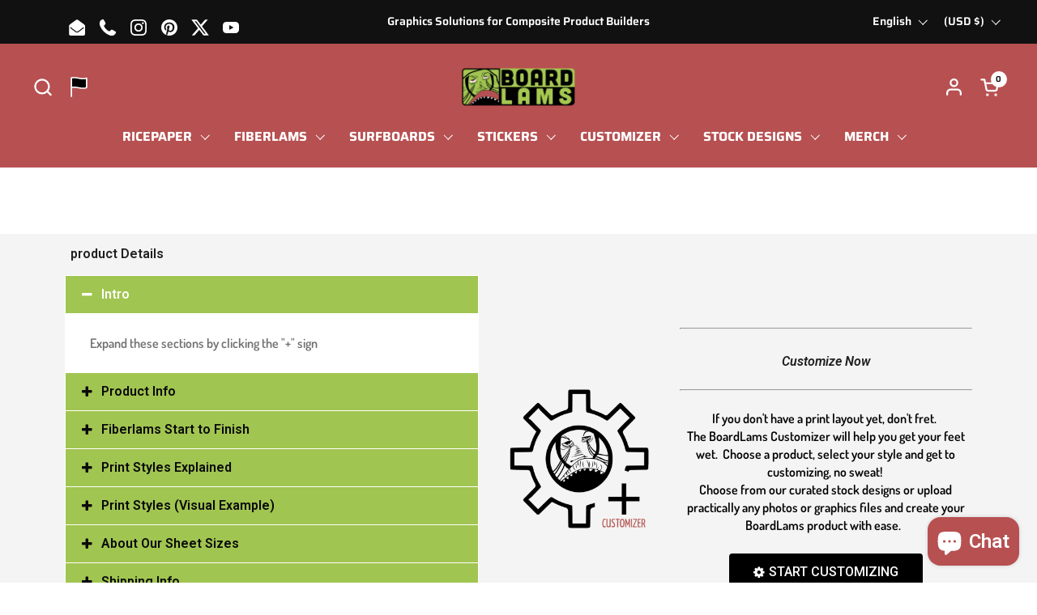

--- FILE ---
content_type: text/html; charset=utf-8
request_url: https://www.boardlams.com/pages/details-fiberlams
body_size: 53998
content:
<!doctype html><html id="html" class="no-js" lang="en" dir="ltr">
<head>
    <script>
        console.log("As");
    </script>
<!-- Google Tag Manager -->
<script>(function(w,d,s,l,i){w[l]=w[l]||[];w[l].push({'gtm.start':
new Date().getTime(),event:'gtm.js'});var f=d.getElementsByTagName(s)[0],
j=d.createElement(s),dl=l!='dataLayer'?'&l='+l:'';j.async=true;j.src=
'https://www.googletagmanager.com/gtm.js?id='+i+dl;f.parentNode.insertBefore(j,f);
})(window,document,'script','dataLayer','GTM-MBKJWFTJ');</script>
<!-- End Google Tag Manager -->

<meta charset="utf-8">
<meta http-equiv="X-UA-Compatible" content="IE=edge,chrome=1">
<meta name="viewport" content="width=device-width, initial-scale=1.0, height=device-height, minimum-scale=1.0">
<style>
html{ padding-bottom: unset!important; }
</style><link rel="shortcut icon" href="//www.boardlams.com/cdn/shop/files/Monster-Footer-2-04.png?crop=center&height=48&v=1613165842&width=48" type="image/png"><title>Details Fiberlams &ndash; BoardLams.com
</title><meta name="description" content="product Details Intro Expand these sections by clicking the &quot;+&quot; sign Product Info Our FiberLams - digitally printed fiberglass, are a cutting edge approach to delivering structure enhancing graphics in laminated / composite product manufacturing.   Our Aerospace Grade, tight woven 3oz Fiberglass delivers unbelievable p">

<meta property="og:site_name" content="BoardLams.com">
<meta property="og:url" content="https://www.boardlams.com/pages/details-fiberlams">
<meta property="og:title" content="Details Fiberlams">
<meta property="og:type" content="website">
<meta property="og:description" content="product Details Intro Expand these sections by clicking the &quot;+&quot; sign Product Info Our FiberLams - digitally printed fiberglass, are a cutting edge approach to delivering structure enhancing graphics in laminated / composite product manufacturing.   Our Aerospace Grade, tight woven 3oz Fiberglass delivers unbelievable p"><meta property="og:image" content="http://www.boardlams.com/cdn/shop/files/BL_MainPage.png?height=628&pad_color=f2f2f2&v=1613530087&width=1200">
  <meta property="og:image:secure_url" content="https://www.boardlams.com/cdn/shop/files/BL_MainPage.png?height=628&pad_color=f2f2f2&v=1613530087&width=1200">
  <meta property="og:image:width" content="1200">
  <meta property="og:image:height" content="628"><meta name="twitter:site" content="@boardlams"><meta name="twitter:card" content="summary_large_image">
<meta name="twitter:title" content="Details Fiberlams">
<meta name="twitter:description" content="product Details Intro Expand these sections by clicking the &quot;+&quot; sign Product Info Our FiberLams - digitally printed fiberglass, are a cutting edge approach to delivering structure enhancing graphics in laminated / composite product manufacturing.   Our Aerospace Grade, tight woven 3oz Fiberglass delivers unbelievable p"><script type="application/ld+json">
  [
    {
      "@context": "https://schema.org",
      "@type": "WebSite",
      "name": "BoardLams.com",
      "url": "https:\/\/www.boardlams.com"
    },
    {
      "@context": "https://schema.org",
      "@type": "Organization",
      "name": "BoardLams.com",
      "url": "https:\/\/www.boardlams.com"
    }
  ]
</script>

<script type="application/ld+json">
{
  "@context": "http://schema.org",
  "@type": "BreadcrumbList",
  "itemListElement": [
    {
      "@type": "ListItem",
      "position": 1,
      "name": "Home",
      "item": "https://www.boardlams.com"
    },{
        "@type": "ListItem",
        "position": 2,
        "name": "Details Fiberlams",
        "item": "https://www.boardlams.com/pages/details-fiberlams"
      }]
}
</script><link rel="canonical" href="https://www.boardlams.com/pages/details-fiberlams">

<link rel="preconnect" href="https://cdn.shopify.com"><link rel="preconnect" href="https://fonts.shopifycdn.com" crossorigin><script>
if(!window.jQuery){
var jqueryScript = document.createElement('script');
jqueryScript.setAttribute('src','https://ajax.googleapis.com/ajax/libs/jquery/3.6.0/jquery.min.js'); 
document.head.appendChild(jqueryScript); 
}

__DL__jQueryinterval = setInterval(function(){
// wait for jQuery to load & run script after jQuery has loaded
if(window.jQuery){
// search parameters
getURLParams = function(name, url){
if (!url) url = window.location.href;
name = name.replace(/[\[\]]/g, "\\$&");
var regex = new RegExp("[?&]" + name + "(=([^&#]*)|&|#|$)"),
results = regex.exec(url);
if (!results) return null;
if (!results[2]) return '';
return decodeURIComponent(results[2].replace(/\+/g, " "));
};

/**********************
* DYNAMIC DEPENDENCIES
***********************/

__DL__ = {
dynamicCart: false,  // if cart is dynamic (meaning no refresh on cart add) set to true
debug: false, // if true, console messages will be displayed
cart: null,
wishlist: null,
removeCart: null
};

customBindings = {
cartTriggers: [],
viewCart: [],
removeCartTrigger: [],
cartVisableSelector: [],
promoSubscriptionsSelectors: [],
promoSuccess: [],
ctaSelectors: [],
newsletterSelectors: [],
newsletterSuccess: [],
searchPage: [],
wishlistSelector: [],
removeWishlist: [],
wishlistPage: [],
searchTermQuery: [getURLParams('q')], // replace var with correct query
};

/* DO NOT EDIT */
defaultBindings = {
cartTriggers: ['form[action="/cart/add"] [type="submit"],.add-to-cart,.cart-btn'],
viewCart: ['form[action="/cart"],.my-cart,.trigger-cart,#mobileCart'],
removeCartTrigger: ['[href*="/cart/change"]'],
cartVisableSelector: ['.inlinecart.is-active,.inline-cart.is-active'],
promoSubscriptionsSelectors: [],
promoSuccess: [],
ctaSelectors: [],
newsletterSelectors: ['input.contact_email'],
newsletterSuccess: ['.success_message'],
searchPage: ['search'],
wishlistSelector: [],
removeWishlist: [],
wishlistPage: []
};

// stitch bindings
objectArray = customBindings;
outputObject = __DL__;

applyBindings = function(objectArray, outputObject){
for (var x in objectArray) {  
var key = x;
var objs = objectArray[x]; 
values = [];    
if(objs.length > 0){    
values.push(objs);
if(key in outputObject){              
values.push(outputObject[key]); 
outputObject[key] = values.join(", "); 
}else{        
outputObject[key] = values.join(", ");
}   
}  
}
};

applyBindings(customBindings, __DL__);
applyBindings(defaultBindings, __DL__);

/**********************
* PREREQUISITE LIBRARIES 
***********************/

clearInterval(__DL__jQueryinterval);

// jquery-cookies.js
if(typeof $.cookie!==undefined){
(function(a){if(typeof define==='function'&&define.amd){define(['jquery'],a)}else if(typeof exports==='object'){module.exports=a(require('jquery'))}else{a(jQuery)}}(function($){var g=/\+/g;function encode(s){return h.raw?s:encodeURIComponent(s)}function decode(s){return h.raw?s:decodeURIComponent(s)}function stringifyCookieValue(a){return encode(h.json?JSON.stringify(a):String(a))}function parseCookieValue(s){if(s.indexOf('"')===0){s=s.slice(1,-1).replace(/\\"/g,'"').replace(/\\\\/g,'\\')}try{s=decodeURIComponent(s.replace(g,' '));return h.json?JSON.parse(s):s}catch(e){}}function read(s,a){var b=h.raw?s:parseCookieValue(s);return $.isFunction(a)?a(b):b}var h=$.cookie=function(a,b,c){if(arguments.length>1&&!$.isFunction(b)){c=$.extend({},h.defaults,c);if(typeof c.expires==='number'){var d=c.expires,t=c.expires=new Date();t.setMilliseconds(t.getMilliseconds()+d*864e+5)}return(document.cookie=[encode(a),'=',stringifyCookieValue(b),c.expires?'; expires='+c.expires.toUTCString():'',c.path?'; path='+c.path:'',c.domain?'; domain='+c.domain:'',c.secure?'; secure':''].join(''))}var e=a?undefined:{},cookies=document.cookie?document.cookie.split('; '):[],i=0,l=cookies.length;for(;i<l;i++){var f=cookies[i].split('='),name=decode(f.shift()),cookie=f.join('=');if(a===name){e=read(cookie,b);break}if(!a&&(cookie=read(cookie))!==undefined){e[name]=cookie}}return e};h.defaults={};$.removeCookie=function(a,b){$.cookie(a,'',$.extend({},b,{expires:-1}));return!$.cookie(a)}}))}

/**********************
* Begin dataLayer Build 
***********************/

window.dataLayer = window.dataLayer || [];  // init data layer if doesn't already exist

var template = "page.buildify-template"; 

/**
* Landing Page Cookie
* 1. Detect if user just landed on the site
* 2. Only fires if Page Title matches website */

$.cookie.raw = true;
if ($.cookie('landingPage') === undefined || $.cookie('landingPage').length === 0) {
var landingPage = true;
$.cookie('landingPage', unescape);
$.removeCookie('landingPage', {path: '/'});
$.cookie('landingPage', 'landed', {path: '/'});
} else {
var landingPage = false;
$.cookie('landingPage', unescape);
$.removeCookie('landingPage', {path: '/'});
$.cookie('landingPage', 'refresh', {path: '/'});
}
if (__DL__.debug) {
console.log('Landing Page: ' + landingPage);
}

/** 
* Log State Cookie */


var isLoggedIn = false;

if (!isLoggedIn) {
$.cookie('logState', unescape);
$.removeCookie('logState', {path: '/'});
$.cookie('logState', 'loggedOut', {path: '/'});
} else {
if ($.cookie('logState') === 'loggedOut' || $.cookie('logState') === undefined) {
$.cookie('logState', unescape);
$.removeCookie('logState', {path: '/'});
$.cookie('logState', 'firstLog', {path: '/'});
} else if ($.cookie('logState') === 'firstLog') {
$.cookie('logState', unescape);
$.removeCookie('logState', {path: '/'});
$.cookie('logState', 'refresh', {path: '/'});
}
}

if ($.cookie('logState') === 'firstLog') {
var firstLog = true;
} else {
var firstLog = false;
}

/**********************
* DATALAYER SECTIONS 
***********************/

/**
* DATALAYER: Landing Page
* Fires any time a user first lands on the site. */

if ($.cookie('landingPage') === 'landed') {
dataLayer.push({
'pageType': 'Landing',
'event': 'first_time_visitor'
});
}

/** 
* DATALAYER: Log State
* 1. Determine if user is logged in or not.
* 2. Return User specific data. */

var logState = {


'logState' : "Logged Out",


'firstLog'      : firstLog,
'customerEmail' : null,
'timestamp'     : Date().replace(/\(.*?\)/g,''),  

'customerType'       : 'New',
'customerTypeNumber' :'1', 

'shippingInfo' : {
'fullName'  : null,
'firstName' : null,
'lastName'  : null,
'address1'  : null,
'address2'  : null,
'street'    : null,
'city'      : null,
'province'  : null,
'zip'       : null,
'country'   : null,
'phone'     : null,
},
'billingInfo' : {
'fullName'  : null,
'firstName' : null,
'lastName'  : null,
'address1'  : null,
'address2'  : null,
'street'    : null,
'city'      : null,
'province'  : null,
'zip'       : null,
'country'   : null,
'phone'     : null,
},
'checkoutEmail' : null,
'currency'      : "USD",
'pageType'      : 'Log State',
'event'         : 'logState'
}
dataLayer.push(logState);

/** 
* DATALAYER: Homepage */

if(document.location.pathname == "/"){
dataLayer.push({
'pageType' : 'Homepage',
'event'    : 'homepage',
logState
});
}

/** 
* DATALAYER: 404 Pages
* Fire on 404 Pages */


/** 
* DATALAYER: Blog Articles
* Fire on Blog Article Pages */


/** DATALAYER: Product List Page (Collections, Category)
* Fire on all product listing pages. */


/** DATALAYER: Product Page
* Fire on all Product View pages. */


/** DATALAYER: Cart View
* Fire anytime a user views their cart (non-dynamic) */               


/** DATALAYER: Checkout on Shopify Plus **/
if(Shopify.Checkout){
var ecommerce = {
'transaction_id': 'null',
'affiliation': "BoardLams.com",
'value': "",
'tax': "",
'shipping': "",
'subtotal': "",
'currency': null,

'email': null,
'items':[],
};
if(Shopify.Checkout.step){ 
if(Shopify.Checkout.step.length > 0){
if (Shopify.Checkout.step === 'contact_information'){
dataLayer.push({
'event'    :'begin_checkout',
'pageType' :'Customer Information',
'step': 1,
ecommerce
});
}else if (Shopify.Checkout.step === 'shipping_method'){
dataLayer.push({
'event'    :'add_shipping_info',
'pageType' :'Shipping Information',
ecommerce
});
}else if( Shopify.Checkout.step === "payment_method" ){
dataLayer.push({
'event'    :'add_payment_info',
'pageType' :'Add Payment Info',
ecommerce
});
}
}

/** DATALAYER: Transaction **/
if(Shopify.Checkout.page == "thank_you"){
transactionData = {
'transactionNumber'      : null,
'transactionId'          : null,
'transactionAffiliation' : "BoardLams.com",
'transactionTotal'       : "",
'transactionTax'         : "",
'transactionShipping'    : "",
'transactionSubtotal'    : "",

}
dataLayer.push({
'pageType' :'Transaction',
'event'    :'purchase',
transactionData
});
}               
}
}

/** DOM Ready **/   
$(document).ready(function() {

/** DATALAYER: Search Results */
var searchPage = new RegExp(__DL__.searchPage, "g");
if(document.location.pathname.match(searchPage)){
var ecommerce = {
items :[],
};
dataLayer.push({
'pageType'   : "Search",
'search_term' : __DL__.searchTermQuery,                                       
'event'      : "search",
'item_list_name'  : null,
ecommerce
});    
}

/** DATALAYER: Remove From Cart **/


/** Google Tag Manager **/
(function(w,d,s,l,i){w[l]=w[l]||[];w[l].push({'gtm.start':
new Date().getTime(),event:'gtm.js'});var f=d.getElementsByTagName(s)[0],
j=d.createElement(s),dl=l!='dataLayer'?'&l='+l:'';j.async=true;j.src=
'https://www.googletagmanager.com/gtm.js?id='+i+dl;f.parentNode.insertBefore(j,f);
})(window,document,'script','dataLayer','GTM-MBKJWFTJ');

}); // document ready
}
}, 500);
</script>
<link rel="preload" href="//www.boardlams.com/cdn/fonts/dosis/dosis_n6.91df0de34c355331d8ce29b63ed78b6feca5b856.woff2" as="font" type="font/woff2" crossorigin><link rel="preload" href="//www.boardlams.com/cdn/fonts/saira/saira_n6.f604faeadd7abe9de0501d528fdf1212f9c7614e.woff2" as="font" type="font/woff2" crossorigin><style type="text/css">
@font-face {
  font-family: Dosis;
  font-weight: 600;
  font-style: normal;
  font-display: swap;
  src: url("//www.boardlams.com/cdn/fonts/dosis/dosis_n6.91df0de34c355331d8ce29b63ed78b6feca5b856.woff2") format("woff2"),
       url("//www.boardlams.com/cdn/fonts/dosis/dosis_n6.4242a4da7c1f57ce7eeb0b2bbff3e1e1dded9c88.woff") format("woff");
}
@font-face {
  font-family: Saira;
  font-weight: 600;
  font-style: normal;
  font-display: swap;
  src: url("//www.boardlams.com/cdn/fonts/saira/saira_n6.f604faeadd7abe9de0501d528fdf1212f9c7614e.woff2") format("woff2"),
       url("//www.boardlams.com/cdn/fonts/saira/saira_n6.77e393bdf4633f8047d2752bd6a4aa3474b3c89e.woff") format("woff");
}
@font-face {
  font-family: Saira;
  font-weight: 700;
  font-style: normal;
  font-display: swap;
  src: url("//www.boardlams.com/cdn/fonts/saira/saira_n7.3f7362bcb0699c03fde052e2621337039e9f1b79.woff2") format("woff2"),
       url("//www.boardlams.com/cdn/fonts/saira/saira_n7.5b21ceea0d81b522e5146f598a5b761af26c639c.woff") format("woff");
}
@font-face {
  font-family: Saira;
  font-weight: 800;
  font-style: normal;
  font-display: swap;
  src: url("//www.boardlams.com/cdn/fonts/saira/saira_n8.3fa625ded123774e45cff8838cb9ae7419650787.woff2") format("woff2"),
       url("//www.boardlams.com/cdn/fonts/saira/saira_n8.62a30680b12427119a03d88370b2dbcc2962b95b.woff") format("woff");
}



</style>
<style type="text/css">

  :root {

    /* Font variables */

    --font-stack-headings-primary: Dosis, sans-serif;
    --font-weight-headings-primary: 600;
    --font-style-headings-primary: normal;

    --font-stack-body-primary: Saira, sans-serif;
    --font-weight-body-primary: 600;--font-weight-body-primary-bold: 800;--font-weight-body-primary-medium: 700;--font-style-body-primary: normal;

    --font-stack-body-secondary: Saira, sans-serif;
    --font-weight-body-secondary: 600;--font-weight-body-secondary-bold: 800;--font-style-body-secondary: normal;

    --font-weight-menu: var(--font-weight-body-primary-medium);
    --font-weight-buttons: var(--font-weight-body-primary-medium);

    --base-headings-primary-size: 40;
    --base-headings-secondary-size: ;
    --base-headings-line: 1;
    --base-headings-spacing: 0.0em;

    --base-body-primary-size: 16;
    --base-body-secondary-size: 18;
    --base-body-line: 1.4;

    /* Color variables */

    --color-background-header: #b75051;
    --color-text-header: #ffffff;
    --color-foreground-header: #000;
    --color-borders-header: rgba(255, 255, 255, 0.15);

    --color-background-main: #FFFFFF;
    --color-secondary-background-main: rgba(16, 16, 16, 0.08);
    --color-third-background-main: rgba(16, 16, 16, 0.04);
    --color-fourth-background-main: rgba(16, 16, 16, 0.02);
    --color-opacity-background-main: rgba(255, 255, 255, 0);
    --color-text-main: #101010;
    --color-foreground-main: #fff;
    --color-secondary-text-main: rgba(16, 16, 16, 0.6);
    --color-borders-main: rgba(16, 16, 16, 0.1);
    --color-background-main-alternate: #f2f2f2;

    --color-background-product-card: rgba(0,0,0,0);
    --color-background-cart-card: rgba(0,0,0,0);

    --color-background-footer: #101010;
    --color-text-footer: #f2efec;
    --color-borders-footer: rgba(242, 239, 236, 0.15);

    --color-borders-forms-primary: rgba(16, 16, 16, 0.3);
    --color-borders-forms-secondary: rgba(16, 16, 16, 0.6);

    /* Borders */

    --border-width-cards: px;
    --border-radius-cards: 0px;
    --border-width-buttons: 1px;
    --border-radius-buttons: 5px;
    --border-width-forms: 1px;
    --border-radius-forms: 6px;
    --border-radius-widgets: 7px;
    --border-radius-product-card: 13px;

    /* Layout */
    
    --theme-max-width: 1360px;
    --grid-gap-original-base: 32px;
    --container-vertical-space-base: 90px;
    --image-fit-padding: 0%;

  }

  .facets--horiz .facets__summary, #main select, .sidebar select {
    background-image: url('data:image/svg+xml;utf8,<svg fill="none" height="7" viewBox="0 0 12 7" width="12" xmlns="http://www.w3.org/2000/svg"><g fill="%23101010"><path d="m1.2334.554688 5.65685 5.656852-.7071.70711-5.656858-5.65686z"/><path d="m11.8252 1.26221-5.65686 5.65685-.70711-.70711 5.65687-5.65685z"/></g></svg>');
  }

  .star-rating__stars {
    background-image: url('data:image/svg+xml;utf8,<svg width="20" height="14" viewBox="0 0 14 13" fill="rgba%2816%2C+16%2C+16%2C+0.1%29" xmlns="http://www.w3.org/2000/svg"><path d="m7 0 1.572 4.837h5.085l-4.114 2.99 1.572 4.836L7 9.673l-4.114 2.99 1.571-4.837-4.114-2.99h5.085L7 0Z" stroke="rgba%2816%2C+16%2C+16%2C+0.1%29" stroke-width="0"/></svg>');
  }
  .star-rating__stars-active {
    background-image: url('data:image/svg+xml;utf8,<svg width="20" height="13" viewBox="0 0 14 13" fill="none" xmlns="http://www.w3.org/2000/svg"><path d="m7 0 1.572 4.837h5.085l-4.114 2.99 1.572 4.836L7 9.673l-4.114 2.99 1.571-4.837-4.114-2.99h5.085L7 0Z" fill="%23101010" stroke-width="0"/></svg>');
  }

  

</style>

<style id="root-height">
  :root {
    --window-height: 100vh;
  }
</style><link href="//www.boardlams.com/cdn/shop/t/85/assets/theme.css?v=165019317149053648351715229856" as="style" rel="preload"><link href="//www.boardlams.com/cdn/shop/t/85/assets/section-header.css?v=131293908594336598321714603761" as="style" rel="preload"><link href="//www.boardlams.com/cdn/shop/t/85/assets/component-product-item.css?v=11975702262294437291714603761" as="style" rel="preload"><link href="//www.boardlams.com/cdn/shop/t/85/assets/component-product-variants.css?v=181504290109420163051714603761" as="style" rel="preload"><link href="//www.boardlams.com/cdn/shop/t/85/assets/theme.css?v=165019317149053648351715229856" rel="stylesheet" type="text/css" media="all" />

<script>window.performance && window.performance.mark && window.performance.mark('shopify.content_for_header.start');</script><meta id="shopify-digital-wallet" name="shopify-digital-wallet" content="/1422142/digital_wallets/dialog">
<meta name="shopify-checkout-api-token" content="078ce9543404f9755c6aab4f67382024">
<meta id="in-context-paypal-metadata" data-shop-id="1422142" data-venmo-supported="false" data-environment="production" data-locale="en_US" data-paypal-v4="true" data-currency="USD">
<link rel="alternate" hreflang="x-default" href="https://www.boardlams.com/pages/details-fiberlams">
<link rel="alternate" hreflang="en" href="https://www.boardlams.com/pages/details-fiberlams">
<link rel="alternate" hreflang="fr" href="https://www.boardlams.com/fr/pages/details-fiberlams">
<link rel="alternate" hreflang="es" href="https://www.boardlams.com/es/pages/details-fiberlams">
<link rel="alternate" hreflang="pt" href="https://www.boardlams.com/pt/pages/details-fiberlams">
<link rel="alternate" hreflang="de" href="https://www.boardlams.com/de/pages/details-fiberlams">
<script async="async" src="/checkouts/internal/preloads.js?locale=en-US"></script>
<link rel="preconnect" href="https://shop.app" crossorigin="anonymous">
<script async="async" src="https://shop.app/checkouts/internal/preloads.js?locale=en-US&shop_id=1422142" crossorigin="anonymous"></script>
<script id="apple-pay-shop-capabilities" type="application/json">{"shopId":1422142,"countryCode":"US","currencyCode":"USD","merchantCapabilities":["supports3DS"],"merchantId":"gid:\/\/shopify\/Shop\/1422142","merchantName":"BoardLams.com","requiredBillingContactFields":["postalAddress","email"],"requiredShippingContactFields":["postalAddress","email"],"shippingType":"shipping","supportedNetworks":["visa","masterCard","amex","discover","elo","jcb"],"total":{"type":"pending","label":"BoardLams.com","amount":"1.00"},"shopifyPaymentsEnabled":true,"supportsSubscriptions":true}</script>
<script id="shopify-features" type="application/json">{"accessToken":"078ce9543404f9755c6aab4f67382024","betas":["rich-media-storefront-analytics"],"domain":"www.boardlams.com","predictiveSearch":true,"shopId":1422142,"locale":"en"}</script>
<script>var Shopify = Shopify || {};
Shopify.shop = "boardlams.myshopify.com";
Shopify.locale = "en";
Shopify.currency = {"active":"USD","rate":"1.0"};
Shopify.country = "US";
Shopify.theme = {"name":"JPR PROD - Combine Theme - 10May2024","id":127299747942,"schema_name":"Combine","schema_version":"2.3.1","theme_store_id":1826,"role":"main"};
Shopify.theme.handle = "null";
Shopify.theme.style = {"id":null,"handle":null};
Shopify.cdnHost = "www.boardlams.com/cdn";
Shopify.routes = Shopify.routes || {};
Shopify.routes.root = "/";</script>
<script type="module">!function(o){(o.Shopify=o.Shopify||{}).modules=!0}(window);</script>
<script>!function(o){function n(){var o=[];function n(){o.push(Array.prototype.slice.apply(arguments))}return n.q=o,n}var t=o.Shopify=o.Shopify||{};t.loadFeatures=n(),t.autoloadFeatures=n()}(window);</script>
<script>
  window.ShopifyPay = window.ShopifyPay || {};
  window.ShopifyPay.apiHost = "shop.app\/pay";
  window.ShopifyPay.redirectState = null;
</script>
<script id="shop-js-analytics" type="application/json">{"pageType":"page"}</script>
<script defer="defer" async type="module" src="//www.boardlams.com/cdn/shopifycloud/shop-js/modules/v2/client.init-shop-cart-sync_BdyHc3Nr.en.esm.js"></script>
<script defer="defer" async type="module" src="//www.boardlams.com/cdn/shopifycloud/shop-js/modules/v2/chunk.common_Daul8nwZ.esm.js"></script>
<script type="module">
  await import("//www.boardlams.com/cdn/shopifycloud/shop-js/modules/v2/client.init-shop-cart-sync_BdyHc3Nr.en.esm.js");
await import("//www.boardlams.com/cdn/shopifycloud/shop-js/modules/v2/chunk.common_Daul8nwZ.esm.js");

  window.Shopify.SignInWithShop?.initShopCartSync?.({"fedCMEnabled":true,"windoidEnabled":true});

</script>
<script>
  window.Shopify = window.Shopify || {};
  if (!window.Shopify.featureAssets) window.Shopify.featureAssets = {};
  window.Shopify.featureAssets['shop-js'] = {"shop-cart-sync":["modules/v2/client.shop-cart-sync_QYOiDySF.en.esm.js","modules/v2/chunk.common_Daul8nwZ.esm.js"],"init-fed-cm":["modules/v2/client.init-fed-cm_DchLp9rc.en.esm.js","modules/v2/chunk.common_Daul8nwZ.esm.js"],"shop-button":["modules/v2/client.shop-button_OV7bAJc5.en.esm.js","modules/v2/chunk.common_Daul8nwZ.esm.js"],"init-windoid":["modules/v2/client.init-windoid_DwxFKQ8e.en.esm.js","modules/v2/chunk.common_Daul8nwZ.esm.js"],"shop-cash-offers":["modules/v2/client.shop-cash-offers_DWtL6Bq3.en.esm.js","modules/v2/chunk.common_Daul8nwZ.esm.js","modules/v2/chunk.modal_CQq8HTM6.esm.js"],"shop-toast-manager":["modules/v2/client.shop-toast-manager_CX9r1SjA.en.esm.js","modules/v2/chunk.common_Daul8nwZ.esm.js"],"init-shop-email-lookup-coordinator":["modules/v2/client.init-shop-email-lookup-coordinator_UhKnw74l.en.esm.js","modules/v2/chunk.common_Daul8nwZ.esm.js"],"pay-button":["modules/v2/client.pay-button_DzxNnLDY.en.esm.js","modules/v2/chunk.common_Daul8nwZ.esm.js"],"avatar":["modules/v2/client.avatar_BTnouDA3.en.esm.js"],"init-shop-cart-sync":["modules/v2/client.init-shop-cart-sync_BdyHc3Nr.en.esm.js","modules/v2/chunk.common_Daul8nwZ.esm.js"],"shop-login-button":["modules/v2/client.shop-login-button_D8B466_1.en.esm.js","modules/v2/chunk.common_Daul8nwZ.esm.js","modules/v2/chunk.modal_CQq8HTM6.esm.js"],"init-customer-accounts-sign-up":["modules/v2/client.init-customer-accounts-sign-up_C8fpPm4i.en.esm.js","modules/v2/client.shop-login-button_D8B466_1.en.esm.js","modules/v2/chunk.common_Daul8nwZ.esm.js","modules/v2/chunk.modal_CQq8HTM6.esm.js"],"init-shop-for-new-customer-accounts":["modules/v2/client.init-shop-for-new-customer-accounts_CVTO0Ztu.en.esm.js","modules/v2/client.shop-login-button_D8B466_1.en.esm.js","modules/v2/chunk.common_Daul8nwZ.esm.js","modules/v2/chunk.modal_CQq8HTM6.esm.js"],"init-customer-accounts":["modules/v2/client.init-customer-accounts_dRgKMfrE.en.esm.js","modules/v2/client.shop-login-button_D8B466_1.en.esm.js","modules/v2/chunk.common_Daul8nwZ.esm.js","modules/v2/chunk.modal_CQq8HTM6.esm.js"],"shop-follow-button":["modules/v2/client.shop-follow-button_CkZpjEct.en.esm.js","modules/v2/chunk.common_Daul8nwZ.esm.js","modules/v2/chunk.modal_CQq8HTM6.esm.js"],"lead-capture":["modules/v2/client.lead-capture_BntHBhfp.en.esm.js","modules/v2/chunk.common_Daul8nwZ.esm.js","modules/v2/chunk.modal_CQq8HTM6.esm.js"],"checkout-modal":["modules/v2/client.checkout-modal_CfxcYbTm.en.esm.js","modules/v2/chunk.common_Daul8nwZ.esm.js","modules/v2/chunk.modal_CQq8HTM6.esm.js"],"shop-login":["modules/v2/client.shop-login_Da4GZ2H6.en.esm.js","modules/v2/chunk.common_Daul8nwZ.esm.js","modules/v2/chunk.modal_CQq8HTM6.esm.js"],"payment-terms":["modules/v2/client.payment-terms_MV4M3zvL.en.esm.js","modules/v2/chunk.common_Daul8nwZ.esm.js","modules/v2/chunk.modal_CQq8HTM6.esm.js"]};
</script>
<script>(function() {
  var isLoaded = false;
  function asyncLoad() {
    if (isLoaded) return;
    isLoaded = true;
    var urls = ["https:\/\/assets.getuploadkit.com\/assets\/uploadkit-client.js?shop=boardlams.myshopify.com","https:\/\/shopify.covet.pics\/covet-pics-widget-inject.js?shop=boardlams.myshopify.com"];
    for (var i = 0; i < urls.length; i++) {
      var s = document.createElement('script');
      s.type = 'text/javascript';
      s.async = true;
      s.src = urls[i];
      var x = document.getElementsByTagName('script')[0];
      x.parentNode.insertBefore(s, x);
    }
  };
  if(window.attachEvent) {
    window.attachEvent('onload', asyncLoad);
  } else {
    window.addEventListener('load', asyncLoad, false);
  }
})();</script>
<script id="__st">var __st={"a":1422142,"offset":-28800,"reqid":"472830ea-ca98-455d-afda-9992fb8f2d6c-1769022797","pageurl":"www.boardlams.com\/pages\/details-fiberlams","s":"pages-37883641958","u":"988580acec5a","p":"page","rtyp":"page","rid":37883641958};</script>
<script>window.ShopifyPaypalV4VisibilityTracking = true;</script>
<script id="captcha-bootstrap">!function(){'use strict';const t='contact',e='account',n='new_comment',o=[[t,t],['blogs',n],['comments',n],[t,'customer']],c=[[e,'customer_login'],[e,'guest_login'],[e,'recover_customer_password'],[e,'create_customer']],r=t=>t.map((([t,e])=>`form[action*='/${t}']:not([data-nocaptcha='true']) input[name='form_type'][value='${e}']`)).join(','),a=t=>()=>t?[...document.querySelectorAll(t)].map((t=>t.form)):[];function s(){const t=[...o],e=r(t);return a(e)}const i='password',u='form_key',d=['recaptcha-v3-token','g-recaptcha-response','h-captcha-response',i],f=()=>{try{return window.sessionStorage}catch{return}},m='__shopify_v',_=t=>t.elements[u];function p(t,e,n=!1){try{const o=window.sessionStorage,c=JSON.parse(o.getItem(e)),{data:r}=function(t){const{data:e,action:n}=t;return t[m]||n?{data:e,action:n}:{data:t,action:n}}(c);for(const[e,n]of Object.entries(r))t.elements[e]&&(t.elements[e].value=n);n&&o.removeItem(e)}catch(o){console.error('form repopulation failed',{error:o})}}const l='form_type',E='cptcha';function T(t){t.dataset[E]=!0}const w=window,h=w.document,L='Shopify',v='ce_forms',y='captcha';let A=!1;((t,e)=>{const n=(g='f06e6c50-85a8-45c8-87d0-21a2b65856fe',I='https://cdn.shopify.com/shopifycloud/storefront-forms-hcaptcha/ce_storefront_forms_captcha_hcaptcha.v1.5.2.iife.js',D={infoText:'Protected by hCaptcha',privacyText:'Privacy',termsText:'Terms'},(t,e,n)=>{const o=w[L][v],c=o.bindForm;if(c)return c(t,g,e,D).then(n);var r;o.q.push([[t,g,e,D],n]),r=I,A||(h.body.append(Object.assign(h.createElement('script'),{id:'captcha-provider',async:!0,src:r})),A=!0)});var g,I,D;w[L]=w[L]||{},w[L][v]=w[L][v]||{},w[L][v].q=[],w[L][y]=w[L][y]||{},w[L][y].protect=function(t,e){n(t,void 0,e),T(t)},Object.freeze(w[L][y]),function(t,e,n,w,h,L){const[v,y,A,g]=function(t,e,n){const i=e?o:[],u=t?c:[],d=[...i,...u],f=r(d),m=r(i),_=r(d.filter((([t,e])=>n.includes(e))));return[a(f),a(m),a(_),s()]}(w,h,L),I=t=>{const e=t.target;return e instanceof HTMLFormElement?e:e&&e.form},D=t=>v().includes(t);t.addEventListener('submit',(t=>{const e=I(t);if(!e)return;const n=D(e)&&!e.dataset.hcaptchaBound&&!e.dataset.recaptchaBound,o=_(e),c=g().includes(e)&&(!o||!o.value);(n||c)&&t.preventDefault(),c&&!n&&(function(t){try{if(!f())return;!function(t){const e=f();if(!e)return;const n=_(t);if(!n)return;const o=n.value;o&&e.removeItem(o)}(t);const e=Array.from(Array(32),(()=>Math.random().toString(36)[2])).join('');!function(t,e){_(t)||t.append(Object.assign(document.createElement('input'),{type:'hidden',name:u})),t.elements[u].value=e}(t,e),function(t,e){const n=f();if(!n)return;const o=[...t.querySelectorAll(`input[type='${i}']`)].map((({name:t})=>t)),c=[...d,...o],r={};for(const[a,s]of new FormData(t).entries())c.includes(a)||(r[a]=s);n.setItem(e,JSON.stringify({[m]:1,action:t.action,data:r}))}(t,e)}catch(e){console.error('failed to persist form',e)}}(e),e.submit())}));const S=(t,e)=>{t&&!t.dataset[E]&&(n(t,e.some((e=>e===t))),T(t))};for(const o of['focusin','change'])t.addEventListener(o,(t=>{const e=I(t);D(e)&&S(e,y())}));const B=e.get('form_key'),M=e.get(l),P=B&&M;t.addEventListener('DOMContentLoaded',(()=>{const t=y();if(P)for(const e of t)e.elements[l].value===M&&p(e,B);[...new Set([...A(),...v().filter((t=>'true'===t.dataset.shopifyCaptcha))])].forEach((e=>S(e,t)))}))}(h,new URLSearchParams(w.location.search),n,t,e,['guest_login'])})(!0,!0)}();</script>
<script integrity="sha256-4kQ18oKyAcykRKYeNunJcIwy7WH5gtpwJnB7kiuLZ1E=" data-source-attribution="shopify.loadfeatures" defer="defer" src="//www.boardlams.com/cdn/shopifycloud/storefront/assets/storefront/load_feature-a0a9edcb.js" crossorigin="anonymous"></script>
<script crossorigin="anonymous" defer="defer" src="//www.boardlams.com/cdn/shopifycloud/storefront/assets/shopify_pay/storefront-65b4c6d7.js?v=20250812"></script>
<script data-source-attribution="shopify.dynamic_checkout.dynamic.init">var Shopify=Shopify||{};Shopify.PaymentButton=Shopify.PaymentButton||{isStorefrontPortableWallets:!0,init:function(){window.Shopify.PaymentButton.init=function(){};var t=document.createElement("script");t.src="https://www.boardlams.com/cdn/shopifycloud/portable-wallets/latest/portable-wallets.en.js",t.type="module",document.head.appendChild(t)}};
</script>
<script data-source-attribution="shopify.dynamic_checkout.buyer_consent">
  function portableWalletsHideBuyerConsent(e){var t=document.getElementById("shopify-buyer-consent"),n=document.getElementById("shopify-subscription-policy-button");t&&n&&(t.classList.add("hidden"),t.setAttribute("aria-hidden","true"),n.removeEventListener("click",e))}function portableWalletsShowBuyerConsent(e){var t=document.getElementById("shopify-buyer-consent"),n=document.getElementById("shopify-subscription-policy-button");t&&n&&(t.classList.remove("hidden"),t.removeAttribute("aria-hidden"),n.addEventListener("click",e))}window.Shopify?.PaymentButton&&(window.Shopify.PaymentButton.hideBuyerConsent=portableWalletsHideBuyerConsent,window.Shopify.PaymentButton.showBuyerConsent=portableWalletsShowBuyerConsent);
</script>
<script data-source-attribution="shopify.dynamic_checkout.cart.bootstrap">document.addEventListener("DOMContentLoaded",(function(){function t(){return document.querySelector("shopify-accelerated-checkout-cart, shopify-accelerated-checkout")}if(t())Shopify.PaymentButton.init();else{new MutationObserver((function(e,n){t()&&(Shopify.PaymentButton.init(),n.disconnect())})).observe(document.body,{childList:!0,subtree:!0})}}));
</script>
<link id="shopify-accelerated-checkout-styles" rel="stylesheet" media="screen" href="https://www.boardlams.com/cdn/shopifycloud/portable-wallets/latest/accelerated-checkout-backwards-compat.css" crossorigin="anonymous">
<style id="shopify-accelerated-checkout-cart">
        #shopify-buyer-consent {
  margin-top: 1em;
  display: inline-block;
  width: 100%;
}

#shopify-buyer-consent.hidden {
  display: none;
}

#shopify-subscription-policy-button {
  background: none;
  border: none;
  padding: 0;
  text-decoration: underline;
  font-size: inherit;
  cursor: pointer;
}

#shopify-subscription-policy-button::before {
  box-shadow: none;
}

      </style>

<script>window.performance && window.performance.mark && window.performance.mark('shopify.content_for_header.end');</script>

<script>

/* js helpers */
const debounce = (fn, wait) => {
let t;
return (...args) => {
clearTimeout(t);
t = setTimeout(() => fn.apply(this, args), wait);
};
}
window.KEYCODES = {
TAB: 9,
ESC: 27,
DOWN: 40,
RIGHT: 39,
UP: 38,
LEFT: 37,
RETURN: 13
};

/* background image sizes */
const rbi = [];
const rbiSetSize = (img) => {
if ( img.offsetWidth / img.dataset.ratio < img.offsetHeight ) {
img.setAttribute('sizes', `${Math.ceil(img.offsetHeight * img.dataset.ratio)}px`);
} else {
img.setAttribute('sizes', `${Math.ceil(img.offsetWidth)}px`);
}
}
window.addEventListener('resize', debounce(()=>{
for ( let img of rbi ) {
rbiSetSize(img);
}
}, 250));

/* lazy looad images reveal effect */
const imageReveal = new IntersectionObserver((entries, observer)=>{
entries.forEach(entry=>{
if ( entry.isIntersecting ) {
setTimeout(()=>{
entry.target.classList.remove('lazy-image--to-reveal');
}, 500);
entry.target.classList.add('lazy-image--revealed');
observer.unobserve(entry.target);
}
});
}, {rootMargin: '20px 0px 0px 0px'});
</script><noscript>
<link rel="stylesheet" href="//www.boardlams.com/cdn/shop/t/85/assets/theme-noscript.css?v=179842145173141752951714603761">
</noscript>
<!-- BEGIN app block: shopify://apps/loyalty-rewards-and-referrals/blocks/embed-sdk/6f172e67-4106-4ac0-89c5-b32a069b3101 -->

<style
  type='text/css'
  data-lion-app-styles='main'
  data-lion-app-styles-settings='{&quot;disableBundledCSS&quot;:false,&quot;disableBundledFonts&quot;:false,&quot;useClassIsolator&quot;:false}'
></style>

<!-- loyaltylion.snippet.version=8056bbc037+8007 -->

<script>
  
  !function(t,n){function o(n){var o=t.getElementsByTagName("script")[0],i=t.createElement("script");i.src=n,i.crossOrigin="",o.parentNode.insertBefore(i,o)}if(!n.isLoyaltyLion){window.loyaltylion=n,void 0===window.lion&&(window.lion=n),n.version=2,n.isLoyaltyLion=!0;var i=new Date,e=i.getFullYear().toString()+i.getMonth().toString()+i.getDate().toString();o("https://sdk.loyaltylion.net/static/2/loader.js?t="+e);var r=!1;n.init=function(t){if(r)throw new Error("Cannot call lion.init more than once");r=!0;var a=n._token=t.token;if(!a)throw new Error("Token must be supplied to lion.init");for(var l=[],s="_push configure bootstrap shutdown on removeListener authenticateCustomer".split(" "),c=0;c<s.length;c+=1)!function(t,n){t[n]=function(){l.push([n,Array.prototype.slice.call(arguments,0)])}}(n,s[c]);o("https://sdk.loyaltylion.net/sdk/start/"+a+".js?t="+e+i.getHours().toString()),n._initData=t,n._buffer=l}}}(document,window.loyaltylion||[]);

  
    
      loyaltylion.init(
        { token: "383a82f8c739a9dfda2cfc04db723a50" }
      );
    
  

  loyaltylion.configure({
    disableBundledCSS: false,
    disableBundledFonts: false,
    useClassIsolator: false,
  })

  
</script>



<!-- END app block --><!-- BEGIN app block: shopify://apps/buildify/blocks/buildify/c61a3e2d-2258-4e8a-82e5-6044f9fc79eb -->

<script type="text/javascript" id="buildify_no_conflict_jquery">
    function bfShopObject () {
        window.$b_jQuery = jQuery.noConflict(true);
        document.addEventListener("DOMContentLoaded", () => {
            window.BuildifyTheme = {
                'money_format': 					"\u003cspan class=money\u003e${{amount}} USD\u003c\/span\u003e",
                'money_with_currency_format': 	    "\u003cspan class=money\u003e${{amount}} USD\u003c\/span\u003e",
                'secure_url':						"https:\/\/www.boardlams.com"
            };
            window.buildifyLang = {
                "defaultLanguage": "en",
                "shopifyLocales": [{"code":"en","rootUrl":"\/", "name":"English", "primary":true},{"code":"fr","rootUrl":"\/fr", "name":"French", "primary":false},{"code":"es","rootUrl":"\/es", "name":"Spanish", "primary":false},{"code":"pt-BR","rootUrl":"\/pt", "name":"Portuguese (Brazil)", "primary":false},{"code":"de","rootUrl":"\/de", "name":"German", "primary":false}    ]
            };
        });
    }
</script>

<script>
(function initBuildifyLang() {
    document.addEventListener("DOMContentLoaded", () => {
            window.BuildifyTheme = {
                'money_format': 					"\u003cspan class=money\u003e${{amount}} USD\u003c\/span\u003e",
                'money_with_currency_format': 	    "\u003cspan class=money\u003e${{amount}} USD\u003c\/span\u003e",
                'secure_url':						"https:\/\/www.boardlams.com"
            };
            window.buildifyLang = {
                "defaultLanguage": "en",
                "shopifyLocales": [{"code":"en","rootUrl":"\/", "name":"English", "primary":true},{"code":"fr","rootUrl":"\/fr", "name":"French", "primary":false},{"code":"es","rootUrl":"\/es", "name":"Spanish", "primary":false},{"code":"pt-BR","rootUrl":"\/pt", "name":"Portuguese (Brazil)", "primary":false},{"code":"de","rootUrl":"\/de", "name":"German", "primary":false}    ]
            };
        });
   
})();

  (async function initJQ() {
  function loadScript(src) {
      return new Promise(function(resolve, reject) {
          let script = document.createElement('script');
          script.src = src;
          script.onload = () => resolve(script);
          script.onerror = () => reject(new Error(`Ошибка загрузки скрипта ${src}`));
          document.head.append(script);
      });
  }

  if(window.bfWithoutJquery){
  await loadScript('https://cdnjs.cloudflare.com/ajax/libs/jquery-migrate/3.4.1/jquery-migrate.min.js')
  await loadScript('https://ajax.googleapis.com/ajax/libs/jqueryui/1.12.1/jquery-ui.min.js')
  window.$b_jQuery = jQuery
  bfInitConfig();

  } else {

  await loadScript('https://cdnjs.cloudflare.com/ajax/libs/jquery/1.11.3/jquery.min.js')
  await loadScript('https://ajax.googleapis.com/ajax/libs/jqueryui/1.12.1/jquery-ui.min.js')
  window.$b_jQuery = jQuery.noConflict(true);
  bfInitConfig();
  }
})();
</script>

<script async src="https://platform.instagram.com/en_US/embeds.js"></script>
<script async src="https://platform.twitter.com/widgets.js"></script>
<script async src="https://apis.google.com/js/platform.js"></script>

<!-- SKIP_ON_BUILDIFY_EDIT_MODE --><script type="text/javascript">
    function bfInitConfig (){
        //Init config
        window.buildifyFrontendConfig = {
            "isEditMode": "",
            "stretchedSectionContainer": "",
            "is_rtl": "",
            "urls": {
                "assets": "\/"
            },
            "mode": "min",
            "selectors": {"buildify-":"bdf-","buildify-hidden":"bdf-hdn","buildify-clearfix":"bdf-clr","buildify-animation-":"bdf-anm-","buildify-wrapper":"bdf-wrp","buildify-title":"bdf-ttl","buildify-inner":"bdf-innr","buildify-section":"bdf-s","buildify-section-items-":"bdf-s-i-","buildify-section-height-":"bdf-s-h-","buildify-section-modal":"bdf-s-modal","buildify-section-wrap":"bdf-s-wrp","buildify-section-content-":"bdf-s-cnt-","buildify-row":"bdf-r","buildify-container":"bdf-ctr","buildify-column":"bdf-c","buildify-column-wrap":"bdf-c-wrp","buildify-col-":"bdf-c-s-","buildify-widget":"bdf-w","buildify-widget-wrap":"bdf-w-wrp","buildify-widget-container":"bdf-w-ctr","buildify-element":"bdf-e","buildify-element-overlay":"bdf-e-orl","buildify-element-wrapper":"bdf-e-wrp","buildify-element-title-wrapper":"bdf-e-t-wrp","buildify-element-populated":"bdf-e-ppl","buildify-modal":"bdf-mdl","buildify-modal-wrapper":"bdf-mdl-wrp","buildify-modal-content":"bdf-mdl-cnt","buildify-top-column":"bdf-top-c","buildify-inner-column":"bdf-inner-c","buildify-top-section":"bdf-top-s","buildify-inner-section":"bdf-inner-s","buildify-reverse-mobile":"bdf-reverse-mobile","buildify-editor-active":"bdf-edt-a","buildify-slick-slider":"bdf-slck-sl","buildify-shape":"bdf-shp","buildify-button":"bdf-btn","buildify-button-wrapper":"bdf-btn-wrp","buildify-button-content-wrapper":"bdf-btn-cnt-wrp","buildify-variant-select":"bdf-vnt-sct","buildify-variant-select-wrapper":"bdf-vnt-sct-wrp","buildify-video-wrapper":"bdf-vid-wrp","buildify-aspect-ratio-":"bdf-asp-rat-","buildify-custom-embed":"bdf-cstm-ed","buildify-custom-embed-image-overlay":"bdf-cstm-ed-img-ovl","buildify-background-video-container":"bdf-bgr-vid-ctr","buildify-background-video":"bdf-bgr-vid","buildify-background-overlay":"bdf-bgr-orl","buildify-html5-video":"bdf-html5-vid","buildify-view-":"bdf-v-","buildify-invisible":"bdf-inv","buildify%s-align-":"bdf%s-aln-","buildify-v-align-":"bdf-v-aln-","buildify%s-button-align-":"bdf%s-btn-aln-","buildify-size-":"bdf-sz-","buildify-position-":"bdf-pos-","buildify-form":"bdf-f","buildify-form-fields-wrapper":"bdf-f-fld-wrp","buildify-form-description":"bdf-f-d","buildify-labels-":"bdf-lbl-","buildify-field":"bdf-fld","buildify-field-group":"bdf-fld-grp","buildify-field-subgroup":"bdf-fld-sgrp","buildify-field-label":"bdf-fld-lbl","buildify-select-wrapper":"bdf-sct-wrp","buildify-alert":"bdf-alrt","buildify-alert-title":"bdf-alrt-t","buildify-alert-description":"bdf-alrt-d","buildify-alert-dismiss":"bdf-alrt-rm","buildify-open-":"bdf-opn-","buildify-accordion":"bdf-acrd","buildify-accordion-item":"bdf-acrd-itm","buildify-accordion-title":"bdf-acrd-t","buildify-accordion-content":"bdf-acrd-cnt","buildify-accordion-icon":"bdf-acrd-i","buildify-tab":"bdf-tb","buildify-tab-content":"bdf-tb-cnt","buildify-tab-title":"bdf-tb-t","buildify-tab-mobile-title":"bdf-tb-ph-t","buildify-tab-desktop-title":"bdf-tb-dt-t","buildify-tabs":"bdf-tbs","buildify-tabs-wrapper":"bdf-tbs-wrp","buildify-tabs-content-wrapper":"bdf-tbs-cnt-wrp","buildify-tabs-view-":"bdf-tbs-v-","buildify-product-carousel":"bdf-prd-crsl","buildify-collection-carousel-wrapper":"bdf-clct-carousel-wrp","buildify-product-carousel-wrapper":"bdf-prd-crsl-wrp","buildify-image-box-wrapper":"bdf-img-box-wrp","buildify-image-box-content":"bdf-img-box-cnt","buildify-image-box-img":"bdf-img-box-img","buildify-image-box-title":"bdf-img-box-t","buildify-image-box-description":"bdf-img-box-d","buildify-image-box-price":"bdf-img-box-price","buildify-image-box-price-old":"bdf-img-box-price-old","buildify-countdown-wrapper":"bdf-cntdwn-wrp","buildify-countdown-item":"bdf-cntdwn-itm","buildify-countdown-digits":"bdf-cntdwn-dig","buildify-countdown-label":"bdf-cntdwn-lbl","buildify-countdown--label":"bdf-cntdwn--lbl","buildify-counter":"bdf-cntr","buildify-counter-number":"bdf-cntr-nmbr","buildify-counter-number-wrapper":"bdf-cntr-nmbr-wrp","buildify-counter-number-prefix":"bdf-cntr-nmbr-prf","buildify-counter-number-suffix":"bdf-cntr-nmbr-sff","buildify-counter-title":"bdf-cntr-t","buildify-divider":"bdf-dvdr","buildify-divider-separator":"bdf-dvdr-sep","buildify-flip-box":"bdf-flip-bx","buildify-flip-box__front":"bdf-flip-bx-fr","buildify-flip-box__back":"bdf-flip-bx-bc","buildify-flip-box__layer":"bdf-flip-bx-lr","buildify-flip-box__layer__overlay":"bdf-flip-bx-lr-ovr","buildify-flip-box__layer__title":"bdf-flip-bx-lr-t","buildify-flip-box__layer__description":"bdf-flip-bx-lr-d","buildify-flip-box__layer__inner":"bdf-flip-bx-lr-i","buildify-flip-box__button":"bdf-flip-bx-btn","buildify-flip-box__image":"bdf-flip-bx-img","buildify-flip-box--direction-":"bdf-flip-bx-dir-","buildify-flip-box--effect-":"bdf-flip-bx-eff-","buildify-price-list":"bdf-prc-l","buildify-price-list-image":"bdf-prc-l-img","buildify-price-list-text":"bdf-prc-l-txt","buildify-price-list-item":"bdf-prc-l-itm","buildify-price-list-price":"bdf-prc-l-prc","buildify-price-list-header":"bdf-prc-l-hdr","buildify-price-list-title":"bdf-prc-l-t","buildify-price-list-description":"bdf-prc-l-d","buildify-price-list-separator":"bdf-prc-l-spr","buildify-price-table":"bdf-prc-tbl","buildify-progress":"bdf-prg","buildify-progress-wrapper":"bdf-prg-wrp","buildify-progress-bar":"bdf-prg-b","buildify-progress-text":"bdf-prg-txt","buildify-progress-percentage":"bdf-prg-prct","buildify-slides":"bdf-slds","buildify-slides-wrapper":"bdf-slds-wrp","buildify-slide-heading":"bdf-sld-hd","buildify-slide-description":"bdf-sld-d","buildify-slide-button":"bdf-sld-btn","buildify-slide-content":"bdf-sld-cnt","buildify-testimonial-wrapper":"bdf-tstm-wrp","buildify-testimonial-content":"bdf-tstm-cnt","buildify-testimonial-name":"bdf-tstm-nm","buildify-testimonial-job":"bdf-tstm-jb","buildify-testimonial-text-align-":"bdf-tstm-txt-aln-","buildify-testimonial-meta":"bdf-tstm-mt","buildify-testimonial-details":"bdf-tstm-det","buildify-testimonial-image":"bdf-tstm-img","buildify-testimonial-image-position-":"bdf-tstm-img-pos-","buildify-toggle":"bdf-tgl","buildify-toggle-title":"bdf-tgl-t","buildify-toggle-icon":"bdf-tgl-i","buildify-toggle-item":"bdf-tgl-itm","buildify-toggle-content":"bdf-tgl-cnt","buildify-facebook-wrapper":"bdf-fb-wrp","buildify-facebook-iframe":"bdf-fb-if","buildify-facebook-wrapper-container":"bdf-fb-wrp-cnt","buildify-social-icon":"bdf-sc-i","buildify-social-icons-wrapper":"bdf-sc-i-wrp","buildify-icon":"bdf-i","buildify-icon-wrapper":"bdf-i-wrp","buildify-icon-list-item":"bdf-i-l-itm","buildify-icon-list-items":"bdf-i-l-itms","buildify-icon-list-text":"bdf-i-l-txt","buildify-icon-list-icon":"bdf-i-l-i","buildify-icon-box-wrapper":"bdf-i-bx-wrp","buildify-icon-box-content":"bdf-i-bx-cnt","buildify-icon-box-img":"bdf-i-bx-img","buildify-icon-box-icon":"bdf-i-bx-i","buildify-icon-box-title":"bdf-i-bx-t","buildify-icon-box-description":"bdf-i-bx-d","buildify-image-gallery":"bdf-img-glr","buildify-image-caption":"bdf-img-cpt","buildify-image-carousel":"bdf-img-crsl","buildify-image-carousel-wrapper":"bdf-img-crsl-wrp","buildify-heading-title":"bdf-h-t","buildify-spacer":"bdf-spc","buildify-spacer-inner":"bdf-spc-inr","buildify-soundcloud-wrapper":"bdf-sndc-wrp","buildify-image":"bdf-img","buildify-image-shape-":"bdf-img-shape-","buildify-text-editor":"bdf-txt-edt","buildify_disqus_element":"bdf-dsqs-el","buildify-caption":"bdf-cpt"}
        };
        if(document.querySelector('#buildify')){
            var scriptBuildify = document.createElement("script");
            scriptBuildify.type = "text/javascript";
            scriptBuildify.src = "https://cdn.shopify.com/extensions/962980d0-d75e-4e72-b6df-7cf3e119832b/1.8.0/assets/buildify-frontend.js";
            document.querySelector('body').append(scriptBuildify);
        }
    }
</script>
<!-- /SKIP_ON_BUILDIFY_EDIT_MODE --><!-- ./snippets/buildify-head.liquid --><!-- BEGIN app snippet: buildify-global-styles --><!-- ./snippets/buildify-global-styles.liquid --><link href="//cdn.shopify.com/extensions/962980d0-d75e-4e72-b6df-7cf3e119832b/1.8.0/assets/buildify.css" rel="stylesheet" type="text/css" media="all" />
<link href="https://cdnjs.cloudflare.com/ajax/libs/font-awesome/4.7.0/css/font-awesome.min.css" rel="stylesheet" type="text/css" media="all" /><!-- END app snippet --><!-- SKIP_ON_BUILDIFY_EDIT_MODE_HEAD --><!-- BEGIN app snippet: buildify-item-styles --><!-- ./snippets/buildify-item-styles.liquid -->

<style>.bdf-w-table td.bdf-tbl__cell{font-family:"Roboto", Sans-serif;font-weight:500;}.bdf-w-table th.bdf-tbl__cell{font-family:"Roboto", Sans-serif;font-weight:500;}.bdf-w-divider .bdf-dvdr-sep{border-top-color:#707070;}.bdf-w-heading .bdf-h-t{color:#202020;font-family:"Roboto", Sans-serif;font-weight:600;}.bdf-w-blockquote .bdf-bq__content{color:#707070;}.bdf-w-blockquote .bdf-bq__author{color:#b7b4b4;}.bdf-w-text-divider .bdf-txt-dvr__text{color:#707070;font-family:"Dosis", Sans-serif;font-weight:400;}.bdf-w-text-divider .bdf-txt-dvr__divider{background-color:#cc6666;}.bdf-w-text-editor{color:#707070;font-family:"Dosis", Sans-serif;font-weight:400;}.bdf-w-text-editor.buildify-drop-cap-view-stacked .buildify-drop-cap{background-color:#202020;}.bdf-w-text-editor.buildify-drop-cap-view-framed .buildify-drop-cap, .bdf-w-text-editor.buildify-drop-cap-view-default .buildify-drop-cap{color:#202020;border-color:#202020;}.bdf-w-animated-headline .bdf-ahl-dynamic-wrapper path{stroke:#cc6666;}.bdf-w-animated-headline span{color:#b7b4b4;}.bdf-w-animated-headline .bdf-ahl{font-family:"Roboto", Sans-serif;font-weight:600;}.bdf-w-animated-headline .bdf-ahl-dynamic-text{color:#b7b4b4;font-family:"Roboto", Sans-serif;font-weight:600;}.bdf-w-unfold .bdf-unfold__content{font-family:"Dosis", Sans-serif;font-weight:400;}.bdf-w-unfold a.bdf-key, .bdf-w-unfold .bdf-key{font-family:"Roboto", Sans-serif;font-weight:500;background-color:#cc6666;}.bdf-w-unfold a.bdf-key:hover, .bdf-w-unfold .bdf-key:hover{background-color:#cc6666;}.bdf-w-alert .bdf-alrt-t{font-family:"Roboto", Sans-serif;font-weight:600;}.bdf-w-alert .bdf-alrt-d{font-family:"Dosis", Sans-serif;font-weight:400;}.bdf-w-button-group .bdf-key{font-family:"Roboto", Sans-serif;font-weight:500;background-color:#cc6666;}.bdf-w-button-group .bdf-key-wrapper:hover .bdf-key{background-color:#cc6666;}.bdf-tooltip-{{ID}}.bdf-hotip-tooltip{font-family:"Dosis", Sans-serif;font-weight:400;background-color:#202020;}.bdf-tooltip-{{ID}}.bdf-hotip-tooltip.to--top:after{border-top-color:#202020;}.bdf-tooltip-{{ID}}.bdf-hotip-tooltip.to--left:after{border-left-color:#202020;}.bdf-tooltip-{{ID}}.bdf-hotip-tooltip.to--right:after{border-right-color:#202020;}.bdf-tooltip-{{ID}}.bdf-hotip-tooltip.to--bottom:after{border-bottom-color:#202020;}.bdf-w-button a.bdf-btn{font-family:"Roboto", Sans-serif;font-weight:500;background-color:#cc6666;}.bdf-w-timeline .bdf-tml .timeline-item__card{font-family:"Dosis", Sans-serif;font-weight:400;}.bdf-w-timeline .bdf-tml .timeline-item__meta{font-family:"Dosis", Sans-serif;font-weight:400;}.bdf-w-timeline .timeline-item .timeline-item__point{background-color:#202020;}.bdf-w-timeline .timeline-item.is--focused .timeline-item__point{background-color:#cc6666;}.bdf-w-timeline .bdf-tml__line{background-color:#202020;}.bdf-w-timeline .bdf-tml__line__inner{background-color:#cc6666;}.bdf-w-tabs .bdf-w-ctr > .bdf-tbs > .bdf-tbs-cnt-wrp > .bdf-tb > .bdf-tb-ph-t, .bdf-w-tabs > .bdf-w-ctr > .bdf-tbs > .bdf-tbs-wrp > .bdf-tb-t{color:#202020;font-family:"Roboto", Sans-serif;font-weight:600;}.bdf-w-tabs .bdf-w-ctr > .bdf-tbs > .bdf-tbs-cnt-wrp > .bdf-tb > .bdf-tb-ph-t.active, .bdf-w-tabs > .bdf-w-ctr > .bdf-tbs > .bdf-tbs-wrp > .bdf-tb-t.active{color:#cc6666;}.bdf-w-accordion > .bdf-w-ctr > .bdf-acrd > .bdf-tb > .bdf-acrd-itm > .bdf-acrd-t{color:#202020;font-family:"Roboto", Sans-serif;font-weight:600;}.bdf-w-accordion > .bdf-w-ctr > .bdf-acrd > .bdf-tb > .bdf-acrd-itm > .bdf-acrd-t.active{color:#cc6666;}.bdf-w-toggle > .bdf-w-ctr > .bdf-tgl > .bdf-tb > .bdf-tgl-itm > .bdf-tgl-t{color:#202020;font-family:"Roboto", Sans-serif;font-weight:600;}.bdf-w-toggle > .bdf-w-ctr > .bdf-tgl > .bdf-tb > .bdf-tgl-itm > .bdf-tgl-t.active{color:#cc6666;}.bdf-w-icon.bdf-v-stacked .bdf-i{background-color:#202020;}.bdf-w-icon.bdf-v-framed .bdf-i, .bdf-w-icon.bdf-v-default .bdf-i{color:#202020;border-color:#202020;}.bdf-w-circle-progress .bdf-crcl-prgrs-value{color:#707070;font-family:"Dosis", Sans-serif;font-weight:400;}.bdf-w-circle-progress .bdf-crcl-prgrs-value .suffix{color:#707070;}.bdf-w-circle-progress .bdf-crcl-prgrs-text{color:#707070;font-family:"Dosis", Sans-serif;font-weight:400;}.bdf-w-counter .bdf-cntr-nmbr-wrp{color:#202020;font-family:"Roboto", Sans-serif;font-weight:600;}.bdf-w-counter .bdf-cntr-t{color:#b7b4b4;font-family:"Roboto Slab", Sans-serif;font-weight:400;}.bdf-w-icon-list .bdf-i-l-itm:not(:last-child):after{border-top-color:#707070;}.bdf-w-icon-list .bdf-i-l-i i{color:#202020;}.bdf-w-icon-list .bdf-i-l-txt{color:#b7b4b4;}.bdf-w-icon-list .bdf-i-l-itm{font-family:"Dosis", Sans-serif;font-weight:400;}.bdf-w-progress .bdf-prg-wrp .bdf-prg-b{background-color:#202020;}.bdf-w-progress .bdf-ttl{color:#202020;font-family:"Dosis", Sans-serif;font-weight:400;}.bdf-w-countdown .bdf-cntdwn-itm{background-color:#202020;}.bdf-w-countdown .bdf-cntdwn-dig{font-family:"Dosis", Sans-serif;font-weight:400;}.bdf-w-countdown .bdf-cntdwn-lbl{font-family:"Roboto Slab", Sans-serif;font-weight:400;}.bdf-w-icon-box.bdf-v-stacked .bdf-i{background-color:#202020;}.bdf-w-icon-box.bdf-v-framed .bdf-i, .bdf-w-icon-box.bdf-v-default .bdf-i{color:#202020;border-color:#202020;}.bdf-w-icon-box .bdf-i-bx-cnt .bdf-i-bx-t{color:#202020;font-family:"Roboto", Sans-serif;font-weight:600;}.bdf-w-icon-box .bdf-i-bx-cnt .bdf-i-bx-d{color:#707070;font-family:"Dosis", Sans-serif;font-weight:400;}.bdf-w-price-table .bdf-prc-tbl__header{background-color:#b7b4b4;}.bdf-w-price-table .bdf-prc-tbl__heading{font-family:"Roboto", Sans-serif;font-weight:600;}.bdf-w-price-table .bdf-prc-tbl__subheading{font-family:"Roboto Slab", Sans-serif;font-weight:400;}.bdf-w-price-table .bdf-prc-tbl__price{font-family:"Roboto", Sans-serif;font-weight:600;}.bdf-w-price-table .bdf-prc-tbl__original-price{color:#b7b4b4;font-family:"Roboto", Sans-serif;font-weight:600;}.bdf-w-price-table .bdf-prc-tbl__period{color:#b7b4b4;font-family:"Roboto Slab", Sans-serif;font-weight:400;}.bdf-w-price-table .bdf-prc-tbl__features-list{color:#707070;}.bdf-w-price-table .bdf-prc-tbl__features-list li{font-family:"Dosis", Sans-serif;font-weight:400;}.bdf-w-price-table .bdf-prc-tbl__features-list li:before{border-top-color:#707070;}.bdf-w-price-table .bdf-prc-tbl__button{font-family:"Roboto", Sans-serif;font-weight:500;background-color:#cc6666;}.bdf-w-price-table .bdf-prc-tbl__additional_info{color:#707070;font-family:"Dosis", Sans-serif;font-weight:400;}.bdf-w-price-table .bdf-prc-tbl__ribbon-inner{background-color:#cc6666;font-family:"Roboto", Sans-serif;font-weight:500;}.bdf-w-slides .bdf-sld-hd{font-family:"Roboto", Sans-serif;font-weight:600;}.bdf-w-slides .bdf-sld-d{font-family:"Roboto Slab", Sans-serif;font-weight:400;}.bdf-w-slides .bdf-sld-btn{font-family:"Roboto", Sans-serif;font-weight:500;}.bdf-w-flip-box .bdf-flip-bx-fr .bdf-flip-bx-lr-t{font-family:"Roboto", Sans-serif;font-weight:600;}.bdf-w-flip-box .bdf-flip-bx-fr .bdf-flip-bx-lr-d{font-family:"Dosis", Sans-serif;font-weight:400;}.bdf-w-flip-box .bdf-flip-bx-bc .bdf-flip-bx-lr-t{font-family:"Roboto", Sans-serif;font-weight:600;}.bdf-w-flip-box .bdf-flip-bx-bc .bdf-flip-bx-lr-d{font-family:"Dosis", Sans-serif;font-weight:400;}.bdf-w-flip-box .bdf-flip-bx-btn{font-family:"Roboto", Sans-serif;font-weight:500;}.bdf-w-price-list .bdf-prc-l-hdr{color:#202020;font-family:"Roboto", Sans-serif;font-weight:600;}.bdf-w-price-list .bdf-prc-l-d{color:#707070;font-family:"Dosis", Sans-serif;font-weight:400;}.bdf-w-price-list .bdf-prc-l-spr{border-bottom-color:#b7b4b4;}.bdf-w-hotspots .bdf-hotspot-wrapper{font-family:"Dosis", Sans-serif;font-weight:400;background-color:#202020;}.bdf-w-hotspots .bdf-hotspot-wrapper:before{background-color:#202020;}.bdf-w-hotspots .bdf-hotspot-wrapper:hover{background-color:#cc6666;}.bdf-w-hotspots .bdf-hotspot-wrapper:hover:before{background-color:#cc6666;}.bdf-w-image-compare .bdf-img-compare .bdf-img-compare__label{font-family:"Dosis", Sans-serif;font-weight:400;}.bdf-w-image-compare .bdf-img-compare__label--original{color:#707070;background-color:#202020;}.bdf-w-image-compare .bdf-img-compare__label--modified{color:#707070;background-color:#202020;}.bdf-w-image-compare .bdf-img-compare__handle{background-color:#202020;color:#b7b4b4;}.bdf-w-image-compare .bdf-img-compare__handle:hover{background-color:#b7b4b4;color:#202020;}.bdf-w-image-compare .bdf-img-compare__handle.draggable{background-color:#cc6666;color:#707070;}.bdf-w-image .bdf-img-cpt{color:#707070;font-family:"Dosis", Sans-serif;font-weight:400;}.bdf-w-image-box .bdf-img-box-cnt .bdf-img-box-t{color:#202020;font-family:"Roboto", Sans-serif;font-weight:600;}.bdf-w-image-box .bdf-img-box-cnt .bdf-img-box-d{color:#707070;font-family:"Dosis", Sans-serif;font-weight:400;}.bdf-w-image-gallery .gallery-item .gallery-caption{font-family:"Roboto", Sans-serif;font-weight:500;}.bdf-w-testimonial-carousel .bdf-crsl-tstm__text{color:#707070;font-family:"Dosis", Sans-serif;font-weight:400;}.bdf-w-testimonial-carousel .bdf-crsl-tstm__name{color:#707070;font-family:"Roboto", Sans-serif;font-weight:600;}.bdf-w-testimonial-carousel .bdf-crsl-tstm__title{color:#202020;font-family:"Roboto Slab", Sans-serif;font-weight:400;}#buildify-instagram-modal-{{ID}} .dialog-widget-content .bdf-post-author{font-family:"Roboto Slab", Sans-serif;font-weight:400;}#buildify-instagram-modal-{{ID}} .dialog-widget-content .bdf-post-date{font-family:"Dosis", Sans-serif;font-weight:400;}#buildify-instagram-modal-{{ID}} .dialog-widget-content .bdf-post-text{font-family:"Roboto Slab", Sans-serif;font-weight:400;}.bdf-w-testimonial .bdf-tstm-cnt{color:#707070;font-family:"Dosis", Sans-serif;font-weight:400;}.bdf-w-testimonial .bdf-tstm-nm{color:#202020;font-family:"Roboto", Sans-serif;font-weight:600;}.bdf-w-testimonial .bdf-tstm-jb{color:#b7b4b4;font-family:"Roboto Slab", Sans-serif;font-weight:400;}.bdf-w-add-to-cart button.bdf-btn{font-family:"Roboto", Sans-serif;font-weight:500;background-color:#cc6666;}.bdf-w-add-to-cart .bdf-prd-qnt{font-family:"Roboto", Sans-serif;font-weight:500;}.bdf-w-add-to-cart select.bdf-vnt-sct{font-family:"Roboto", Sans-serif;font-weight:500;}.bdf-w-product-box .bdf-img-box-cnt .bdf-img-box-t{color:#202020;font-family:"Roboto", Sans-serif;font-weight:600;}.bdf-w-product-box .bdf-img-box-cnt .bdf-img-box-d{color:#707070;font-family:"Dosis", Sans-serif;font-weight:400;}.bdf-w-product-box .bdf-img-box-cnt .bdf-img-box-price{color:#b7b4b4;font-family:"Roboto Slab", Sans-serif;font-weight:400;}.bdf-w-product-box .bdf-img-box-cnt .bdf-img-box-price .bdf-img-box-price-old{color:#b7b4b4;font-family:"Roboto Slab", Sans-serif;font-weight:400;}.bdf-w-product-box button.bdf-btn{font-family:"Roboto", Sans-serif;font-weight:500;background-color:#cc6666;}.bdf-w-product-box .bdf-prd-qnt{font-family:"Roboto", Sans-serif;font-weight:500;}.bdf-w-product-box select.bdf-vnt-sct{font-family:"Roboto", Sans-serif;font-weight:500;}.bdf-w-collection-box .bdf-img-box-cnt .bdf-img-box-t{color:#202020;font-family:"Roboto", Sans-serif;font-weight:600;}.bdf-w-collection-box .bdf-img-box-cnt .bdf-img-box-d{color:#707070;font-family:"Dosis", Sans-serif;font-weight:400;}.bdf-w-collection-products > .bdf-w-ctr > .bdf-img-box-wrp .bdf-img-box-cnt .bdf-img-box-t{color:#202020;font-family:"Roboto", Sans-serif;font-weight:600;}.bdf-w-collection-products > .bdf-w-ctr > .bdf-img-box-wrp .bdf-img-box-cnt .bdf-img-box-d{color:#707070;font-family:"Dosis", Sans-serif;font-weight:400;}.bdf-w-collection-products > .bdf-w-ctr > .bdf-clct-prd-nav .bdf-btn{font-family:"Roboto", Sans-serif;font-weight:500;background-color:#cc6666;}.bdf-w-collections-list > .bdf-w-ctr > .bdf-clcts-l-nav .bdf-btn{font-family:"Roboto", Sans-serif;font-weight:500;background-color:#cc6666;}.bdf-w-form-contact .bdf-fld-grp > label, .bdf-w-form-contact .bdf-fld-sgrp label{color:#707070;}.bdf-w-form-contact .bdf-fld-grp > label{font-family:"Dosis", Sans-serif;font-weight:400;}.bdf-w-form-contact .bdf-alrt .bdf-alrt-d{font-family:"Dosis", Sans-serif;font-weight:400;}.bdf-w-form-contact .bdf-fld-grp .bdf-fld{color:#707070;}.bdf-w-form-contact .bdf-fld-grp .bdf-fld, .bdf-w-form-contact .bdf-fld-sgrp label{font-family:"Dosis", Sans-serif;font-weight:400;}.bdf-w-form-contact .bdf-btn{font-family:"Roboto", Sans-serif;font-weight:500;background-color:#cc6666;}.bdf-w-form-newsletter .bdf-fld-grp > label, .bdf-w-form-newsletter .bdf-fld-sgrp label{color:#707070;}.bdf-w-form-newsletter .bdf-fld-grp > label{font-family:"Dosis", Sans-serif;font-weight:400;}.bdf-w-form-newsletter .bdf-alrt .bdf-alrt-d{font-family:"Dosis", Sans-serif;font-weight:400;}.bdf-w-form-newsletter .bdf-f-d{color:#707070;font-family:"Dosis", Sans-serif;font-weight:400;}.bdf-w-form-newsletter .bdf-fld-grp .bdf-fld{color:#707070;}.bdf-w-form-newsletter .bdf-fld-grp .bdf-fld, .bdf-w-form-newsletter .bdf-fld-sgrp label{font-family:"Dosis", Sans-serif;font-weight:400;}.bdf-w-form-newsletter .bdf-btn{font-family:"Roboto", Sans-serif;font-weight:500;background-color:#cc6666;}</style><link rel="stylesheet" type="text/css" href="https://fonts.googleapis.com/css?family=Roboto:100,100italic,200,200italic,300,300italic,400,400italic,500,500italic,600,600italic,700,700italic,800,800italic,900,900italic|Roboto+Slab:100,100italic,200,200italic,300,300italic,400,400italic,500,500italic,600,600italic,700,700italic,800,800italic,900,900italic">
<style>.buildify-37883641958 .bdf-e.bdf-e-brtozuu{background-color:#f4f4f4;}.buildify-37883641958 .bdf-e.bdf-e-epzjwly > .bdf-e-ppl{border-style:solid;border-width:0px 0px 0px 0px;border-color:#ffffff;}.buildify-37883641958 .bdf-e.bdf-e-qeympdx{text-align:left;}.buildify-37883641958 .bdf-e.bdf-e-qeympdx .bdf-w-ctr{margin:7px 7px 7px 7px;}.buildify-37883641958 .bdf-e.bdf-e-dqsrqti .bdf-spc-inr{height:10px;}.buildify-37883641958 .bdf-e.bdf-e-zykyexr > .bdf-w-ctr > .bdf-acrd > .bdf-tb > .bdf-acrd-itm{border-width:1px;border-color:#ffffff;}.buildify-37883641958 .bdf-e.bdf-e-zykyexr > .bdf-w-ctr > .bdf-acrd > .bdf-tb > .bdf-acrd-itm > .bdf-acrd-cnt{border-width:1px;border-top-color:#ffffff;background-color:#ffffff;}.buildify-37883641958 .bdf-e.bdf-e-zykyexr > .bdf-w-ctr > .bdf-acrd > .bdf-tb > .bdf-acrd-itm > .bdf-acrd-t.active > span{border-width:1px;border-bottom-color:#ffffff;}.buildify-37883641958 .bdf-e.bdf-e-zykyexr > .bdf-w-ctr > .bdf-acrd > .bdf-tb > .bdf-acrd-itm > .bdf-acrd-t{background-color:#a1c551;color:#0a0a0a;}.buildify-37883641958 .bdf-e.bdf-e-zykyexr > .bdf-w-ctr > .bdf-acrd > .bdf-tb > .bdf-acrd-itm > .bdf-acrd-t.active{color:#ffffff;}.buildify-37883641958 .bdf-e.bdf-e-zykyexr .bdf-w-ctr{background-color:#ffffff;}.buildify-37883641958 .bdf-e.bdf-e-pfvowhd > .bdf-ctr{max-width:500px;}.buildify-37883641958 .bdf-e.bdf-e-pfvowhd{margin-top:0px;margin-bottom:0px;padding:0px 0px 0px 0px;}.buildify-37883641958 .bdf-e.bdf-e-ogkzxat .bdf-txt-edt{text-align:left;}body:not(.rtl) .buildify-37883641958 .bdf-e.bdf-e-ogkzxat .buildify-drop-cap{margin-right:10px;}body.rtl .buildify-37883641958 .bdf-e.bdf-e-ogkzxat .buildify-drop-cap{margin-left:10px;}.buildify-37883641958 .bdf-e.bdf-e-ogkzxat .bdf-w-ctr{margin:0px 0px 0px 0px;}.buildify-37883641958 .bdf-e.bdf-e-lxymmvo .bdf-txt-edt{text-align:left;}body:not(.rtl) .buildify-37883641958 .bdf-e.bdf-e-lxymmvo .buildify-drop-cap{margin-right:10px;}body.rtl .buildify-37883641958 .bdf-e.bdf-e-lxymmvo .buildify-drop-cap{margin-left:10px;}.buildify-37883641958 .bdf-e.bdf-e-lxymmvo .bdf-w-ctr{margin:0px 0px 0px 0px;padding:0px 0px 0px 0px;background-color:#ffffff;}.buildify-37883641958 .bdf-e.bdf-e-bujrkmg .bdf-txt-edt{text-align:center;}body:not(.rtl) .buildify-37883641958 .bdf-e.bdf-e-bujrkmg .buildify-drop-cap{margin-right:10px;}body.rtl .buildify-37883641958 .bdf-e.bdf-e-bujrkmg .buildify-drop-cap{margin-left:10px;}.buildify-37883641958 .bdf-e.bdf-e-mwuaffs{text-align:center;}.buildify-37883641958 .bdf-e.bdf-e-mwuaffs .bdf-h-t{font-size:27px;font-family:"Yanone Kaffeesatz", Sans-serif;}.buildify-37883641958 .bdf-e.bdf-e-ljccwkd .bdf-w-ctr{max-width:100%;}.buildify-37883641958 .bdf-e.bdf-e-ljccwkd{text-align:center;}.buildify-37883641958 .bdf-e.bdf-e-ljccwkd .bdf-img-compare__label{margin:0 0em 0em 0;}.buildify-37883641958 .bdf-e.bdf-e-ljccwkd .bdf-img-compare__image .bdf-img-compare__label{margin:0 0 0em 0em;}.buildify-37883641958 .bdf-e.bdf-e-ljccwkd.bdf-img-compare-middle .bdf-img-compare__label{margin:0 0em 0 0;}.buildify-37883641958 .bdf-e.bdf-e-ljccwkd.bdf-img-compare-middle .bdf-img-compare__image .bdf-img-compare__label{margin:0 0 0 0em;}.buildify-37883641958 .bdf-e.bdf-e-ljccwkd.bdf-img-compare-top .bdf-img-compare__label{margin:0em 0em 0 0;}.buildify-37883641958 .bdf-e.bdf-e-ljccwkd.bdf-img-compare-top .bdf-img-compare__image .bdf-img-compare__label{margin:0em 0 0 0em;}.buildify-37883641958 .bdf-e.bdf-e-ljccwkd .bdf-img-compare__label--original{color:#ffffff;}.buildify-37883641958 .bdf-e.bdf-e-ljccwkd .bdf-img-compare__label--modified{color:#ffffff;}.buildify-37883641958 .bdf-e.bdf-e-ljccwkd .bdf-img-compare__separator{height:100%;}.buildify-37883641958 .bdf-e.bdf-e-ljccwkd .bdf-img-compare__handle{font-size:44px;width:44px;height:44px;margin-left:calc(-44px/2);margin-top:calc(-44px/2);}.buildify-37883641958 .bdf-e.bdf-e-ljccwkd .bdf-img-compare__handle:hover{font-size:44px;width:44px;height:44px;margin-left:calc(-44px/2);margin-top:calc(-44px/2);}.buildify-37883641958 .bdf-e.bdf-e-ljccwkd .bdf-img-compare__handle.draggable{font-size:44px;width:44px;height:44px;margin-left:calc(-44px/2);margin-top:calc(-44px/2);}body:not(.rtl) .buildify-37883641958 .bdf-e.bdf-e-nxasuwe .buildify-drop-cap{margin-right:10px;}body.rtl .buildify-37883641958 .bdf-e.bdf-e-nxasuwe .buildify-drop-cap{margin-left:10px;}.buildify-37883641958 .bdf-e.bdf-e-nxasuwe .bdf-w-ctr{margin:-7px -7px -7px -7px;padding:0px 0px 0px 0px;}.buildify-37883641958 .bdf-e.bdf-e-dvqvifs{text-align:center;}.buildify-37883641958 .bdf-e.bdf-e-dvqvifs .bdf-h-t{font-size:28px;font-family:"Yanone Kaffeesatz", Sans-serif;}.buildify-37883641958 .bdf-e.bdf-e-xmqglet .bdf-w-ctr{max-width:100%;}.buildify-37883641958 .bdf-e.bdf-e-xmqglet{text-align:center;}.buildify-37883641958 .bdf-e.bdf-e-xmqglet .bdf-img-compare__label{margin:0 0em 0em 0;padding:0px 0px 0px 0px;}.buildify-37883641958 .bdf-e.bdf-e-xmqglet .bdf-img-compare__image .bdf-img-compare__label{margin:0 0 0em 0em;}.buildify-37883641958 .bdf-e.bdf-e-xmqglet.bdf-img-compare-middle .bdf-img-compare__label{margin:0 0em 0 0;}.buildify-37883641958 .bdf-e.bdf-e-xmqglet.bdf-img-compare-middle .bdf-img-compare__image .bdf-img-compare__label{margin:0 0 0 0em;}.buildify-37883641958 .bdf-e.bdf-e-xmqglet.bdf-img-compare-top .bdf-img-compare__label{margin:0em 0em 0 0;}.buildify-37883641958 .bdf-e.bdf-e-xmqglet.bdf-img-compare-top .bdf-img-compare__image .bdf-img-compare__label{margin:0em 0 0 0em;}.buildify-37883641958 .bdf-e.bdf-e-xmqglet .bdf-img-compare .bdf-img-compare__label{font-size:15px;}.buildify-37883641958 .bdf-e.bdf-e-xmqglet .bdf-img-compare__label--original{color:#ffffff;}.buildify-37883641958 .bdf-e.bdf-e-xmqglet .bdf-img-compare__label--modified{color:#ffffff;}.buildify-37883641958 .bdf-e.bdf-e-xmqglet .bdf-img-compare__separator{height:100%;}.buildify-37883641958 .bdf-e.bdf-e-xmqglet .bdf-img-compare__handle{background-color:#61ce70;font-size:41px;width:41px;height:41px;margin-left:calc(-41px/2);margin-top:calc(-41px/2);}.buildify-37883641958 .bdf-e.bdf-e-xmqglet .bdf-img-compare__handle:hover{font-size:44px;width:44px;height:44px;margin-left:calc(-44px/2);margin-top:calc(-44px/2);}.buildify-37883641958 .bdf-e.bdf-e-xmqglet .bdf-img-compare__handle.draggable{font-size:44px;width:44px;height:44px;margin-left:calc(-44px/2);margin-top:calc(-44px/2);}body:not(.rtl) .buildify-37883641958 .bdf-e.bdf-e-zgoouxo .buildify-drop-cap{margin-right:10px;}body.rtl .buildify-37883641958 .bdf-e.bdf-e-zgoouxo .buildify-drop-cap{margin-left:10px;}body:not(.rtl) .buildify-37883641958 .bdf-e.bdf-e-ajerdxp .buildify-drop-cap{margin-right:10px;}body.rtl .buildify-37883641958 .bdf-e.bdf-e-ajerdxp .buildify-drop-cap{margin-left:10px;}.buildify-37883641958 .bdf-e.bdf-e-ajerdxp .bdf-w-ctr{margin:0px 0px 0px 0px;padding:0px 0px 0px 0px;}body:not(.rtl) .buildify-37883641958 .bdf-e.bdf-e-fgxbier .buildify-drop-cap{margin-right:10px;}body.rtl .buildify-37883641958 .bdf-e.bdf-e-fgxbier .buildify-drop-cap{margin-left:10px;}.buildify-37883641958 .bdf-e.bdf-e-ayvbrjb .bdf-prc-l-spr{border-bottom-style:dotted;border-bottom-width:2px;}body.rtl .buildify-37883641958 .bdf-e.bdf-e-ayvbrjb .bdf-prc-l-img{padding-left:calc(20px/2);}body.rtl .buildify-37883641958 .bdf-e.bdf-e-ayvbrjb .bdf-prc-l-img + .bdf-prc-l-txt{padding-right:calc(20px/2);}body:not(.rtl) .buildify-37883641958 .bdf-e.bdf-e-ayvbrjb .bdf-prc-l-img{padding-right:calc(20px/2);}body:not(.rtl) .buildify-37883641958 .bdf-e.bdf-e-ayvbrjb .bdf-prc-l-img + .bdf-prc-l-txt{padding-left:calc(20px/2);}.buildify-37883641958 .bdf-e.bdf-e-ayvbrjb li:not(:last-child){margin-bottom:20px;}.buildify-37883641958 .bdf-e.bdf-e-ayvbrjb .bdf-prc-l-itm{align-items:flex-start;}.buildify-37883641958 .bdf-e.bdf-e-qlrwtnn .bdf-rptr-itm-g6qn1ln .bdf-key-icon--right{margin-left:5px;}.buildify-37883641958 .bdf-e.bdf-e-qlrwtnn .bdf-rptr-itm-g6qn1ln .bdf-key-icon--left{margin-right:5px;}.buildify-37883641958 .bdf-e.bdf-e-qlrwtnn .bdf-rptr-itm-g6qn1ln .bdf-key-wrapper.bdf-effect--foreground .bdf-key:after{color:#ffffff;}.buildify-37883641958 .bdf-e.bdf-e-qlrwtnn .bdf-rptr-itm-g6qn1ln .bdf-key-wrapper.bdf-effect--background .bdf-key:before,
				  .buildify-37883641958 .bdf-e.bdf-e-qlrwtnn .bdf-rptr-itm-g6qn1ln .bdf-key-wrapper.bdf-effect--double-background .bdf-key:after{background-color:#000000;}.buildify-37883641958 .bdf-e.bdf-e-qlrwtnn .bdf-rptr-itm-g6qn1ln .bdf-key-wrapper .bdf-key:before,
				 .buildify-37883641958 .bdf-e.bdf-e-qlrwtnn .bdf-rptr-itm-g6qn1ln .bdf-key-wrapper .bdf-key:after,
				 .buildify-37883641958 .bdf-e.bdf-e-qlrwtnn .bdf-rptr-itm-g6qn1ln .bdf-key-wrapper .bdf-key > *,
				 .buildify-37883641958 .bdf-e.bdf-e-qlrwtnn .bdf-rptr-itm-g6qn1ln .bdf-key-wrapper .bdf-key{transition-timing-function:ease-in-out;transition-duration:0.2s;}.buildify-37883641958 .bdf-e.bdf-e-qlrwtnn .bdf-rptr-itm-xod82cw .bdf-key-icon--right{margin-left:15px;}.buildify-37883641958 .bdf-e.bdf-e-qlrwtnn .bdf-rptr-itm-xod82cw .bdf-key-icon--left{margin-right:15px;}.buildify-37883641958 .bdf-e.bdf-e-qlrwtnn .bdf-rptr-itm-xod82cw .bdf-key-wrapper.bdf-effect--foreground .bdf-key:after{color:#ffffff;}.buildify-37883641958 .bdf-e.bdf-e-qlrwtnn .bdf-rptr-itm-xod82cw .bdf-key-wrapper.bdf-effect--background .bdf-key:before,
				  .buildify-37883641958 .bdf-e.bdf-e-qlrwtnn .bdf-rptr-itm-xod82cw .bdf-key-wrapper.bdf-effect--double-background .bdf-key:after{background-color:#000000;}.buildify-37883641958 .bdf-e.bdf-e-qlrwtnn .bdf-rptr-itm-xod82cw .bdf-key-wrapper .bdf-key:before,
				 .buildify-37883641958 .bdf-e.bdf-e-qlrwtnn .bdf-rptr-itm-xod82cw .bdf-key-wrapper .bdf-key:after,
				 .buildify-37883641958 .bdf-e.bdf-e-qlrwtnn .bdf-rptr-itm-xod82cw .bdf-key-wrapper .bdf-key > *,
				 .buildify-37883641958 .bdf-e.bdf-e-qlrwtnn .bdf-rptr-itm-xod82cw .bdf-key-wrapper .bdf-key{transition-timing-function:ease-in-out;transition-duration:0.2s;}.bdf-tooltip-qlrwtnn.bdf-hotip-tooltip:after{content:"";}.bdf-tooltip-qlrwtnn.bdf-hotip-tooltip.to--top{transform:translateY(-0px);}.bdf-tooltip-qlrwtnn.bdf-hotip-tooltip.to--bottom{transform:translateY(0px);}.bdf-tooltip-qlrwtnn.bdf-hotip-tooltip.to--left{transform:translateX(-0px);}.bdf-tooltip-qlrwtnn.bdf-hotip-tooltip.to--right{transform:translateX(0px);}.bdf-tooltip-qlrwtnn.bdf-hotip-tooltip{max-width:350px;z-index:999;text-align:center;}.buildify-37883641958 .bdf-e.bdf-e-eoltuay.bdf-c .bdf-c-wrp{align-items:center;}.buildify-37883641958 .bdf-e.bdf-e-siolyed{text-align:center;}.buildify-37883641958 .bdf-e.bdf-e-siolyed .bdf-img img{max-width:100%;opacity:1;}.buildify-37883641958 .bdf-e.bdf-e-siolyed .bdf-w-ctr{margin:0px 0px 0px 0px;padding:12px 12px 12px 12px;}.buildify-37883641958 .bdf-e.bdf-e-sqieqt5{text-align:center;}.buildify-37883641958 .bdf-e.bdf-e-sqieqt5 .bdf-h-t{font-style:italic;}.buildify-37883641958 .bdf-e.bdf-e-sqieqt5 .bdf-w-ctr{margin:10px 10px 10px 10px;}.buildify-37883641958 .bdf-e.bdf-e-itcnjrm{color:#000000;}body:not(.rtl) .buildify-37883641958 .bdf-e.bdf-e-itcnjrm .buildify-drop-cap{margin-right:10px;}body.rtl .buildify-37883641958 .bdf-e.bdf-e-itcnjrm .buildify-drop-cap{margin-left:10px;}.buildify-37883641958 .bdf-e.bdf-e-kpjusah a.bdf-btn{background-color:#000000;}.buildify-37883641958 .bdf-e.bdf-e-kpjusah a.bdf-btn:hover{background-color:#a1c551;}.buildify-37883641958 .bdf-e.bdf-e-psjkqyo > .bdf-e-ppl{background-color:#ffffff;}.buildify-37883641958 .bdf-e.bdf-e-ciusm88 .bdf-dvdr-sep{border-top-style:solid;border-top-width:1px;width:100%;}.buildify-37883641958 .bdf-e.bdf-e-ciusm88 .bdf-dvdr{padding-top:15px;padding-bottom:15px;}.buildify-37883641958 .bdf-e.bdf-e-jltkcpe .bdf-txt-edt{text-align:center;}.buildify-37883641958 .bdf-e.bdf-e-jltkcpe{color:#0a0a0a;}body:not(.rtl) .buildify-37883641958 .bdf-e.bdf-e-jltkcpe .buildify-drop-cap{margin-right:10px;}body.rtl .buildify-37883641958 .bdf-e.bdf-e-jltkcpe .buildify-drop-cap{margin-left:10px;}.buildify-37883641958 .bdf-e.bdf-e-wvammtq .bdf-w-ctr{max-width:100%;}.buildify-37883641958 .bdf-e.bdf-e-wvammtq{text-align:center;}.buildify-37883641958 .bdf-e.bdf-e-wvammtq .bdf-img-compare__label{margin:0 0em 0em 0;}.buildify-37883641958 .bdf-e.bdf-e-wvammtq .bdf-img-compare__image .bdf-img-compare__label{margin:0 0 0em 0em;}.buildify-37883641958 .bdf-e.bdf-e-wvammtq.bdf-img-compare-middle .bdf-img-compare__label{margin:0 0em 0 0;}.buildify-37883641958 .bdf-e.bdf-e-wvammtq.bdf-img-compare-middle .bdf-img-compare__image .bdf-img-compare__label{margin:0 0 0 0em;}.buildify-37883641958 .bdf-e.bdf-e-wvammtq.bdf-img-compare-top .bdf-img-compare__label{margin:0em 0em 0 0;}.buildify-37883641958 .bdf-e.bdf-e-wvammtq.bdf-img-compare-top .bdf-img-compare__image .bdf-img-compare__label{margin:0em 0 0 0em;}.buildify-37883641958 .bdf-e.bdf-e-wvammtq .bdf-img-compare__label--original{color:#ffffff;}.buildify-37883641958 .bdf-e.bdf-e-wvammtq .bdf-img-compare__label--modified{color:#ffffff;}.buildify-37883641958 .bdf-e.bdf-e-wvammtq .bdf-img-compare__separator{height:100%;}.buildify-37883641958 .bdf-e.bdf-e-wvammtq .bdf-img-compare__handle{font-size:44px;width:44px;height:44px;margin-left:calc(-44px/2);margin-top:calc(-44px/2);}.buildify-37883641958 .bdf-e.bdf-e-wvammtq .bdf-img-compare__handle:hover{font-size:44px;width:44px;height:44px;margin-left:calc(-44px/2);margin-top:calc(-44px/2);}.buildify-37883641958 .bdf-e.bdf-e-wvammtq .bdf-img-compare__handle.draggable{font-size:44px;width:44px;height:44px;margin-left:calc(-44px/2);margin-top:calc(-44px/2);}@media(min-width:768px){.buildify-37883641958 .bdf-e.bdf-e-epzjwly{width:46.579%;}.buildify-37883641958 .bdf-e.bdf-e-eoltuay{width:20.000%;}.buildify-37883641958 .bdf-e.bdf-e-lquonww{width:33.421%;}}@media(max-width:1024px){.buildify-37883641958 .bdf-e.bdf-e-dqsrqti .bdf-spc-inr{height:50px;}.buildify-37883641958 .bdf-e.bdf-e-ljccwkd{text-align:center;}.buildify-37883641958 .bdf-e.bdf-e-xmqglet{text-align:center;}.buildify-37883641958 .bdf-e.bdf-e-siolyed{text-align:center;}.buildify-37883641958 .bdf-e.bdf-e-wvammtq{text-align:center;}}@media(max-width:767px){.buildify-37883641958 .bdf-e.bdf-e-dqsrqti .bdf-spc-inr{height:50px;}.buildify-37883641958 .bdf-e.bdf-e-mwuaffs .bdf-h-t{font-size:17px;}.buildify-37883641958 .bdf-e.bdf-e-ljccwkd{text-align:center;}.buildify-37883641958 .bdf-e.bdf-e-dvqvifs .bdf-h-t{font-size:18px;letter-spacing:1.3px;}.buildify-37883641958 .bdf-e.bdf-e-xmqglet{text-align:center;}.buildify-37883641958 .bdf-e.bdf-e-xmqglet .bdf-img-compare .bdf-img-compare__label{font-size:8px;line-height:0.3em;}.buildify-37883641958 .bdf-e.bdf-e-siolyed{text-align:center;}.buildify-37883641958 .bdf-e.bdf-e-wvammtq{text-align:center;}}</style><link rel="stylesheet" type="text/css" href="https://fonts.googleapis.com/css?family=Yanone+Kaffeesatz:100,100italic,200,200italic,300,300italic,400,400italic,500,500italic,600,600italic,700,700italic,800,800italic,900,900italic">
<!-- END app snippet --><!-- /SKIP_ON_BUILDIFY_EDIT_MODE_HEAD -->
<!-- END app block --><script src="https://cdn.shopify.com/extensions/e8878072-2f6b-4e89-8082-94b04320908d/inbox-1254/assets/inbox-chat-loader.js" type="text/javascript" defer="defer"></script>
<link href="https://cdn.shopify.com/extensions/019bc7fe-f021-737a-baf3-fa2f98b7bf5f/in-cart-upsell-840/assets/index.css" rel="stylesheet" type="text/css" media="all">
<link href="https://monorail-edge.shopifysvc.com" rel="dns-prefetch">
<script>(function(){if ("sendBeacon" in navigator && "performance" in window) {try {var session_token_from_headers = performance.getEntriesByType('navigation')[0].serverTiming.find(x => x.name == '_s').description;} catch {var session_token_from_headers = undefined;}var session_cookie_matches = document.cookie.match(/_shopify_s=([^;]*)/);var session_token_from_cookie = session_cookie_matches && session_cookie_matches.length === 2 ? session_cookie_matches[1] : "";var session_token = session_token_from_headers || session_token_from_cookie || "";function handle_abandonment_event(e) {var entries = performance.getEntries().filter(function(entry) {return /monorail-edge.shopifysvc.com/.test(entry.name);});if (!window.abandonment_tracked && entries.length === 0) {window.abandonment_tracked = true;var currentMs = Date.now();var navigation_start = performance.timing.navigationStart;var payload = {shop_id: 1422142,url: window.location.href,navigation_start,duration: currentMs - navigation_start,session_token,page_type: "page"};window.navigator.sendBeacon("https://monorail-edge.shopifysvc.com/v1/produce", JSON.stringify({schema_id: "online_store_buyer_site_abandonment/1.1",payload: payload,metadata: {event_created_at_ms: currentMs,event_sent_at_ms: currentMs}}));}}window.addEventListener('pagehide', handle_abandonment_event);}}());</script>
<script id="web-pixels-manager-setup">(function e(e,d,r,n,o){if(void 0===o&&(o={}),!Boolean(null===(a=null===(i=window.Shopify)||void 0===i?void 0:i.analytics)||void 0===a?void 0:a.replayQueue)){var i,a;window.Shopify=window.Shopify||{};var t=window.Shopify;t.analytics=t.analytics||{};var s=t.analytics;s.replayQueue=[],s.publish=function(e,d,r){return s.replayQueue.push([e,d,r]),!0};try{self.performance.mark("wpm:start")}catch(e){}var l=function(){var e={modern:/Edge?\/(1{2}[4-9]|1[2-9]\d|[2-9]\d{2}|\d{4,})\.\d+(\.\d+|)|Firefox\/(1{2}[4-9]|1[2-9]\d|[2-9]\d{2}|\d{4,})\.\d+(\.\d+|)|Chrom(ium|e)\/(9{2}|\d{3,})\.\d+(\.\d+|)|(Maci|X1{2}).+ Version\/(15\.\d+|(1[6-9]|[2-9]\d|\d{3,})\.\d+)([,.]\d+|)( \(\w+\)|)( Mobile\/\w+|) Safari\/|Chrome.+OPR\/(9{2}|\d{3,})\.\d+\.\d+|(CPU[ +]OS|iPhone[ +]OS|CPU[ +]iPhone|CPU IPhone OS|CPU iPad OS)[ +]+(15[._]\d+|(1[6-9]|[2-9]\d|\d{3,})[._]\d+)([._]\d+|)|Android:?[ /-](13[3-9]|1[4-9]\d|[2-9]\d{2}|\d{4,})(\.\d+|)(\.\d+|)|Android.+Firefox\/(13[5-9]|1[4-9]\d|[2-9]\d{2}|\d{4,})\.\d+(\.\d+|)|Android.+Chrom(ium|e)\/(13[3-9]|1[4-9]\d|[2-9]\d{2}|\d{4,})\.\d+(\.\d+|)|SamsungBrowser\/([2-9]\d|\d{3,})\.\d+/,legacy:/Edge?\/(1[6-9]|[2-9]\d|\d{3,})\.\d+(\.\d+|)|Firefox\/(5[4-9]|[6-9]\d|\d{3,})\.\d+(\.\d+|)|Chrom(ium|e)\/(5[1-9]|[6-9]\d|\d{3,})\.\d+(\.\d+|)([\d.]+$|.*Safari\/(?![\d.]+ Edge\/[\d.]+$))|(Maci|X1{2}).+ Version\/(10\.\d+|(1[1-9]|[2-9]\d|\d{3,})\.\d+)([,.]\d+|)( \(\w+\)|)( Mobile\/\w+|) Safari\/|Chrome.+OPR\/(3[89]|[4-9]\d|\d{3,})\.\d+\.\d+|(CPU[ +]OS|iPhone[ +]OS|CPU[ +]iPhone|CPU IPhone OS|CPU iPad OS)[ +]+(10[._]\d+|(1[1-9]|[2-9]\d|\d{3,})[._]\d+)([._]\d+|)|Android:?[ /-](13[3-9]|1[4-9]\d|[2-9]\d{2}|\d{4,})(\.\d+|)(\.\d+|)|Mobile Safari.+OPR\/([89]\d|\d{3,})\.\d+\.\d+|Android.+Firefox\/(13[5-9]|1[4-9]\d|[2-9]\d{2}|\d{4,})\.\d+(\.\d+|)|Android.+Chrom(ium|e)\/(13[3-9]|1[4-9]\d|[2-9]\d{2}|\d{4,})\.\d+(\.\d+|)|Android.+(UC? ?Browser|UCWEB|U3)[ /]?(15\.([5-9]|\d{2,})|(1[6-9]|[2-9]\d|\d{3,})\.\d+)\.\d+|SamsungBrowser\/(5\.\d+|([6-9]|\d{2,})\.\d+)|Android.+MQ{2}Browser\/(14(\.(9|\d{2,})|)|(1[5-9]|[2-9]\d|\d{3,})(\.\d+|))(\.\d+|)|K[Aa][Ii]OS\/(3\.\d+|([4-9]|\d{2,})\.\d+)(\.\d+|)/},d=e.modern,r=e.legacy,n=navigator.userAgent;return n.match(d)?"modern":n.match(r)?"legacy":"unknown"}(),u="modern"===l?"modern":"legacy",c=(null!=n?n:{modern:"",legacy:""})[u],f=function(e){return[e.baseUrl,"/wpm","/b",e.hashVersion,"modern"===e.buildTarget?"m":"l",".js"].join("")}({baseUrl:d,hashVersion:r,buildTarget:u}),m=function(e){var d=e.version,r=e.bundleTarget,n=e.surface,o=e.pageUrl,i=e.monorailEndpoint;return{emit:function(e){var a=e.status,t=e.errorMsg,s=(new Date).getTime(),l=JSON.stringify({metadata:{event_sent_at_ms:s},events:[{schema_id:"web_pixels_manager_load/3.1",payload:{version:d,bundle_target:r,page_url:o,status:a,surface:n,error_msg:t},metadata:{event_created_at_ms:s}}]});if(!i)return console&&console.warn&&console.warn("[Web Pixels Manager] No Monorail endpoint provided, skipping logging."),!1;try{return self.navigator.sendBeacon.bind(self.navigator)(i,l)}catch(e){}var u=new XMLHttpRequest;try{return u.open("POST",i,!0),u.setRequestHeader("Content-Type","text/plain"),u.send(l),!0}catch(e){return console&&console.warn&&console.warn("[Web Pixels Manager] Got an unhandled error while logging to Monorail."),!1}}}}({version:r,bundleTarget:l,surface:e.surface,pageUrl:self.location.href,monorailEndpoint:e.monorailEndpoint});try{o.browserTarget=l,function(e){var d=e.src,r=e.async,n=void 0===r||r,o=e.onload,i=e.onerror,a=e.sri,t=e.scriptDataAttributes,s=void 0===t?{}:t,l=document.createElement("script"),u=document.querySelector("head"),c=document.querySelector("body");if(l.async=n,l.src=d,a&&(l.integrity=a,l.crossOrigin="anonymous"),s)for(var f in s)if(Object.prototype.hasOwnProperty.call(s,f))try{l.dataset[f]=s[f]}catch(e){}if(o&&l.addEventListener("load",o),i&&l.addEventListener("error",i),u)u.appendChild(l);else{if(!c)throw new Error("Did not find a head or body element to append the script");c.appendChild(l)}}({src:f,async:!0,onload:function(){if(!function(){var e,d;return Boolean(null===(d=null===(e=window.Shopify)||void 0===e?void 0:e.analytics)||void 0===d?void 0:d.initialized)}()){var d=window.webPixelsManager.init(e)||void 0;if(d){var r=window.Shopify.analytics;r.replayQueue.forEach((function(e){var r=e[0],n=e[1],o=e[2];d.publishCustomEvent(r,n,o)})),r.replayQueue=[],r.publish=d.publishCustomEvent,r.visitor=d.visitor,r.initialized=!0}}},onerror:function(){return m.emit({status:"failed",errorMsg:"".concat(f," has failed to load")})},sri:function(e){var d=/^sha384-[A-Za-z0-9+/=]+$/;return"string"==typeof e&&d.test(e)}(c)?c:"",scriptDataAttributes:o}),m.emit({status:"loading"})}catch(e){m.emit({status:"failed",errorMsg:(null==e?void 0:e.message)||"Unknown error"})}}})({shopId: 1422142,storefrontBaseUrl: "https://www.boardlams.com",extensionsBaseUrl: "https://extensions.shopifycdn.com/cdn/shopifycloud/web-pixels-manager",monorailEndpoint: "https://monorail-edge.shopifysvc.com/unstable/produce_batch",surface: "storefront-renderer",enabledBetaFlags: ["2dca8a86"],webPixelsConfigList: [{"id":"85065830","eventPayloadVersion":"v1","runtimeContext":"LAX","scriptVersion":"1","type":"CUSTOM","privacyPurposes":["ANALYTICS"],"name":"Google Analytics tag (migrated)"},{"id":"shopify-app-pixel","configuration":"{}","eventPayloadVersion":"v1","runtimeContext":"STRICT","scriptVersion":"0450","apiClientId":"shopify-pixel","type":"APP","privacyPurposes":["ANALYTICS","MARKETING"]},{"id":"shopify-custom-pixel","eventPayloadVersion":"v1","runtimeContext":"LAX","scriptVersion":"0450","apiClientId":"shopify-pixel","type":"CUSTOM","privacyPurposes":["ANALYTICS","MARKETING"]}],isMerchantRequest: false,initData: {"shop":{"name":"BoardLams.com","paymentSettings":{"currencyCode":"USD"},"myshopifyDomain":"boardlams.myshopify.com","countryCode":"US","storefrontUrl":"https:\/\/www.boardlams.com"},"customer":null,"cart":null,"checkout":null,"productVariants":[],"purchasingCompany":null},},"https://www.boardlams.com/cdn","fcfee988w5aeb613cpc8e4bc33m6693e112",{"modern":"","legacy":""},{"shopId":"1422142","storefrontBaseUrl":"https:\/\/www.boardlams.com","extensionBaseUrl":"https:\/\/extensions.shopifycdn.com\/cdn\/shopifycloud\/web-pixels-manager","surface":"storefront-renderer","enabledBetaFlags":"[\"2dca8a86\"]","isMerchantRequest":"false","hashVersion":"fcfee988w5aeb613cpc8e4bc33m6693e112","publish":"custom","events":"[[\"page_viewed\",{}]]"});</script><script>
  window.ShopifyAnalytics = window.ShopifyAnalytics || {};
  window.ShopifyAnalytics.meta = window.ShopifyAnalytics.meta || {};
  window.ShopifyAnalytics.meta.currency = 'USD';
  var meta = {"page":{"pageType":"page","resourceType":"page","resourceId":37883641958,"requestId":"472830ea-ca98-455d-afda-9992fb8f2d6c-1769022797"}};
  for (var attr in meta) {
    window.ShopifyAnalytics.meta[attr] = meta[attr];
  }
</script>
<script class="analytics">
  (function () {
    var customDocumentWrite = function(content) {
      var jquery = null;

      if (window.jQuery) {
        jquery = window.jQuery;
      } else if (window.Checkout && window.Checkout.$) {
        jquery = window.Checkout.$;
      }

      if (jquery) {
        jquery('body').append(content);
      }
    };

    var hasLoggedConversion = function(token) {
      if (token) {
        return document.cookie.indexOf('loggedConversion=' + token) !== -1;
      }
      return false;
    }

    var setCookieIfConversion = function(token) {
      if (token) {
        var twoMonthsFromNow = new Date(Date.now());
        twoMonthsFromNow.setMonth(twoMonthsFromNow.getMonth() + 2);

        document.cookie = 'loggedConversion=' + token + '; expires=' + twoMonthsFromNow;
      }
    }

    var trekkie = window.ShopifyAnalytics.lib = window.trekkie = window.trekkie || [];
    if (trekkie.integrations) {
      return;
    }
    trekkie.methods = [
      'identify',
      'page',
      'ready',
      'track',
      'trackForm',
      'trackLink'
    ];
    trekkie.factory = function(method) {
      return function() {
        var args = Array.prototype.slice.call(arguments);
        args.unshift(method);
        trekkie.push(args);
        return trekkie;
      };
    };
    for (var i = 0; i < trekkie.methods.length; i++) {
      var key = trekkie.methods[i];
      trekkie[key] = trekkie.factory(key);
    }
    trekkie.load = function(config) {
      trekkie.config = config || {};
      trekkie.config.initialDocumentCookie = document.cookie;
      var first = document.getElementsByTagName('script')[0];
      var script = document.createElement('script');
      script.type = 'text/javascript';
      script.onerror = function(e) {
        var scriptFallback = document.createElement('script');
        scriptFallback.type = 'text/javascript';
        scriptFallback.onerror = function(error) {
                var Monorail = {
      produce: function produce(monorailDomain, schemaId, payload) {
        var currentMs = new Date().getTime();
        var event = {
          schema_id: schemaId,
          payload: payload,
          metadata: {
            event_created_at_ms: currentMs,
            event_sent_at_ms: currentMs
          }
        };
        return Monorail.sendRequest("https://" + monorailDomain + "/v1/produce", JSON.stringify(event));
      },
      sendRequest: function sendRequest(endpointUrl, payload) {
        // Try the sendBeacon API
        if (window && window.navigator && typeof window.navigator.sendBeacon === 'function' && typeof window.Blob === 'function' && !Monorail.isIos12()) {
          var blobData = new window.Blob([payload], {
            type: 'text/plain'
          });

          if (window.navigator.sendBeacon(endpointUrl, blobData)) {
            return true;
          } // sendBeacon was not successful

        } // XHR beacon

        var xhr = new XMLHttpRequest();

        try {
          xhr.open('POST', endpointUrl);
          xhr.setRequestHeader('Content-Type', 'text/plain');
          xhr.send(payload);
        } catch (e) {
          console.log(e);
        }

        return false;
      },
      isIos12: function isIos12() {
        return window.navigator.userAgent.lastIndexOf('iPhone; CPU iPhone OS 12_') !== -1 || window.navigator.userAgent.lastIndexOf('iPad; CPU OS 12_') !== -1;
      }
    };
    Monorail.produce('monorail-edge.shopifysvc.com',
      'trekkie_storefront_load_errors/1.1',
      {shop_id: 1422142,
      theme_id: 127299747942,
      app_name: "storefront",
      context_url: window.location.href,
      source_url: "//www.boardlams.com/cdn/s/trekkie.storefront.cd680fe47e6c39ca5d5df5f0a32d569bc48c0f27.min.js"});

        };
        scriptFallback.async = true;
        scriptFallback.src = '//www.boardlams.com/cdn/s/trekkie.storefront.cd680fe47e6c39ca5d5df5f0a32d569bc48c0f27.min.js';
        first.parentNode.insertBefore(scriptFallback, first);
      };
      script.async = true;
      script.src = '//www.boardlams.com/cdn/s/trekkie.storefront.cd680fe47e6c39ca5d5df5f0a32d569bc48c0f27.min.js';
      first.parentNode.insertBefore(script, first);
    };
    trekkie.load(
      {"Trekkie":{"appName":"storefront","development":false,"defaultAttributes":{"shopId":1422142,"isMerchantRequest":null,"themeId":127299747942,"themeCityHash":"10440387542374410743","contentLanguage":"en","currency":"USD","eventMetadataId":"ab922438-15bb-4b29-a5b3-abb7cca9254c"},"isServerSideCookieWritingEnabled":true,"monorailRegion":"shop_domain","enabledBetaFlags":["65f19447"]},"Session Attribution":{},"S2S":{"facebookCapiEnabled":false,"source":"trekkie-storefront-renderer","apiClientId":580111}}
    );

    var loaded = false;
    trekkie.ready(function() {
      if (loaded) return;
      loaded = true;

      window.ShopifyAnalytics.lib = window.trekkie;

      var originalDocumentWrite = document.write;
      document.write = customDocumentWrite;
      try { window.ShopifyAnalytics.merchantGoogleAnalytics.call(this); } catch(error) {};
      document.write = originalDocumentWrite;

      window.ShopifyAnalytics.lib.page(null,{"pageType":"page","resourceType":"page","resourceId":37883641958,"requestId":"472830ea-ca98-455d-afda-9992fb8f2d6c-1769022797","shopifyEmitted":true});

      var match = window.location.pathname.match(/checkouts\/(.+)\/(thank_you|post_purchase)/)
      var token = match? match[1]: undefined;
      if (!hasLoggedConversion(token)) {
        setCookieIfConversion(token);
        
      }
    });


        var eventsListenerScript = document.createElement('script');
        eventsListenerScript.async = true;
        eventsListenerScript.src = "//www.boardlams.com/cdn/shopifycloud/storefront/assets/shop_events_listener-3da45d37.js";
        document.getElementsByTagName('head')[0].appendChild(eventsListenerScript);

})();</script>
  <script>
  if (!window.ga || (window.ga && typeof window.ga !== 'function')) {
    window.ga = function ga() {
      (window.ga.q = window.ga.q || []).push(arguments);
      if (window.Shopify && window.Shopify.analytics && typeof window.Shopify.analytics.publish === 'function') {
        window.Shopify.analytics.publish("ga_stub_called", {}, {sendTo: "google_osp_migration"});
      }
      console.error("Shopify's Google Analytics stub called with:", Array.from(arguments), "\nSee https://help.shopify.com/manual/promoting-marketing/pixels/pixel-migration#google for more information.");
    };
    if (window.Shopify && window.Shopify.analytics && typeof window.Shopify.analytics.publish === 'function') {
      window.Shopify.analytics.publish("ga_stub_initialized", {}, {sendTo: "google_osp_migration"});
    }
  }
</script>
<script
  defer
  src="https://www.boardlams.com/cdn/shopifycloud/perf-kit/shopify-perf-kit-3.0.4.min.js"
  data-application="storefront-renderer"
  data-shop-id="1422142"
  data-render-region="gcp-us-central1"
  data-page-type="page"
  data-theme-instance-id="127299747942"
  data-theme-name="Combine"
  data-theme-version="2.3.1"
  data-monorail-region="shop_domain"
  data-resource-timing-sampling-rate="10"
  data-shs="true"
  data-shs-beacon="true"
  data-shs-export-with-fetch="true"
  data-shs-logs-sample-rate="1"
  data-shs-beacon-endpoint="https://www.boardlams.com/api/collect"
></script>
</head>

<body
id="details-fiberlams"
class=" template-page template-page-buildify-template no-touchevents"
>

<!-- Google Tag Manager (noscript) -->
<noscript><iframe src="https://www.googletagmanager.com/ns.html?id=GTM-MBKJWFTJ"
height="0" width="0" style="display:none;visibility:hidden"></iframe></noscript>
<!-- End Google Tag Manager (noscript) -->
  
<script type="text/javascript">
if ( 'ontouchstart' in window || window.DocumentTouch && document instanceof DocumentTouch ) { document.querySelector('body').classList.remove('no-touchevents'); document.querySelector('body').classList.add('touchevents'); }
</script>

<a href="#main" class="visually-hidden skip-to-content" tabindex="0" data-js-inert>Skip to content</a>
<div id="screen-reader-info" aria-live="polite" class="visually-hidden"></div><!-- BEGIN sections: header-group -->
<div id="shopify-section-sections--15594469949542__announcement" class="shopify-section shopify-section-group-header-group mount-announcement-bar"><link href="//www.boardlams.com/cdn/shop/t/85/assets/section-announcement-bar.css?v=165885266844731204801714603761" rel="stylesheet" type="text/css" media="all" />
<announcement-bar id="announcement-sections--15594469949542__announcement" style="display:block" data-js-inert>
    <div class="container--large">
      <div class="announcement-bar">

        <div class="announcement-bar__social-icons lap-hide"><div class="social-icons"><a href="mailto:info@boardlams.com" target="_blank" class="tooltip">
      <span class="visually-hidden">Email</span>
      <span class="icon" aria-hidden="true"><svg fill="none" height="120" viewBox="0 0 120 120" width="120" xmlns="http://www.w3.org/2000/svg"><path d="m109.688 100.459c0 5.095-4.134 9.229-9.229 9.229h-79.9805c-5.0949 0-9.2285-4.134-9.2285-9.229v-50.6218c0-2.8262 1.3074-5.5178 3.5376-7.2674 4.7873-3.7491 8.7479-6.806 31.5692-23.3595 3.23-2.3456 9.6515-8.0172 14.112-7.9595 4.4604-.0769 10.8819 5.6139 14.1119 7.9595 22.8213 16.5535 26.7823 19.6104 31.5693 23.3595 2.23 1.7496 3.538 4.422 3.538 7.2674zm-8.632-41.7981c-.5-.7114-1.4804-.8844-2.1726-.3653-4.3835 3.2492-14.6704 11.8249-24.3027 18.8232-3.23 2.3648-9.6515 8.0364-14.1119 7.9595-4.4605.0577-10.882-5.5947-14.112-7.9595-9.6323-6.9983-19.9-15.574-24.3027-18.8232-.6922-.5191-1.6919-.3461-2.1726.3653l-1.7495 2.5378c-.4615.6921-.3077 1.615.346 2.1149 4.4028 3.2491 14.6705 11.8249 24.2451 18.7847 3.9029 2.8454 10.8627 9.19 17.7457 9.1515 6.8637.0385 13.8427-6.3061 17.7456-9.1515 9.5938-6.9598 19.8423-15.5356 24.2446-18.7847.673-.4999.827-1.4228.347-2.1149z" fill="#000"/></svg></span>
      <span class="tooltiptext">info@boardlams.com</span>   
    </a><a href="tel:9493355275" target="_blank" class="tooltip">
      <span class="visually-hidden">Phone</span>
      <span class="icon" aria-hidden="true"><svg style="transform:scale(0.85)" width="64" height="64" viewBox="0 0 64 64" fill="none" xmlns="http://www.w3.org/2000/svg"><path fill-rule="evenodd" clip-rule="evenodd" d="M50.2224 40.9435C54.1454 43.1236 58.0704 45.3038 61.9933 47.4836C63.6819 48.421 64.4224 50.4107 63.7578 52.2248C60.3826 61.4451 50.4977 66.3121 41.1969 62.9172C22.1519 55.9653 8.03415 41.8481 1.08277 22.8031C-2.31185 13.5023 2.55497 3.61736 11.7752 0.242207C13.5895 -0.422423 15.579 0.318046 16.5187 2.0067C18.6965 5.92967 20.8766 9.85467 23.0567 13.7776C24.0786 15.6177 23.8382 17.8022 22.4398 19.3742C20.6082 21.4352 18.7766 23.4962 16.945 25.5549C20.8549 35.0766 28.9234 43.1448 38.4451 47.055C40.504 45.2234 42.5649 43.3918 44.6258 41.5602C46.1996 40.1616 48.3819 39.9213 50.2224 40.9433V40.9435Z" fill="#000"/></svg></span>
      <span class="tooltiptext">(949) 335-5275 </span> 
    </a><a href="https://instagram.com/boardLams" target="_blank">
      <span class="visually-hidden">Instagram</span>
      <span class="icon" aria-hidden="true"><svg fill="none" height="120" viewBox="0 0 120 120" width="120" xmlns="http://www.w3.org/2000/svg"><path d="m60 10c-13.606 0-15.2957.0667-20.6092.289-5.3357.2668-8.9595 1.0894-12.1387 2.3344-3.2903 1.2895-6.0916 3.0013-8.8484 5.7803-2.779 2.7568-4.5131 5.5581-5.7803 8.8484-1.245 3.1792-2.0676 6.803-2.3344 12.1387-.2445 5.3357-.289 7.0254-.289 20.6092s.0667 15.2957.289 20.6092c.2668 5.3357 1.0894 8.9595 2.3344 12.1387 1.2895 3.2903 3.0013 6.0916 5.7803 8.8481 2.7568 2.779 5.5581 4.513 8.8484 5.781 3.1792 1.222 6.8253 2.067 12.1387 2.334 5.3357.245 7.0254.289 20.6092.289s15.2957-.067 20.6092-.289c5.3357-.267 8.9595-1.112 12.1387-2.334 3.2903-1.29 6.0916-3.002 8.8481-5.781 2.779-2.7565 4.513-5.5578 5.781-8.8481 1.222-3.1792 2.067-6.8253 2.334-12.1387.245-5.3357.289-7.0254.289-20.6092s-.067-15.2957-.289-20.6092c-.267-5.3357-1.112-8.9817-2.334-12.1387-1.29-3.2903-3.002-6.0916-5.781-8.8484-2.7565-2.779-5.5578-4.5131-8.8481-5.7803-3.1792-1.245-6.8253-2.0676-12.1387-2.3344-5.3135-.2445-7.0032-.289-20.6092-.289zm0 9.004c13.3615 0 14.94.0667 20.2312.289 4.8688.2223 7.5145 1.0449 9.2708 1.7341 2.3566.9115 3.9795 1.9787 5.7581 3.735 1.7341 1.7341 2.8235 3.4015 3.735 5.7581.6892 1.7564 1.5119 4.402 1.7339 9.2708.223 5.269.289 6.8697.289 20.2312s-.066 14.94-.311 20.2312c-.267 4.8689-1.0672 7.5145-1.7564 9.2708-.9559 2.3566-2.0008 3.9796-3.7572 5.7581-1.7563 1.7342-3.446 2.8235-5.7581 3.735-1.7341.6892-4.4242 1.5117-9.3152 1.7337-5.3135.223-6.8698.289-20.2535.289s-14.94-.066-20.2534-.311c-4.8689-.267-7.559-1.0669-9.3153-1.7561-2.3788-.956-4.0018-2.0009-5.7581-3.7573-1.7563-1.7563-2.8902-3.4459-3.735-5.7581-.7114-1.7341-1.5118-4.4242-1.7563-9.3152-.1779-5.2468-.2668-6.8697-.2668-20.1868 0-13.317.0889-14.9399.2668-20.2534.2668-4.8911 1.0671-7.5589 1.7563-9.3153.8671-2.3788 1.9787-4.0017 3.735-5.7581 1.7341-1.7341 3.3793-2.8679 5.7581-3.7572 1.7563-.6892 4.3797-1.4896 9.2708-1.7341 5.3135-.2001 6.8697-.2668 20.2312-.2668zm0 15.3402c-14.2063 0-25.6781 11.494-25.6781 25.678 0 14.2063 11.494 25.6781 25.6781 25.6781 14.2063 0 25.6781-11.494 25.6781-25.6781 0-14.184-11.494-25.678-25.6781-25.678zm0 42.3521c-9.2263 0-16.6741-7.4477-16.6741-16.6741 0-9.2263 7.4478-16.674 16.6741-16.674s16.6741 7.4477 16.6741 16.674c0 9.2264-7.4478 16.6741-16.6741 16.6741zm32.7257-43.3748c0 3.3348-2.7124 6.0026-6.0027 6.0026-3.3348 0-6.0027-2.69-6.0027-6.0026s2.7123-6.0027 6.0027-6.0027c3.2903 0 6.0027 2.6901 6.0027 6.0027z" fill="#000"/></svg></span>
    </a><a href="https://www.pinterest.com/boardlams/boards/" target="_blank">
      <span class="visually-hidden">Pinterest</span>
      <span class="icon" aria-hidden="true"><svg fill="none" height="120" viewBox="0 0 120 120" width="120" xmlns="http://www.w3.org/2000/svg"><path d="m59.9889 10c-27.6161 0-49.9889 22.3828-49.9889 50.0111 0 21.2047 13.1749 39.2754 31.7707 46.5439-.4221-3.957-.8442-10.0247.1778-14.3367.9109-3.912 5.8653-24.85 5.8653-24.85s-1.4885-3.0007-1.4885-7.4239c0-6.9571 4.0213-12.1582 9.0424-12.1582 4.2657 0 6.3319 3.2007 6.3319 7.0238 0 4.2898-2.7327 10.7134-4.1546 16.6259-1.1997 4.9789 2.4883 9.0464 7.3983 9.0464 8.887 0 15.7077-9.3798 15.7077-22.8939 0-11.9583-8.6203-20.3379-20.8621-20.3379-14.219 0-22.5505 10.669-22.5505 21.7159 0 4.3121 1.6441 8.9131 3.7103 11.4026.3999.489.4665.9335.3332 1.4447-.3777 1.5782-1.2219 4.9789-1.3997 5.668-.2221.9335-.7109 1.1113-1.6662.689-6.2431-2.9117-10.1311-12.0471-10.1311-19.3599 0-15.7812 11.4419-30.2511 33.0149-30.2511 17.3294 0 30.8153 12.3583 30.8153 28.8731 0 17.226-10.8642 31.118-25.9275 31.118-5.0656 0-9.8201-2.645-11.4419-5.7568 0 0-2.5106 9.5354-3.1105 11.8915-1.133 4.3565-4.1768 9.7795-6.2208 13.0915 4.6878 1.445 9.6423 2.223 14.7967 2.223 27.5939 0 49.9889-22.3828 49.9889-50.0111-.022-27.6061-22.395-49.9889-50.0111-49.9889z" fill="#000"/></svg></span>
    </a><a href="https://twitter.com/boardlams" target="_blank">
      <span class="visually-hidden">Twitter</span>
      <span class="icon" aria-hidden="true"><svg viewBox="0 0 24 24" aria-hidden="true" class="r-1nao33i r-4qtqp9 r-yyyyoo r-16y2uox r-8kz0gk r-dnmrzs r-bnwqim r-1plcrui r-lrvibr r-lrsllp"><g><path d="M18.244 2.25h3.308l-7.227 8.26 8.502 11.24H16.17l-5.214-6.817L4.99 21.75H1.68l7.73-8.835L1.254 2.25H8.08l4.713 6.231zm-1.161 17.52h1.833L7.084 4.126H5.117z"></path></g></svg></span>
    </a><a href="https://www.youtube.com/channel/UCoavtBIacxYJO8j62ymbeaQ" target="_blank">
      <span class="visually-hidden">YouTube</span>
      <span class="icon" aria-hidden="true"><svg fill="none" height="120" viewBox="0 0 120 120" width="120" xmlns="http://www.w3.org/2000/svg"><path d="m88.2484 25h-56.4747c-12.023 0-21.7516 9.751-21.7737 21.7523v26.4734c0 12.0233 9.7507 21.7743 21.7737 21.7743h56.4747c12.0226 0 21.7516-9.751 21.7516-21.7743v-26.4734c0-12.0233-9.729-21.7523-21.7516-21.7523zm-13.854 36.3126-22.5237 12.3543c-.9706.5294-1.8531-.1765-1.8531-1.3016v-25.3262c0-1.1251.9045-1.8311 1.8972-1.2796l22.6561 12.994c.9927.5736.8383 2.0297-.1765 2.5591z" fill="#010101"/></svg></span>
    </a></div>

<style>
  .tooltip {
  position: relative;
  display: inline-block;
  border-bottom: 1px dotted black;
}

.tooltip .tooltiptext {
  visibility: hidden;
  width: 160px;
  background-color: white;
  color: #000;
  text-align: center;
  border-radius: 6px;
  padding: 5px 0;
  position: absolute;
  z-index: 1;
  top: 120%;
  left: 10%;
  margin-left: -60px;
}

.tooltip .tooltiptext::after {
  content: "";
  position: absolute;
  bottom: 100%;
  left: 50%;
  margin-left: -5px;
  border-width: 5px;
  border-style: solid;
  border-color: transparent transparent white transparent;
}

.tooltip:hover .tooltiptext {
  visibility: visible;
}

</style></div>
        
        <div class="announcement-bar__content"><div class="announcement-bar__slider" data-js-slider><span class="announcement" ><a href="/pages/contact-us" >Graphics Solutions for Composite Product Builders
</a></span></div></div>

        <div class="announcement-bar__localization-form lap-hide"><link href="//www.boardlams.com/cdn/shop/t/85/assets/component-localization-form.css?v=65126497286867284621714603761" rel="stylesheet" type="text/css" media="all" />
<form method="post" action="/localization" id="localization_form-ancmt" accept-charset="UTF-8" class="localization-form" enctype="multipart/form-data"><input type="hidden" name="form_type" value="localization" /><input type="hidden" name="utf8" value="✓" /><input type="hidden" name="_method" value="put" /><input type="hidden" name="return_to" value="/pages/details-fiberlams" /><localization-form class="localization-form__item">

        <span class="visually-hidden" id="lang-heading-ancmt">Language</span>

        <input type="hidden" name="locale_code" value="en" />

        <button class="localization-form__item-button" data-js-localization-form-button aria-expanded="false" aria-controls="lang-list-ancmt" data-location="ancmt">
          <span class="localization-form__item-text">
            English
          </span>
          <span class="localization-form__item-symbol" aria-role="img" aria-hidden="true"><svg fill="none" height="7" viewBox="0 0 12 7" width="12" xmlns="http://www.w3.org/2000/svg"><g fill="#000"><path d="m1.2334.554688 5.65685 5.656852-.7071.70711-5.656858-5.65686z"/><path d="m11.8247 1.26221-5.65685 5.65685-.7071-.70711 5.65685-5.65685z"/></g></svg></span>
        </button>

        <ul id="lang-list-ancmt" class="localization-form__content" data-js-localization-form-content><li class="localization-form__content-item localization-form__content-item--selected" data-js-localization-form-item>
              <button type="submit" name="locale_code" lang="en" value="en" aria-current="true">English</button>
            </li><li class="localization-form__content-item " data-js-localization-form-item>
              <button type="submit" name="locale_code" lang="fr" value="fr" >Français</button>
            </li><li class="localization-form__content-item " data-js-localization-form-item>
              <button type="submit" name="locale_code" lang="es" value="es" >Español</button>
            </li><li class="localization-form__content-item " data-js-localization-form-item>
              <button type="submit" name="locale_code" lang="pt-BR" value="pt-BR" >Português (brasil)</button>
            </li><li class="localization-form__content-item " data-js-localization-form-item>
              <button type="submit" name="locale_code" lang="de" value="de" >Deutsch</button>
            </li></ul>

      </localization-form><localization-form class="localization-form__item">

        <span class="visually-hidden" id="currency-heading-ancmt">Country/region</span>

        <input type="hidden" name="country_code" id="CurrencySelector-ancmt" value="US" />

        <button class="localization-form__item-button" data-js-localization-form-button aria-expanded="false" aria-controls="country-list-ancmt" data-location="ancmt">
          <span class="localization-form__item-text">
            <span class="localization-form__country">United States</span>
            <span class="localization-form__currency">(USD $)</span>
          </span>
          <span class="localization-form__item-symbol" aria-role="img" aria-hidden="true"><svg fill="none" height="7" viewBox="0 0 12 7" width="12" xmlns="http://www.w3.org/2000/svg"><g fill="#000"><path d="m1.2334.554688 5.65685 5.656852-.7071.70711-5.656858-5.65686z"/><path d="m11.8247 1.26221-5.65685 5.65685-.7071-.70711 5.65685-5.65685z"/></g></svg></span>
        </button>

        <ul id="country-list-ancmt" class="localization-form__content" data-js-localization-form-content data-js-localization-form-insert-helper-content>
        </ul>

      </localization-form></form><script src="//www.boardlams.com/cdn/shop/t/85/assets/component-localization-form.js?v=101882649807839101391714603761" defer></script></div>

      </div>
    </div>      
  </announcement-bar>

  <style data-shopify>
#announcement-sections--15594469949542__announcement .announcement-bar, #announcement-sections--15594469949542__announcement a, #announcement-sections--15594469949542__announcement .localization-form__item-text {
        color: #ffffff;
      }
      #announcement-sections--15594469949542__announcement svg *, #announcement-sections--15594469949542__announcement .localization-form__item-symbol * {
        fill: #ffffff !important;
      }#announcement-sections--15594469949542__announcement,#announcement-sections--15594469949542__announcement .announcement-bar__content-nav {
        background: #111111;
      }</style>
</div><div id="shopify-section-sections--15594469949542__header" class="shopify-section shopify-section-group-header-group site-header-container mount-header mount-css-slider"><link href="//www.boardlams.com/cdn/shop/t/85/assets/section-header.css?v=131293908594336598321714603761" rel="stylesheet" type="text/css" media="all" />
<style data-shopify>
  @media screen and (max-width: 1360px) {
    .site-header--border:after,
    #site-header .header__bottom--border:before {
      max-width: 100%;
    }
  }
  @media screen and (min-width: 1361px) {
    .site-nav.style--classic .submenu.mega-menu {
      width: var(--window-width);
      margin-inline-start: calc((var(--window-width) - 1360px) / -2);
    }
  }
</style>
<style data-shopify>
  .header__top {
    --header-logo: 47px;
  }
  @media screen and (max-width: 767px) {
    .header__top {
      --header-logo: 40px;
    }
  }
</style>
<main-header id="site-header" class="site-header  site-header--alignment-center  " data-js-inert  data-sticky-header >

  <div class="header-container header-container--top">
    

    <style data-shopify>
      .header__top--logo-left {
        grid-template-areas: "" !important;
        grid-template-columns: auto repeat( , minmax(max-content, 25px)) !important;
      }

      @media screen and (max-width: 1023px) {
        .header__top--logo-left {
          grid-template-areas: " menu" !important;
          grid-template-columns: auto repeat( 1, minmax(max-content, 25px)) !important;
        }
      }
    </style>

    <div class="header__top container--large header__top--logo-center " id="header-top" style="height:calc(var(--header-logo) + 30px)">

      <!-- logo -->
      
      <div id="logo" class="logo area--logo"><a class="logo-img " title="BoardLams.com" href="/" style="height:var(--header-logo)"><img 
              src="//www.boardlams.com/cdn/shop/files/BL_MainPage.png?v=1613530087" alt=""
              width="587" height="198"
            />
          </a>
          <a class="logo-txt  logo-txt--hidden " title="BoardLams.com" href="/">BoardLams.com</a>
        
      
      </div><a href="/pages/contact-us" 
          class="area--custom-icon icon-button icon-button--text-tooltip" 
          
          title="Get In Touch"
        >
          <span class="button__icon button__icon--special" role="img" aria-hidden="true"><svg height="256" viewBox="0 0 64 64" width="256" xmlns="http://www.w3.org/2000/svg"><g style="fill:black;stroke-miterlimit:10;;stroke-linejoin:round;stroke-linecap:round"><path d="m8 3.8c13.3-6.6 31.7 7.5 48 .2v30c-15.7 7.7-34.7-6.5-48 .1"/><path d="m8 62v-59"/></g></svg></span><span class="icon-button__text ">Get In Touch</span></a><a href="/search" class="area--search  icon-button icon-button--text-tooltip" 
        title="Open search"
        data-js-open-search-drawer data-js-sidebar-handle
        aria-expanded="false" aria-controls="site-search-sidebar" role="button"
      >
        <span class="button__icon" role="img" aria-hidden="true"><svg width="22" height="22" viewBox="0 0 22 22" fill="none" xmlns="http://www.w3.org/2000/svg"><circle cx="10.5" cy="10.5" r="7.5" stroke="black" stroke-width="2" style="fill:none"/><path d="M17.1213 15.2929L16.4142 14.5858L15 16L15.7071 16.7071L17.1213 15.2929ZM19.2426 20.2426C19.6331 20.6332 20.2663 20.6332 20.6568 20.2426C21.0473 19.8521 21.0473 19.219 20.6568 18.8284L19.2426 20.2426ZM15.7071 16.7071L19.2426 20.2426L20.6568 18.8284L17.1213 15.2929L15.7071 16.7071Z" fill="black" style="stroke:none"/></svg></span><span class="icon-button__text ">Search</span></a><a class="area--account icon-button icon-button--text-tooltip" href="/account/login"><span class="button__icon" role="img" aria-hidden="true"><svg width="22" height="22" viewBox="0 0 22 22" fill="none" xmlns="http://www.w3.org/2000/svg"><path d="M18.3333 19.25V17.4167C18.3333 16.4442 17.947 15.5116 17.2593 14.8239C16.5717 14.1363 15.6391 13.75 14.6666 13.75H7.33329C6.36083 13.75 5.4282 14.1363 4.74057 14.8239C4.05293 15.5116 3.66663 16.4442 3.66663 17.4167V19.25" stroke="white" stroke-width="2" stroke-linecap="round" stroke-linejoin="round" style="fill:none!important"/><path d="M11 10.0833C13.0251 10.0833 14.6667 8.44171 14.6667 6.41667C14.6667 4.39162 13.0251 2.75 11 2.75C8.975 2.75 7.33337 4.39162 7.33337 6.41667C7.33337 8.44171 8.975 10.0833 11 10.0833Z" stroke="white" stroke-width="2" stroke-linecap="round" stroke-linejoin="round" style="fill:none!important"/></svg></span><span class="icon-button__text ">Account</span></a><a 
        class="no-js-hidden area--cart icon-button icon-button--text-tooltip"
         
          data-js-sidebar-handle aria-expanded="false" aria-controls="site-cart-sidebar" role="button"
         
        title="Open cart" tabindex="0"
      >
        <span class="visually-hidden">Open cart</span>
        <span class="button__icon" role="img" aria-hidden="true"><svg width="22" height="22" viewBox="0 0 22 22" fill="none" xmlns="http://www.w3.org/2000/svg" style="margin-left:-2px"><path class="circle" d="M9.5 20C9.77614 20 10 19.7761 10 19.5C10 19.2239 9.77614 19 9.5 19C9.22386 19 9 19.2239 9 19.5C9 19.7761 9.22386 20 9.5 20Z" fill="none" stroke="white" stroke-width="2" stroke-linecap="round" stroke-linejoin="round"/><path class="circle" d="M18.5 20C18.7761 20 19 19.7761 19 19.5C19 19.2239 18.7761 19 18.5 19C18.2239 19 18 19.2239 18 19.5C18 19.7761 18.2239 20 18.5 20Z" fill="white" stroke="white" stroke-width="2" stroke-linecap="round" stroke-linejoin="round" /><path d="M3 3H6.27273L8.46545 13.7117C8.54027 14.08 8.7452 14.4109 9.04436 14.6464C9.34351 14.8818 9.71784 15.0069 10.1018 14.9997H18.0545C18.4385 15.0069 18.8129 14.8818 19.112 14.6464C19.4112 14.4109 19.6161 14.08 19.6909 13.7117L21 6.9999H7.09091" stroke="white" stroke-width="2" stroke-linecap="round" stroke-linejoin="round" style="fill:none !important"/></svg></span><span class="icon-button__text ">Cart</span><span data-header-cart-count aria-hidden="true" class="icon-button__label">0</span>
      </a>

      <noscript>
        <a 
          class="button button--solid button--icon button--regular data-js-hidden"
          href="/cart"
          tabindex="0"
        >
          <span class="button__icon" role="img" aria-hidden="true"><svg width="22" height="22" viewBox="0 0 22 22" fill="none" xmlns="http://www.w3.org/2000/svg" style="margin-left:-2px"><path class="circle" d="M9.5 20C9.77614 20 10 19.7761 10 19.5C10 19.2239 9.77614 19 9.5 19C9.22386 19 9 19.2239 9 19.5C9 19.7761 9.22386 20 9.5 20Z" fill="none" stroke="white" stroke-width="2" stroke-linecap="round" stroke-linejoin="round"/><path class="circle" d="M18.5 20C18.7761 20 19 19.7761 19 19.5C19 19.2239 18.7761 19 18.5 19C18.2239 19 18 19.2239 18 19.5C18 19.7761 18.2239 20 18.5 20Z" fill="white" stroke="white" stroke-width="2" stroke-linecap="round" stroke-linejoin="round" /><path d="M3 3H6.27273L8.46545 13.7117C8.54027 14.08 8.7452 14.4109 9.04436 14.6464C9.34351 14.8818 9.71784 15.0069 10.1018 14.9997H18.0545C18.4385 15.0069 18.8129 14.8818 19.112 14.6464C19.4112 14.4109 19.6161 14.08 19.6909 13.7117L21 6.9999H7.09091" stroke="white" stroke-width="2" stroke-linecap="round" stroke-linejoin="round" style="fill:none !important"/></svg></span>
          <span data-header-cart-total aria-hidden="true"><span class=money>$0.00 USD</span></span>&nbsp;
          (<span data-header-cart-count aria-hidden="true">0</span>)
        </a>
      </noscript>

      <button data-js-sidebar-handle class="mobile-menu-button hide lap-show area--menu" aria-expanded="false" aria-controls="site-menu-sidebar">
        <span class="visually-hidden">Open menu</span><svg fill="none" height="16" viewBox="0 0 20 16" width="20" xmlns="http://www.w3.org/2000/svg"><g fill="#000"><path d="m0 0h20v2h-20z"/><path d="m0 7h20v2h-20z"/><path d="m0 14h20v2h-20z"/></g></svg></button>

    </div>

  </div>

  <div class="header-container header-container--bottom no-header-blocks">

    <div class="header__bottom  container--large">

      <div class="site-nav style--classic">

        <div class="site-nav-container">

          <nav>

            <ul class="link-list"><li class="has-submenu submenu-is-mega-menu js-mega-menu-item" >

<a class="menu-link "
 href="/products/ricepaper" 
>
<span><span  class="text-animation--underline-in-header" >RICEPAPER</span></span>
<span class="icon"><svg fill="none" height="7" viewBox="0 0 12 7" width="12" xmlns="http://www.w3.org/2000/svg"><g fill="#000"><path d="m1.2334.554688 5.65685 5.656852-.7071.70711-5.656858-5.65686z"/><path d="m11.8247 1.26221-5.65685 5.65685-.7071-.70711 5.65685-5.65685z"/></g></svg></span>
</a>

<ul class="submenu mega-menu" id="SiteNavLabel--classic">

<div class="new-custom submenu-holder 
 container--large 
 submenu-holder--promotion-width-fourth 
 submenu-holder--promotion-both 
"><div class="submenu-masonry 
 
with-promotion column-size--fourth
 
column-size--both

"
data-columns="2"
><li class="edit mega-link  has-babymenu " >
  <!--new new  -->
 <!-- <a class="menu-link "
 href="/products/ricepaper" 
>
<span><span  class="text-animation--underline-in-header" >RICEPAPER</span></span>
</a> -->
  <!--new new  -->

<a class="menu-link  " href="#">
<span><span class="text-animation--underline-in-header">Ricepaper Resources</span></span><span class="icon"><svg fill="none" height="7" viewBox="0 0 12 7" width="12" xmlns="http://www.w3.org/2000/svg"><g fill="#000"><path d="m1.2334.554688 5.65685 5.656852-.7071.70711-5.656858-5.65686z"/><path d="m11.8247 1.26221-5.65685 5.65685-.7071-.70711 5.65685-5.65685z"/></g></svg></span></a>

  


<div class="babymenu">
<ul id="SiteNavLabel-ricepaper-resources-classic">
<li><a class="menu-link  no-focus-link " href="/pages/photo-gallery-ricepaper"><span><span class="text-animation--underline-in-header">Ricepaper Photo Gallery</span></span></a></li>

<li><a class="menu-link  no-focus-link " href="/pages/requirements"><span><span class="text-animation--underline-in-header">Print File Requirement</span></span></a></li>

<li><a class="menu-link  no-focus-link " href="https://www.loom.com/share/5db5bfc7cd2c47f784ec50e20a6c666b"><span><span class="text-animation--underline-in-header">Creating Sheet Prints (Video)</span></span></a></li>

<li><a class="menu-link  no-focus-link " href="https://www.loom.com/share/5c079f57988f4bb687750ee32c271eb0"><span><span class="text-animation--underline-in-header">Creating Full Board Prints (Video)</span></span></a></li>

<li><a class="menu-link  no-focus-link " href="#"><span><span class="text-animation--underline-in-header">Learn More</span></span></a></li>

<li><a class="menu-link  no-focus-link " href="/pages/product-overview"><span><span class="text-animation--underline-in-header">Product Overview</span></span></a></li>

<li><a class="menu-link  no-focus-link " href="/pages/videos"><span><span class="text-animation--underline-in-header">Videos</span></span></a></li>

<li><a class="menu-link  no-focus-link " href="/pages/faq"><span><span class="text-animation--underline-in-header">FAQ</span></span></a></li>

<li><a class="menu-link  no-focus-link " href="/pages/boardlam-installation-guide"><span><span class="text-animation--underline-in-header">Installation Guide</span></span></a></li>

</ul>
</div></li></div><li class="mega-link has-promotion">

<div class="menu-promotion">

 <a href="/products/ricepaper" 
class="menu-promotion-background-image"
><figure 
	class="lazy-image 
		
		
		
		
	" 
	 data-ratio="0.8859315589353612" style="padding-top: 112.87553648068669%" 
	data-crop="true"
>

	<img
	  src="//www.boardlams.com/cdn/shop/files/icons_new_white-10.png?v=1613550249&width=480" alt=""
	  srcset="//www.boardlams.com/cdn/shop/files/icons_new_white-10.png?v=1613550249&width=240 240w,//www.boardlams.com/cdn/shop/files/icons_new_white-10.png?v=1613550249&width=360 360w,//www.boardlams.com/cdn/shop/files/icons_new_white-10.png?v=1613550249&width=420 420w"
	  class="img"
	  width="466"
	  height="526"
		data-ratio="0.8859315589353612"
	  sizes="(max-width: 474px) calc(100vw - 40px), (max-width: 1023px) 335px, (max-width: 1360px) calc((100vw - 100px) / 4), 315px"
	   loading="lazy" 
		
		
		onload="this.parentNode.classList.add('lazyloaded');"
 	/>

</figure></a><div class="second">RICEPAPER PRINTS</div>

</div>

</li><li class="mega-link has-promotion">

<div class="menu-promotion">

 <div 
class="menu-promotion-background-image"
></div>
 <a class="menu-link" href="/pages/product-overview">TELL ME MORE</a>

<div class="menu-promotion-content gutter-top--small rte remove-empty-space">
<p>Ricepaper is a perfect fit for your logo prints and smaller designs like photos and graphics. </p><p>Get a sheet of your brand and model logos printed.  Incorporate art to your custom surfboard or products.</p>
</div></div>


</li><li class="mega-link has-promotion">

<div class="menu-promotion">

 <div 
class="menu-promotion-background-image"
></div>
 <a class="menu-link" href="/products/ricepaper">ORDER NOW</a>

<div class="menu-promotion-content gutter-top--small rte remove-empty-space">
<p></p><p>Familiar with our ordering process and have a print ready file?  Or maybe just want to see more product info?  Use the Order Now button below:</p>
</div></div>

 <a class="newbtn2" href="/products/ricepaper">ORDER NOW</a>

</li><li class="mega-link has-promotion">

<div class="menu-promotion">

 <div 
class="menu-promotion-background-image"
></div>
 <a class="menu-link" href="https://www.boardlams.com/pages/board-builder?Client=910&Shaper=36&Board=383">CUSTOMIZE NOW</a>

<div class="menu-promotion-content gutter-top--small rte remove-empty-space">
<p>Have some files but need to create a print layout of your logos and art?  The BoardLams Customizer is an interactive online designer.  Do it!</p>
</div></div>

<a class="newbtn3" href="https://www.boardlams.com/pages/board-builder?Client=910&Shaper=36&Board=383">START CUSTOMIZING</a>

</li></div>

</ul>

</li>
<!--edited  -->
  <style data-shopify>
     .newbtn{
      border:2px solid white;
      margin-top:20px;
      padding-top:10px;
      padding-bottom:10px;
      padding-left:20px;
      padding-right:20px;
      border-radius:2%;
    }
    .box{
      font-size:16px ;
      font-family:"Eurostile next", serif;
    }
    /* .box{
      border:2px solid white;
      padding-top:10px;
      padding-bottom:10px;
      padding-left:20px;
      padding-right:20px;
      border-radius:2%;
    } */
    .newbtn2{
      border:2px solid white;
      margin-top:20px;
      padding-top:10px;
      padding-bottom:10px;
      padding-left:20px;
      padding-right:20px;
      border-radius:2%;
      
    } 
     .newbtn3{
      border:2px solid white;
      margin-top:20px;
     padding-top:10px;
      padding-bottom:10px;
      padding-left:20px;
      padding-right:20px;
      border-radius:2%;
    }
    .new-custom{
      max-width:unset!important;
    }
    .edit{
      width:unset!important;
    }
    .second{
      text-align:center!important;
      margin-top:20px!important;
      
    }
  </style><li class="has-submenu submenu-is-mega-menu js-mega-menu-item" >

<a class="menu-link "
 href="/products/fiberlams" 
>
<span><span  class="text-animation--underline-in-header" >FIBERLAMS</span></span>
<span class="icon"><svg fill="none" height="7" viewBox="0 0 12 7" width="12" xmlns="http://www.w3.org/2000/svg"><g fill="#000"><path d="m1.2334.554688 5.65685 5.656852-.7071.70711-5.656858-5.65686z"/><path d="m11.8247 1.26221-5.65685 5.65685-.7071-.70711 5.65685-5.65685z"/></g></svg></span>
</a>

<ul class="submenu mega-menu" id="SiteNavLabel--classic">

<div class="new-custom submenu-holder 
 container--large 
 submenu-holder--promotion-width-fourth 
 submenu-holder--promotion-both 
"><div class="submenu-masonry 
 
with-promotion column-size--fourth
 
column-size--both

"
data-columns="2"
><li class="edit mega-link  has-babymenu " >
  <!--new new  -->
 <!-- <a class="menu-link "
 href="/products/fiberlams" 
>
<span><span  class="text-animation--underline-in-header" >FIBERLAMS</span></span>
</a> -->
  <!--new new  -->

<a class="menu-link  " href="#">
<span><span class="text-animation--underline-in-header">Fiberlams Resources</span></span><span class="icon"><svg fill="none" height="7" viewBox="0 0 12 7" width="12" xmlns="http://www.w3.org/2000/svg"><g fill="#000"><path d="m1.2334.554688 5.65685 5.656852-.7071.70711-5.656858-5.65686z"/><path d="m11.8247 1.26221-5.65685 5.65685-.7071-.70711 5.65685-5.65685z"/></g></svg></span></a>

  


<div class="babymenu">
<ul id="SiteNavLabel-fiberlams-resources-classic">
<li><a class="menu-link  no-focus-link " href="/pages/fiberlams-overview"><span><span class="text-animation--underline-in-header">Fiberlams Overview</span></span></a></li>

<li><a class="menu-link  no-focus-link " href="/pages/photo-gallery-fiberlams"><span><span class="text-animation--underline-in-header">Fiberlams Photo Gallery</span></span></a></li>

<li><a class="menu-link  no-focus-link " href="/pages/requirements"><span><span class="text-animation--underline-in-header">Print File Requirements</span></span></a></li>

<li><a class="menu-link  no-focus-link " href="https://www.loom.com/share/5c079f57988f4bb687750ee32c271eb0"><span><span class="text-animation--underline-in-header">Creating Full Board Prints (Video)</span></span></a></li>

<li><a class="menu-link  no-focus-link " href="https://www.loom.com/share/5db5bfc7cd2c47f784ec50e20a6c666b"><span><span class="text-animation--underline-in-header">Creating Sheet Prints (Video)</span></span></a></li>

<li><a class="menu-link  no-focus-link " href="#"><span><span class="text-animation--underline-in-header">Learn More</span></span></a></li>

<li><a class="menu-link  no-focus-link " href="/pages/product-overview"><span><span class="text-animation--underline-in-header">Products Overview</span></span></a></li>

<li><a class="menu-link  no-focus-link " href="/pages/boardlams-video-gallery"><span><span class="text-animation--underline-in-header">Videos</span></span></a></li>

<li><a class="menu-link  no-focus-link " href="/pages/boardlam-installation-guide"><span><span class="text-animation--underline-in-header">Installation Guide</span></span></a></li>

<li><a class="menu-link  no-focus-link " href="/pages/faq"><span><span class="text-animation--underline-in-header">FAQ</span></span></a></li>

</ul>
</div></li></div><li class="mega-link has-promotion">

<div class="menu-promotion">

 <a href="/products/fiberlams" 
class="menu-promotion-background-image"
><figure 
	class="lazy-image 
		
		
		
		
	" 
	 data-ratio="0.8859315589353612" style="padding-top: 112.87553648068669%" 
	data-crop="true"
>

	<img
	  src="//www.boardlams.com/cdn/shop/files/icons_new_white-09.png?v=1613550249&width=480" alt=""
	  srcset="//www.boardlams.com/cdn/shop/files/icons_new_white-09.png?v=1613550249&width=240 240w,//www.boardlams.com/cdn/shop/files/icons_new_white-09.png?v=1613550249&width=360 360w,//www.boardlams.com/cdn/shop/files/icons_new_white-09.png?v=1613550249&width=420 420w"
	  class="img"
	  width="466"
	  height="526"
		data-ratio="0.8859315589353612"
	  sizes="(max-width: 474px) calc(100vw - 40px), (max-width: 1023px) 335px, (max-width: 1360px) calc((100vw - 100px) / 4), 315px"
	   loading="lazy" 
		
		
		onload="this.parentNode.classList.add('lazyloaded');"
 	/>

</figure></a><div class="second">FIBERLAMS</div>

</div>

</li><li class="mega-link has-promotion">

<div class="menu-promotion">

 <div 
class="menu-promotion-background-image"
></div>
 <a class="menu-link" href="/pages/fiberlams-overview">TELL ME MORE</a>

<div class="menu-promotion-content gutter-top--small rte remove-empty-space">
<p>FiberLams™ are prints directly onto fiberglass.  Used during the lamination of a product, like a custom surfboard. Amazing image quality and the ability to wrap around shapes like surfboard rails or paddle blades.</p>
</div></div>


</li><li class="mega-link has-promotion">

<div class="menu-promotion">

 <div 
class="menu-promotion-background-image"
></div>
 <a class="menu-link" href="/products/fiberlams">ORDER NOW</a>

<div class="menu-promotion-content gutter-top--small rte remove-empty-space">
<p>Familiar with our ordering process and have a print ready file?  Or maybe just want to see more product info?  Use the Order Now button below:</p>
</div></div>

 <a class="newbtn2" href="/products/fiberlams">ORDER NOW</a>

</li><li class="mega-link has-promotion">

<div class="menu-promotion">

 <div 
class="menu-promotion-background-image"
></div>
 <a class="menu-link" href="/pages/board-builder">CUSTOMIZE NOW</a>

<div class="menu-promotion-content gutter-top--small rte remove-empty-space">
<p>Have some files but need to create a print layout of your logos and art? Want to preview on board templates in <strong>3D</strong>?  It's fun.  It's free.</p><p></p>
</div></div>

<a class="newbtn3" href="/pages/board-builder">START CUSTOMIZING</a>

</li></div>

</ul>

</li>
<!--edited  -->
  <style data-shopify>
     .newbtn{
      border:2px solid white;
      margin-top:20px;
      padding-top:10px;
      padding-bottom:10px;
      padding-left:20px;
      padding-right:20px;
      border-radius:2%;
    }
    .box{
      font-size:16px ;
      font-family:"Eurostile next", serif;
    }
    /* .box{
      border:2px solid white;
      padding-top:10px;
      padding-bottom:10px;
      padding-left:20px;
      padding-right:20px;
      border-radius:2%;
    } */
    .newbtn2{
      border:2px solid white;
      margin-top:20px;
      padding-top:10px;
      padding-bottom:10px;
      padding-left:20px;
      padding-right:20px;
      border-radius:2%;
      
    } 
     .newbtn3{
      border:2px solid white;
      margin-top:20px;
     padding-top:10px;
      padding-bottom:10px;
      padding-left:20px;
      padding-right:20px;
      border-radius:2%;
    }
    .new-custom{
      max-width:unset!important;
    }
    .edit{
      width:unset!important;
    }
    .second{
      text-align:center!important;
      margin-top:20px!important;
      
    }
  </style><li class="has-submenu submenu-is-mega-menu js-mega-menu-item" >

<a class="menu-link "
 href="/products/complete-surfboards" 
>
<span><span  class="text-animation--underline-in-header" >SURFBOARDS</span></span>
<span class="icon"><svg fill="none" height="7" viewBox="0 0 12 7" width="12" xmlns="http://www.w3.org/2000/svg"><g fill="#000"><path d="m1.2334.554688 5.65685 5.656852-.7071.70711-5.656858-5.65686z"/><path d="m11.8247 1.26221-5.65685 5.65685-.7071-.70711 5.65685-5.65685z"/></g></svg></span>
</a>

<ul class="submenu mega-menu" id="SiteNavLabel--classic">

<div class="new-custom submenu-holder 
 container--large 
 submenu-holder--promotion-width-fourth 
 submenu-holder--promotion-both 
"><div class="submenu-masonry 
 
with-promotion column-size--fourth
 
column-size--both

"
data-columns="2"
><li class="edit mega-link  has-babymenu " >
  <!--new new  -->
 <!-- <a class="menu-link "
 href="/products/complete-surfboards" 
>
<span><span  class="text-animation--underline-in-header" >SURFBOARDS</span></span>
</a> -->
  <!--new new  -->

<a class="menu-link  " href="#">
<span><span class="text-animation--underline-in-header">Custom Surfboard Resources</span></span><span class="icon"><svg fill="none" height="7" viewBox="0 0 12 7" width="12" xmlns="http://www.w3.org/2000/svg"><g fill="#000"><path d="m1.2334.554688 5.65685 5.656852-.7071.70711-5.656858-5.65686z"/><path d="m11.8247 1.26221-5.65685 5.65685-.7071-.70711 5.65685-5.65685z"/></g></svg></span></a>

  


<div class="babymenu">
<ul id="SiteNavLabel-custom-surfboard-resources-classic">
<li><a class="menu-link  no-focus-link " href="/pages/custom-surfboards-overview"><span><span class="text-animation--underline-in-header">Custom Surfboard Overview Page</span></span></a></li>

<li><a class="menu-link  no-focus-link " href="https://www.loom.com/share/027e4d8c38cb4564995976d18200e2c6"><span><span class="text-animation--underline-in-header">Customizing a board (video)</span></span></a></li>

<li><a class="menu-link  no-focus-link " href="#"><span><span class="text-animation--underline-in-header">Learn More</span></span></a></li>

<li><a class="menu-link  no-focus-link " href="/pages/product-overview"><span><span class="text-animation--underline-in-header">Products Overview</span></span></a></li>

<li><a class="menu-link  no-focus-link " href="/pages/videos"><span><span class="text-animation--underline-in-header">Videos</span></span></a></li>

<li><a class="menu-link  no-focus-link " href="/pages/boardlam-installation-guide"><span><span class="text-animation--underline-in-header">Installation Guide</span></span></a></li>

<li><a class="menu-link  no-focus-link " href="/pages/faq"><span><span class="text-animation--underline-in-header">FAQ</span></span></a></li>

</ul>
</div></li></div><li class="mega-link has-promotion">

<div class="menu-promotion">

 <div 
class="menu-promotion-background-image"
><figure 
	class="lazy-image 
		
		
		
		
	" 
	 data-ratio="0.8859315589353612" style="padding-top: 112.87553648068669%" 
	data-crop="true"
>

	<img
	  src="//www.boardlams.com/cdn/shop/files/icons_new_white-14.png?v=1613550249&width=480" alt=""
	  srcset="//www.boardlams.com/cdn/shop/files/icons_new_white-14.png?v=1613550249&width=240 240w,//www.boardlams.com/cdn/shop/files/icons_new_white-14.png?v=1613550249&width=360 360w,//www.boardlams.com/cdn/shop/files/icons_new_white-14.png?v=1613550249&width=420 420w"
	  class="img"
	  width="466"
	  height="526"
		data-ratio="0.8859315589353612"
	  sizes="(max-width: 474px) calc(100vw - 40px), (max-width: 1023px) 335px, (max-width: 1360px) calc((100vw - 100px) / 4), 315px"
	   loading="lazy" 
		
		
		onload="this.parentNode.classList.add('lazyloaded');"
 	/>

</figure></div><div class="second">CUSTOM SURFBOARDS</div>

</div>

</li><li class="mega-link has-promotion">

<div class="menu-promotion">

 <div 
class="menu-promotion-background-image"
></div>
 <a class="menu-link" href="/products/complete-surfboards">TELL ME MORE</a>

<div class="menu-promotion-content gutter-top--small rte remove-empty-space">
<p></p><p>We build you custom surfboards of any size and shape with your artwork and graphics integrated into the build, permanently under the fiberglass</p><p><em>Ready to Ride and Represent!</em></p>
</div></div>


</li><li class="mega-link has-promotion">

<div class="menu-promotion">

 <div 
class="menu-promotion-background-image"
></div>
 <a class="menu-link" href="/products/complete-surfboards">ORDER NOW</a>

<div class="menu-promotion-content gutter-top--small rte remove-empty-space">
<p>If you already have your artwork and board design in mind you can go directly to the product page.  Also a great spot to learn more about our offerings</p>
</div></div>

 <a class="newbtn2" href="/products/complete-surfboards">ORDER NOW</a>

</li><li class="mega-link has-promotion">

<div class="menu-promotion">

 <div 
class="menu-promotion-background-image"
></div>
 <a class="menu-link" href="https://www.boardlams.com/pages/board-builder?Client=910&Shaper=35&Board=382">CUSTOMIZE NOW</a>

<div class="menu-promotion-content gutter-top--small rte remove-empty-space">
<p>Pick a board shape ,  customize your dimensions and board options.  Add artwork , colors and see your creation in interactive <strong>3D</strong>.<strong> </strong> It's fun and free</p>
</div></div>

<a class="newbtn3" href="https://www.boardlams.com/pages/board-builder?Client=910&Shaper=35&Board=382">START CUSTOMIZING</a>

</li></div>

</ul>

</li>
<!--edited  -->
  <style data-shopify>
     .newbtn{
      border:2px solid white;
      margin-top:20px;
      padding-top:10px;
      padding-bottom:10px;
      padding-left:20px;
      padding-right:20px;
      border-radius:2%;
    }
    .box{
      font-size:16px ;
      font-family:"Eurostile next", serif;
    }
    /* .box{
      border:2px solid white;
      padding-top:10px;
      padding-bottom:10px;
      padding-left:20px;
      padding-right:20px;
      border-radius:2%;
    } */
    .newbtn2{
      border:2px solid white;
      margin-top:20px;
      padding-top:10px;
      padding-bottom:10px;
      padding-left:20px;
      padding-right:20px;
      border-radius:2%;
      
    } 
     .newbtn3{
      border:2px solid white;
      margin-top:20px;
     padding-top:10px;
      padding-bottom:10px;
      padding-left:20px;
      padding-right:20px;
      border-radius:2%;
    }
    .new-custom{
      max-width:unset!important;
    }
    .edit{
      width:unset!important;
    }
    .second{
      text-align:center!important;
      margin-top:20px!important;
      
    }
  </style><li class="has-submenu submenu-is-mega-menu js-mega-menu-item" >

<a class="menu-link "
 href="/pages/new-sticker-options" 
>
<span><span  class="text-animation--underline-in-header" >STICKERS</span></span>
<span class="icon"><svg fill="none" height="7" viewBox="0 0 12 7" width="12" xmlns="http://www.w3.org/2000/svg"><g fill="#000"><path d="m1.2334.554688 5.65685 5.656852-.7071.70711-5.656858-5.65686z"/><path d="m11.8247 1.26221-5.65685 5.65685-.7071-.70711 5.65685-5.65685z"/></g></svg></span>
</a>

<ul class="submenu mega-menu" id="SiteNavLabel--classic">

<div class="new-custom submenu-holder 
 container--large 
 submenu-holder--promotion-width-fourth 
 submenu-holder--promotion-both 
"><div class="submenu-masonry 
 
with-promotion column-size--fourth
 
column-size--both

"
data-columns="2"
></div><li class="mega-link has-promotion">

<div class="menu-promotion">

 <div 
class="menu-promotion-background-image"
><figure 
	class="lazy-image 
		
		
		
		
	" 
	 data-ratio="0.99375" style="padding-top: 100.62893081761007%" 
	data-crop="true"
>

	<img
	  src="//www.boardlams.com/cdn/shop/files/BoarLams-stickers_icon-01.png?v=1613570355&width=480" alt=""
	  srcset="//www.boardlams.com/cdn/shop/files/BoarLams-stickers_icon-01.png?v=1613570355&width=240 240w"
	  class="img"
	  width="318"
	  height="320"
		data-ratio="0.99375"
	  sizes="(max-width: 474px) calc(100vw - 40px), (max-width: 1023px) 335px, (max-width: 1360px) calc((100vw - 100px) / 4), 315px"
	   loading="lazy" 
		
		
		onload="this.parentNode.classList.add('lazyloaded');"
 	/>

</figure></div><div class="second">STICKERS</div>

</div>

</li><li class="mega-link has-promotion">

<div class="menu-promotion">

 <div 
class="menu-promotion-background-image"
></div>
 <a class="menu-link" href="https://www.boardlams.com/pages/sticker-options">TELL ME MORE</a>

<div class="menu-promotion-content gutter-top--small rte remove-empty-space">
<p></p><p>We offer a full line of sticker options to market your brand, style your board or to simply tag the town.  Digitally printed, covered with a clear over laminate and die cut to shape.</p>
</div></div>


</li><li class="mega-link has-promotion">

<div class="menu-promotion">

 <a href="/pages/board-builder?Client=910&Shaper=52" 
class="menu-promotion-background-image"
><figure 
	class="lazy-image 
		
		
		
		
	" 
	 data-ratio="1.0048780487804878" style="padding-top: 99.51456310679612%" 
	data-crop="true"
>

	<img
	  src="//www.boardlams.com/cdn/shop/files/Stickers_example_boardlams-02_b922e13a-eae2-44b5-b8a9-bf2f271f5797.png?v=1613570356&width=480" alt=""
	  srcset=""
	  class="img"
	  width="206"
	  height="205"
		data-ratio="1.0048780487804878"
	  sizes="(max-width: 474px) calc(100vw - 40px), (max-width: 1023px) 335px, (max-width: 1360px) calc((100vw - 100px) / 4), 315px"
	   loading="lazy" 
		
		
		onload="this.parentNode.classList.add('lazyloaded');"
 	/>

</figure></a><div class="second">White Vinyl Stickers</div>

</div>


</li><li class="mega-link has-promotion">

<div class="menu-promotion">

 <a href="/pages/board-builder?Client=910&Shaper=52" 
class="menu-promotion-background-image"
><figure 
	class="lazy-image 
		
		
		
		
	" 
	 data-ratio="1.0048780487804878" style="padding-top: 99.51456310679612%" 
	data-crop="true"
>

	<img
	  src="//www.boardlams.com/cdn/shop/files/Stickers_example_boardlams-01_6500760e-e083-496e-839c-6664fc37028b.png?v=1613570356&width=480" alt=""
	  srcset=""
	  class="img"
	  width="206"
	  height="205"
		data-ratio="1.0048780487804878"
	  sizes="(max-width: 474px) calc(100vw - 40px), (max-width: 1023px) 335px, (max-width: 1360px) calc((100vw - 100px) / 4), 315px"
	   loading="lazy" 
		
		
		onload="this.parentNode.classList.add('lazyloaded');"
 	/>

</figure></a><div class="second">Clear Vinyl Stickers</div>

</div>


</li><li class="mega-link has-promotion">

<div class="menu-promotion">

 <a href="/pages/board-builder?Client=910&Shaper=52" 
class="menu-promotion-background-image"
><figure 
	class="lazy-image 
		
		
		
		
	" 
	 data-ratio="1.0048780487804878" style="padding-top: 99.51456310679612%" 
	data-crop="true"
>

	<img
	  src="//www.boardlams.com/cdn/shop/files/Stickers_example_boardlams-03.png?v=1613570356&width=480" alt=""
	  srcset=""
	  class="img"
	  width="206"
	  height="205"
		data-ratio="1.0048780487804878"
	  sizes="(max-width: 474px) calc(100vw - 40px), (max-width: 1023px) 335px, (max-width: 1360px) calc((100vw - 100px) / 4), 315px"
	   loading="lazy" 
		
		
		onload="this.parentNode.classList.add('lazyloaded');"
 	/>

</figure></a><div class="second">Die Cut Vinyl w/ Transfer Sheet</div>

</div>

</li></div>

</ul>

</li>
<!--edited  -->
  <style data-shopify>
     .newbtn{
      border:2px solid white;
      margin-top:20px;
      padding-top:10px;
      padding-bottom:10px;
      padding-left:20px;
      padding-right:20px;
      border-radius:2%;
    }
    .box{
      font-size:16px ;
      font-family:"Eurostile next", serif;
    }
    /* .box{
      border:2px solid white;
      padding-top:10px;
      padding-bottom:10px;
      padding-left:20px;
      padding-right:20px;
      border-radius:2%;
    } */
    .newbtn2{
      border:2px solid white;
      margin-top:20px;
      padding-top:10px;
      padding-bottom:10px;
      padding-left:20px;
      padding-right:20px;
      border-radius:2%;
      
    } 
     .newbtn3{
      border:2px solid white;
      margin-top:20px;
     padding-top:10px;
      padding-bottom:10px;
      padding-left:20px;
      padding-right:20px;
      border-radius:2%;
    }
    .new-custom{
      max-width:unset!important;
    }
    .edit{
      width:unset!important;
    }
    .second{
      text-align:center!important;
      margin-top:20px!important;
      
    }
  </style><li class="has-submenu submenu-is-mega-menu js-mega-menu-item" >

<a class="menu-link "
 href="/pages/board-builder" 
>
<span><span  class="text-animation--underline-in-header" >CUSTOMIZER</span></span>
<span class="icon"><svg fill="none" height="7" viewBox="0 0 12 7" width="12" xmlns="http://www.w3.org/2000/svg"><g fill="#000"><path d="m1.2334.554688 5.65685 5.656852-.7071.70711-5.656858-5.65686z"/><path d="m11.8247 1.26221-5.65685 5.65685-.7071-.70711 5.65685-5.65685z"/></g></svg></span>
</a>

<ul class="submenu mega-menu" id="SiteNavLabel--classic">

<div class="new-custom submenu-holder 
 container--large 
 submenu-holder--promotion-width-third 
 submenu-holder--promotion-both 
"><div class="submenu-masonry 
 
with-promotion column-size--third
 
column-size--both

"
data-columns="1"
><li class="edit mega-link  has-babymenu " >
  <!--new new  -->
 <!-- <a class="menu-link "
 href="/pages/board-builder" 
>
<span><span  class="text-animation--underline-in-header" >CUSTOMIZER</span></span>
</a> -->
  <!--new new  -->

<a class="menu-link  " href="#">
<span><span class="text-animation--underline-in-header">Customize Now...</span></span><span class="icon"><svg fill="none" height="7" viewBox="0 0 12 7" width="12" xmlns="http://www.w3.org/2000/svg"><g fill="#000"><path d="m1.2334.554688 5.65685 5.656852-.7071.70711-5.656858-5.65686z"/><path d="m11.8247 1.26221-5.65685 5.65685-.7071-.70711 5.65685-5.65685z"/></g></svg></span></a>

  


<div class="babymenu">
<ul id="SiteNavLabel-customize-now-classic">
<li><a class="menu-link  no-focus-link " href="https://www.boardlams.com/pages/board-builder?Client=910&Shaper=36&Board=396"><span><span class="text-animation--underline-in-header">Standard Ricepaper Sheets</span></span></a></li>

<li><a class="menu-link  no-focus-link " href="https://www.boardlams.com/pages/board-builder?Client=910&Shaper=36&Board=383"><span><span class="text-animation--underline-in-header">Premium Ricepaper Sheets</span></span></a></li>

<li><a class="menu-link  no-focus-link " href="https://www.boardlams.com/pages/board-builder?Client=910&Shaper=36&Board=416"><span><span class="text-animation--underline-in-header">Standard Fiberlams Sheets</span></span></a></li>

<li><a class="menu-link  no-focus-link " href="https://www.boardlams.com/pages/board-builder?Client=910&Shaper=36&Board=387"><span><span class="text-animation--underline-in-header">Premium Fiberlams Sheets</span></span></a></li>

<li><a class="menu-link  no-focus-link " href="https://www.boardlams.com/pages/board-builder?Client=910&Shaper=40&Board=420"><span><span class="text-animation--underline-in-header">Full Board Prints</span></span></a></li>

<li><a class="menu-link  no-focus-link " href="https://www.boardlams.com/pages/board-builder?Client=910&Shaper=35&Board=382"><span><span class="text-animation--underline-in-header">Complete Surfboards</span></span></a></li>

<li><a class="menu-link  no-focus-link " href="https://www.boardlams.com/pages/board-builder?Client=910&Shaper=52"><span><span class="text-animation--underline-in-header">Stickers</span></span></a></li>

</ul>
</div></li><li class="edit mega-link  has-babymenu " >
  <!--new new  -->
 <!-- <a class="menu-link "
 href="/pages/board-builder" 
>
<span><span  class="text-animation--underline-in-header" >CUSTOMIZER</span></span>
</a> -->
  <!--new new  -->

<a class="menu-link  " href="#">
<span><span class="text-animation--underline-in-header">Customizer Videos</span></span><span class="icon"><svg fill="none" height="7" viewBox="0 0 12 7" width="12" xmlns="http://www.w3.org/2000/svg"><g fill="#000"><path d="m1.2334.554688 5.65685 5.656852-.7071.70711-5.656858-5.65686z"/><path d="m11.8247 1.26221-5.65685 5.65685-.7071-.70711 5.65685-5.65685z"/></g></svg></span></a>

  


<div class="babymenu">
<ul id="SiteNavLabel-customizer-videos-classic">
<li><a class="menu-link  no-focus-link " href="https://www.loom.com/share/5db5bfc7cd2c47f784ec50e20a6c666b"><span><span class="text-animation--underline-in-header">Customizer Overview Video</span></span></a></li>

<li><a class="menu-link  no-focus-link " href="https://www.loom.com/share/5db5bfc7cd2c47f784ec50e20a6c666b"><span><span class="text-animation--underline-in-header">Creating Sheet Print Layouts</span></span></a></li>

<li><a class="menu-link  no-focus-link " href="https://www.loom.com/share/5c079f57988f4bb687750ee32c271eb0"><span><span class="text-animation--underline-in-header">Creating Full Board Prints</span></span></a></li>

<li><a class="menu-link  no-focus-link " href="https://www.loom.com/share/027e4d8c38cb4564995976d18200e2c6"><span><span class="text-animation--underline-in-header">Designing a Custom Surfboard</span></span></a></li>

</ul>
</div></li></div><li class="mega-link has-promotion">

<div class="menu-promotion">

 <div 
class="menu-promotion-background-image"
><figure 
	class="lazy-image 
		
		
		
		
	" 
	 data-ratio="0.90234375" style="padding-top: 110.82251082251082%" 
	data-crop="true"
>

	<img
	  src="//www.boardlams.com/cdn/shop/files/Customizer_Menu.png?v=1613569187&width=480" alt=""
	  srcset="//www.boardlams.com/cdn/shop/files/Customizer_Menu.png?v=1613569187&width=240 240w,//www.boardlams.com/cdn/shop/files/Customizer_Menu.png?v=1613569187&width=360 360w,//www.boardlams.com/cdn/shop/files/Customizer_Menu.png?v=1613569187&width=420 420w"
	  class="img"
	  width="462"
	  height="512"
		data-ratio="0.90234375"
	  sizes="(max-width: 474px) calc(100vw - 40px), (max-width: 1023px) 335px, (max-width: 1360px) calc((100vw - 100px) / 1.33), 947.3684210526316px"
	   loading="lazy" 
		
		
		onload="this.parentNode.classList.add('lazyloaded');"
 	/>

</figure></div><div class="second">BOARDLAMS CUSTOMIZER</div>

</div>

</li><li class="mega-link has-promotion">

<div class="menu-promotion">

 <div 
class="menu-promotion-background-image"
></div>
 <a class="menu-link" href="https://www.loom.com/share/5db5bfc7cd2c47f784ec50e20a6c666b">TELL ME MORE</a>

<div class="menu-promotion-content gutter-top--small rte remove-empty-space">
<p></p><p>Our Customizer is an online, interactive product designer. Choose from our curated stock designs or upload practically any photos or graphics files and create your BoardLams product with ease.</p>
</div></div>


</li><li class="mega-link has-promotion">

<div class="menu-promotion">

 <div 
class="menu-promotion-background-image"
></div>
 <a class="menu-link" href="/pages/board-builder">TRY IT</a>

<div class="menu-promotion-content gutter-top--small rte remove-empty-space">
<p></p><p>No cost to use and a heck of a lot of fun <em>(at least for us, but we are surfboard graphics nerds)</em></p>
</div></div>

 <a class="newbtn2" href="/pages/board-builder">START CUSTOMIZING</a>

</li></div>

</ul>

</li>
<!--edited  -->
  <style data-shopify>
     .newbtn{
      border:2px solid white;
      margin-top:20px;
      padding-top:10px;
      padding-bottom:10px;
      padding-left:20px;
      padding-right:20px;
      border-radius:2%;
    }
    .box{
      font-size:16px ;
      font-family:"Eurostile next", serif;
    }
    /* .box{
      border:2px solid white;
      padding-top:10px;
      padding-bottom:10px;
      padding-left:20px;
      padding-right:20px;
      border-radius:2%;
    } */
    .newbtn2{
      border:2px solid white;
      margin-top:20px;
      padding-top:10px;
      padding-bottom:10px;
      padding-left:20px;
      padding-right:20px;
      border-radius:2%;
      
    } 
     .newbtn3{
      border:2px solid white;
      margin-top:20px;
     padding-top:10px;
      padding-bottom:10px;
      padding-left:20px;
      padding-right:20px;
      border-radius:2%;
    }
    .new-custom{
      max-width:unset!important;
    }
    .edit{
      width:unset!important;
    }
    .second{
      text-align:center!important;
      margin-top:20px!important;
      
    }
  </style><li 
		
			class="has-submenu" aria-controls="SiteNavLabel-stock-designs-classic" aria-expanded="false" 
		 
		id="menu-item-stock-designs-classic"
	>

		<a class="menu-link   " href="/collections/our-designs">

			<span><span class="text-animation--underline-in-header">STOCK DESIGNS</span></span>

			
				<span class="icon"><svg fill="none" height="7" viewBox="0 0 12 7" width="12" xmlns="http://www.w3.org/2000/svg"><g fill="#000"><path d="m1.2334.554688 5.65685 5.656852-.7071.70711-5.656858-5.65686z"/><path d="m11.8247 1.26221-5.65685 5.65685-.7071-.70711 5.65685-5.65685z"/></g></svg></span>
			

		</a>

		

			<ul class="submenu normal-menu" id="SiteNavLabel-stock-designs-classic">

				<div class="submenu-holder"><li 
								
							>

								<a class="menu-link   no-focus-link  " href="/collections/our-designs">
									<span><span class="text-animation--underline-in-header">ALL STOCK DESIGNS</span></span></a></li><li 
								
							>

								<a class="menu-link   no-focus-link  " href="/collections/new">
									<span><span class="text-animation--underline-in-header">NEW DESIGN</span></span></a></li><li 
								
							>

								<a class="menu-link   no-focus-link  " href="/collections/drippy-collection">
									<span><span class="text-animation--underline-in-header">RESIN COLLECTION</span></span></a></li><li 
								
							>

								<a class="menu-link   no-focus-link  " href="/collections/camo">
									<span><span class="text-animation--underline-in-header">CAMO COLLECTION</span></span></a></li><li 
								
							>

								<a class="menu-link   no-focus-link  " href="/collections/woodgrain-collection">
									<span><span class="text-animation--underline-in-header">WOODGRAIN COLLECTION</span></span></a></li><li 
								
							>

								<a class="menu-link   no-focus-link  " href="/collections/maps-collection">
									<span><span class="text-animation--underline-in-header">MAPS COLLECTION</span></span></a></li><li 
								
							>

								<a class="menu-link   no-focus-link  " href="/collections/tie-dye-collection">
									<span><span class="text-animation--underline-in-header">TIE-DYE COLLECTION</span></span></a></li><li 
								
							>

								<a class="menu-link   no-focus-link  " href="/collections/marissa-huber-collection">
									<span><span class="text-animation--underline-in-header">MARISSA HUBER (FLORAL) COLLECTION</span></span></a></li><li 
								
							>

								<a class="menu-link   no-focus-link  " href="/products/stompstrips">
									<span><span class="text-animation--underline-in-header">STOMPSTRIPS</span></span></a></li><li 
								
							>

								<a class="menu-link   no-focus-link  " href="/collections/usa-collection">
									<span><span class="text-animation--underline-in-header">USA COLLECTION</span></span></a></li></div>

			</ul>

		

	</li><li class="has-submenu submenu-is-mega-menu js-mega-menu-item" >

<a class="menu-link "

>
<span><span  class="text-animation--underline-in-header" >MERCH</span></span>
<span class="icon"><svg fill="none" height="7" viewBox="0 0 12 7" width="12" xmlns="http://www.w3.org/2000/svg"><g fill="#000"><path d="m1.2334.554688 5.65685 5.656852-.7071.70711-5.656858-5.65686z"/><path d="m11.8247 1.26221-5.65685 5.65685-.7071-.70711 5.65685-5.65685z"/></g></svg></span>
</a>

<ul class="submenu mega-menu" id="SiteNavLabel--classic">

<div class="new-custom submenu-holder 
 container--large 


"><div class="grid grid--layout grid-6 grid-portable-2" style="width:100%"><a href="/collections/t-shirts" title="T-Shirts" class="product-item"><div
class="card__image product-item__image
"
style="padding-top:120.00048000192001%"
><figure 
	class="lazy-image 
		 lazy-image--background 
		
		
		product-item__image-figure lazy-image--zoom-animation lazy-image--to-reveal
	" 
	 data-ratio="0.83333" style="padding-top: 120.00048000192001%" 
	data-crop="false"
>

	<img
	  src="//www.boardlams.com/cdn/shop/collections/Asset_4.png?v=1676158841&width=480" alt="T-Shirts"
	  srcset="//www.boardlams.com/cdn/shop/collections/Asset_4.png?crop=center&height=288&v=1676158841&width=240 240w,//www.boardlams.com/cdn/shop/collections/Asset_4.png?crop=center&height=432&v=1676158841&width=360 360w,//www.boardlams.com/cdn/shop/collections/Asset_4.png?crop=center&height=504&v=1676158841&width=420 420w,//www.boardlams.com/cdn/shop/collections/Asset_4.png?crop=center&height=576&v=1676158841&width=480 480w"
	  class="img"
	  width="721"
	  height="721"
		data-ratio="0.83333"
	  sizes="(max-width: 1360px) calc((100vw - 200px) / 6), 226px"
	   loading="lazy" 
		
		
		onload="this.parentNode.classList.add('lazyloaded');imageReveal.observe(this.parentNode);"
 	/>

</figure></div>

<div class="card__text product-item__text gutter-top--small spacing--large remove-empty-space"><div class="product-item__title">
<div class="remove-line-height-space--small">
<span class="text-animation--underline-in-header text-size--regular text-weight--bold">T-Shirts</span>
</div>
</div>

</div>

</a><a href="/collections/hats" title="Hats" class="product-item"><div
class="card__image product-item__image
"
style="padding-top:120.00048000192001%"
><figure 
	class="lazy-image 
		 lazy-image--background 
		
		
		product-item__image-figure lazy-image--zoom-animation lazy-image--to-reveal
	" 
	 data-ratio="0.83333" style="padding-top: 120.00048000192001%" 
	data-crop="false"
>

	<img
	  src="//www.boardlams.com/cdn/shop/collections/Asset_3.png?v=1676158825&width=480" alt="Hats"
	  srcset="//www.boardlams.com/cdn/shop/collections/Asset_3.png?crop=center&height=288&v=1676158825&width=240 240w,//www.boardlams.com/cdn/shop/collections/Asset_3.png?crop=center&height=432&v=1676158825&width=360 360w,//www.boardlams.com/cdn/shop/collections/Asset_3.png?crop=center&height=504&v=1676158825&width=420 420w,//www.boardlams.com/cdn/shop/collections/Asset_3.png?crop=center&height=576&v=1676158825&width=480 480w"
	  class="img"
	  width="721"
	  height="721"
		data-ratio="0.83333"
	  sizes="(max-width: 1360px) calc((100vw - 200px) / 6), 226px"
	   loading="lazy" 
		
		
		onload="this.parentNode.classList.add('lazyloaded');imageReveal.observe(this.parentNode);"
 	/>

</figure></div>

<div class="card__text product-item__text gutter-top--small spacing--large remove-empty-space"><div class="product-item__title">
<div class="remove-line-height-space--small">
<span class="text-animation--underline-in-header text-size--regular text-weight--bold">Hats</span>
</div>
</div>

</div>

</a></div></div>

</ul>

</li>
<!--edited  -->
  <style data-shopify>
     .newbtn{
      border:2px solid white;
      margin-top:20px;
      padding-top:10px;
      padding-bottom:10px;
      padding-left:20px;
      padding-right:20px;
      border-radius:2%;
    }
    .box{
      font-size:16px ;
      font-family:"Eurostile next", serif;
    }
    /* .box{
      border:2px solid white;
      padding-top:10px;
      padding-bottom:10px;
      padding-left:20px;
      padding-right:20px;
      border-radius:2%;
    } */
    .newbtn2{
      border:2px solid white;
      margin-top:20px;
      padding-top:10px;
      padding-bottom:10px;
      padding-left:20px;
      padding-right:20px;
      border-radius:2%;
      
    } 
     .newbtn3{
      border:2px solid white;
      margin-top:20px;
     padding-top:10px;
      padding-bottom:10px;
      padding-left:20px;
      padding-right:20px;
      border-radius:2%;
    }
    .new-custom{
      max-width:unset!important;
    }
    .edit{
      width:unset!important;
    }
    .second{
      text-align:center!important;
      margin-top:20px!important;
      
    }
  </style></ul><script src="//www.boardlams.com/cdn/shop/t/85/assets/vendor-macy.js?v=6843837194850696251714603761" defer></script></nav>

        </div>

      </div>

    </div>
  </div>
</main-header>

<sidebar-drawer id="site-menu-sidebar" class="sidebar sidebar--right" tabindex="-1" role="dialog" aria-modal="true" style="display:none">
      
  <div class="sidebar__header">
    <span class="sidebar__title">
      Menu
    </span>
    <button class="sidebar__close" data-js-close>
      <span class="visually-hidden">Close sidebar</span>
      <span aria-hidden="true" aria-role="img"><svg width="18" height="18" viewBox="0 0 18 18" fill="none" xmlns="http://www.w3.org/2000/svg"><path d="M17 1L1 17" stroke="black" stroke-width="2" stroke-linecap="round" stroke-linejoin="round"/><path d="M1 1L17 17" stroke="black" stroke-width="2" stroke-linecap="round" stroke-linejoin="round"/></svg></span>
    </button>
  </div>

  <div class="sidebar__body">
    <mobile-navigation>
      <div class="site-nav style--sidebar">
        <div class="site-nav-container">
          <nav>
            <ul class="link-list"><li class="has-submenu submenu-is-mega-menu js-mega-menu-item" >

<a class="menu-link text-weight--bold text-size--large"
 href="/products/ricepaper" 
>
<span><span  class="" >RICEPAPER</span></span>
<span class="icon"><svg fill="none" height="7" viewBox="0 0 12 7" width="12" xmlns="http://www.w3.org/2000/svg"><g fill="#000"><path d="m1.2334.554688 5.65685 5.656852-.7071.70711-5.656858-5.65686z"/><path d="m11.8247 1.26221-5.65685 5.65685-.7071-.70711 5.65685-5.65685z"/></g></svg></span>
</a>

<ul class="submenu mega-menu" id="SiteNavLabel--sidebar">

<div class="new-custom submenu-holder 

 submenu-holder--promotion-width-fourth 
 submenu-holder--promotion-both 
"><div class="submenu-masonry 
 
with-promotion column-size--fourth
 
column-size--both

"
data-columns="2"
><li class="submenu-back">
<a><span class="icon"><svg fill="none" height="7" viewBox="0 0 12 7" width="12" xmlns="http://www.w3.org/2000/svg"><g fill="#000"><path d="m1.2334.554688 5.65685 5.656852-.7071.70711-5.656858-5.65686z"/><path d="m11.8247 1.26221-5.65685 5.65685-.7071-.70711 5.65685-5.65685z"/></g></svg></span>Back</a>
</li><li class="edit mega-link  has-babymenu " >
  <!--new new  -->
 <!-- <a class="menu-link text-weight--bold text-size--large"
 href="/products/ricepaper" 
>
<span><span  class="" >RICEPAPER</span></span>
</a> -->
  <!--new new  -->

<a class="menu-link  text-weight--bold text-size--large" href="#">
<span><span class="">Ricepaper Resources</span></span><span class="icon"><svg fill="none" height="7" viewBox="0 0 12 7" width="12" xmlns="http://www.w3.org/2000/svg"><g fill="#000"><path d="m1.2334.554688 5.65685 5.656852-.7071.70711-5.656858-5.65686z"/><path d="m11.8247 1.26221-5.65685 5.65685-.7071-.70711 5.65685-5.65685z"/></g></svg></span></a>

  


<div class="babymenu">
<ul id="SiteNavLabel-ricepaper-resources-sidebar"><li class="submenu-back">
<a><span class="icon"><svg fill="none" height="7" viewBox="0 0 12 7" width="12" xmlns="http://www.w3.org/2000/svg"><g fill="#000"><path d="m1.2334.554688 5.65685 5.656852-.7071.70711-5.656858-5.65686z"/><path d="m11.8247 1.26221-5.65685 5.65685-.7071-.70711 5.65685-5.65685z"/></g></svg></span>Back</a>
</li>
<li><a class="menu-link  no-focus-link text-weight--bold text-size--large" href="/pages/photo-gallery-ricepaper"><span><span class="">Ricepaper Photo Gallery</span></span></a></li>

<li><a class="menu-link  no-focus-link text-weight--bold text-size--large" href="/pages/requirements"><span><span class="">Print File Requirement</span></span></a></li>

<li><a class="menu-link  no-focus-link text-weight--bold text-size--large" href="https://www.loom.com/share/5db5bfc7cd2c47f784ec50e20a6c666b"><span><span class="">Creating Sheet Prints (Video)</span></span></a></li>

<li><a class="menu-link  no-focus-link text-weight--bold text-size--large" href="https://www.loom.com/share/5c079f57988f4bb687750ee32c271eb0"><span><span class="">Creating Full Board Prints (Video)</span></span></a></li>

<li><a class="menu-link  no-focus-link text-weight--bold text-size--large" href="#"><span><span class="">Learn More</span></span></a></li>

<li><a class="menu-link  no-focus-link text-weight--bold text-size--large" href="/pages/product-overview"><span><span class="">Product Overview</span></span></a></li>

<li><a class="menu-link  no-focus-link text-weight--bold text-size--large" href="/pages/videos"><span><span class="">Videos</span></span></a></li>

<li><a class="menu-link  no-focus-link text-weight--bold text-size--large" href="/pages/faq"><span><span class="">FAQ</span></span></a></li>

<li><a class="menu-link  no-focus-link text-weight--bold text-size--large" href="/pages/boardlam-installation-guide"><span><span class="">Installation Guide</span></span></a></li>

</ul>
</div></li></div><li class="mega-link has-promotion">

<div class="menu-promotion">

 <a href="/products/ricepaper" 
class="menu-promotion-background-image"
><figure 
	class="lazy-image 
		
		
		
		
	" 
	 data-ratio="0.8859315589353612" style="padding-top: 112.87553648068669%" 
	data-crop="true"
>

	<img
	  src="//www.boardlams.com/cdn/shop/files/icons_new_white-10.png?v=1613550249&width=480" alt=""
	  srcset="//www.boardlams.com/cdn/shop/files/icons_new_white-10.png?v=1613550249&width=240 240w,//www.boardlams.com/cdn/shop/files/icons_new_white-10.png?v=1613550249&width=360 360w,//www.boardlams.com/cdn/shop/files/icons_new_white-10.png?v=1613550249&width=420 420w"
	  class="img"
	  width="466"
	  height="526"
		data-ratio="0.8859315589353612"
	  sizes="(max-width: 474px) calc(100vw - 40px), (max-width: 1023px) 335px, (max-width: 1360px) calc((100vw - 100px) / 4), 315px"
	   loading="lazy" 
		
		
		onload="this.parentNode.classList.add('lazyloaded');"
 	/>

</figure></a><div class="second">RICEPAPER PRINTS</div>

</div>

</li><li class="mega-link has-promotion">

<div class="menu-promotion">

 <div 
class="menu-promotion-background-image"
></div>
 <a class="menu-link" href="/pages/product-overview">TELL ME MORE</a>

<div class="menu-promotion-content gutter-top--small rte remove-empty-space">
<p>Ricepaper is a perfect fit for your logo prints and smaller designs like photos and graphics. </p><p>Get a sheet of your brand and model logos printed.  Incorporate art to your custom surfboard or products.</p>
</div></div>


</li><li class="mega-link has-promotion">

<div class="menu-promotion">

 <div 
class="menu-promotion-background-image"
></div>
 <a class="menu-link" href="/products/ricepaper">ORDER NOW</a>

<div class="menu-promotion-content gutter-top--small rte remove-empty-space">
<p></p><p>Familiar with our ordering process and have a print ready file?  Or maybe just want to see more product info?  Use the Order Now button below:</p>
</div></div>

 <a class="newbtn2" href="/products/ricepaper">ORDER NOW</a>

</li><li class="mega-link has-promotion">

<div class="menu-promotion">

 <div 
class="menu-promotion-background-image"
></div>
 <a class="menu-link" href="https://www.boardlams.com/pages/board-builder?Client=910&Shaper=36&Board=383">CUSTOMIZE NOW</a>

<div class="menu-promotion-content gutter-top--small rte remove-empty-space">
<p>Have some files but need to create a print layout of your logos and art?  The BoardLams Customizer is an interactive online designer.  Do it!</p>
</div></div>

<a class="newbtn3" href="https://www.boardlams.com/pages/board-builder?Client=910&Shaper=36&Board=383">START CUSTOMIZING</a>

</li></div>

</ul>

</li>
<!--edited  -->
  <style data-shopify>
     .newbtn{
      border:2px solid white;
      margin-top:20px;
      padding-top:10px;
      padding-bottom:10px;
      padding-left:20px;
      padding-right:20px;
      border-radius:2%;
    }
    .box{
      font-size:16px ;
      font-family:"Eurostile next", serif;
    }
    /* .box{
      border:2px solid white;
      padding-top:10px;
      padding-bottom:10px;
      padding-left:20px;
      padding-right:20px;
      border-radius:2%;
    } */
    .newbtn2{
      border:2px solid white;
      margin-top:20px;
      padding-top:10px;
      padding-bottom:10px;
      padding-left:20px;
      padding-right:20px;
      border-radius:2%;
      
    } 
     .newbtn3{
      border:2px solid white;
      margin-top:20px;
     padding-top:10px;
      padding-bottom:10px;
      padding-left:20px;
      padding-right:20px;
      border-radius:2%;
    }
    .new-custom{
      max-width:unset!important;
    }
    .edit{
      width:unset!important;
    }
    .second{
      text-align:center!important;
      margin-top:20px!important;
      
    }
  </style><li class="has-submenu submenu-is-mega-menu js-mega-menu-item" >

<a class="menu-link text-weight--bold text-size--large"
 href="/products/fiberlams" 
>
<span><span  class="" >FIBERLAMS</span></span>
<span class="icon"><svg fill="none" height="7" viewBox="0 0 12 7" width="12" xmlns="http://www.w3.org/2000/svg"><g fill="#000"><path d="m1.2334.554688 5.65685 5.656852-.7071.70711-5.656858-5.65686z"/><path d="m11.8247 1.26221-5.65685 5.65685-.7071-.70711 5.65685-5.65685z"/></g></svg></span>
</a>

<ul class="submenu mega-menu" id="SiteNavLabel--sidebar">

<div class="new-custom submenu-holder 

 submenu-holder--promotion-width-fourth 
 submenu-holder--promotion-both 
"><div class="submenu-masonry 
 
with-promotion column-size--fourth
 
column-size--both

"
data-columns="2"
><li class="submenu-back">
<a><span class="icon"><svg fill="none" height="7" viewBox="0 0 12 7" width="12" xmlns="http://www.w3.org/2000/svg"><g fill="#000"><path d="m1.2334.554688 5.65685 5.656852-.7071.70711-5.656858-5.65686z"/><path d="m11.8247 1.26221-5.65685 5.65685-.7071-.70711 5.65685-5.65685z"/></g></svg></span>Back</a>
</li><li class="edit mega-link  has-babymenu " >
  <!--new new  -->
 <!-- <a class="menu-link text-weight--bold text-size--large"
 href="/products/fiberlams" 
>
<span><span  class="" >FIBERLAMS</span></span>
</a> -->
  <!--new new  -->

<a class="menu-link  text-weight--bold text-size--large" href="#">
<span><span class="">Fiberlams Resources</span></span><span class="icon"><svg fill="none" height="7" viewBox="0 0 12 7" width="12" xmlns="http://www.w3.org/2000/svg"><g fill="#000"><path d="m1.2334.554688 5.65685 5.656852-.7071.70711-5.656858-5.65686z"/><path d="m11.8247 1.26221-5.65685 5.65685-.7071-.70711 5.65685-5.65685z"/></g></svg></span></a>

  


<div class="babymenu">
<ul id="SiteNavLabel-fiberlams-resources-sidebar"><li class="submenu-back">
<a><span class="icon"><svg fill="none" height="7" viewBox="0 0 12 7" width="12" xmlns="http://www.w3.org/2000/svg"><g fill="#000"><path d="m1.2334.554688 5.65685 5.656852-.7071.70711-5.656858-5.65686z"/><path d="m11.8247 1.26221-5.65685 5.65685-.7071-.70711 5.65685-5.65685z"/></g></svg></span>Back</a>
</li>
<li><a class="menu-link  no-focus-link text-weight--bold text-size--large" href="/pages/fiberlams-overview"><span><span class="">Fiberlams Overview</span></span></a></li>

<li><a class="menu-link  no-focus-link text-weight--bold text-size--large" href="/pages/photo-gallery-fiberlams"><span><span class="">Fiberlams Photo Gallery</span></span></a></li>

<li><a class="menu-link  no-focus-link text-weight--bold text-size--large" href="/pages/requirements"><span><span class="">Print File Requirements</span></span></a></li>

<li><a class="menu-link  no-focus-link text-weight--bold text-size--large" href="https://www.loom.com/share/5c079f57988f4bb687750ee32c271eb0"><span><span class="">Creating Full Board Prints (Video)</span></span></a></li>

<li><a class="menu-link  no-focus-link text-weight--bold text-size--large" href="https://www.loom.com/share/5db5bfc7cd2c47f784ec50e20a6c666b"><span><span class="">Creating Sheet Prints (Video)</span></span></a></li>

<li><a class="menu-link  no-focus-link text-weight--bold text-size--large" href="#"><span><span class="">Learn More</span></span></a></li>

<li><a class="menu-link  no-focus-link text-weight--bold text-size--large" href="/pages/product-overview"><span><span class="">Products Overview</span></span></a></li>

<li><a class="menu-link  no-focus-link text-weight--bold text-size--large" href="/pages/boardlams-video-gallery"><span><span class="">Videos</span></span></a></li>

<li><a class="menu-link  no-focus-link text-weight--bold text-size--large" href="/pages/boardlam-installation-guide"><span><span class="">Installation Guide</span></span></a></li>

<li><a class="menu-link  no-focus-link text-weight--bold text-size--large" href="/pages/faq"><span><span class="">FAQ</span></span></a></li>

</ul>
</div></li></div><li class="mega-link has-promotion">

<div class="menu-promotion">

 <a href="/products/fiberlams" 
class="menu-promotion-background-image"
><figure 
	class="lazy-image 
		
		
		
		
	" 
	 data-ratio="0.8859315589353612" style="padding-top: 112.87553648068669%" 
	data-crop="true"
>

	<img
	  src="//www.boardlams.com/cdn/shop/files/icons_new_white-09.png?v=1613550249&width=480" alt=""
	  srcset="//www.boardlams.com/cdn/shop/files/icons_new_white-09.png?v=1613550249&width=240 240w,//www.boardlams.com/cdn/shop/files/icons_new_white-09.png?v=1613550249&width=360 360w,//www.boardlams.com/cdn/shop/files/icons_new_white-09.png?v=1613550249&width=420 420w"
	  class="img"
	  width="466"
	  height="526"
		data-ratio="0.8859315589353612"
	  sizes="(max-width: 474px) calc(100vw - 40px), (max-width: 1023px) 335px, (max-width: 1360px) calc((100vw - 100px) / 4), 315px"
	   loading="lazy" 
		
		
		onload="this.parentNode.classList.add('lazyloaded');"
 	/>

</figure></a><div class="second">FIBERLAMS</div>

</div>

</li><li class="mega-link has-promotion">

<div class="menu-promotion">

 <div 
class="menu-promotion-background-image"
></div>
 <a class="menu-link" href="/pages/fiberlams-overview">TELL ME MORE</a>

<div class="menu-promotion-content gutter-top--small rte remove-empty-space">
<p>FiberLams™ are prints directly onto fiberglass.  Used during the lamination of a product, like a custom surfboard. Amazing image quality and the ability to wrap around shapes like surfboard rails or paddle blades.</p>
</div></div>


</li><li class="mega-link has-promotion">

<div class="menu-promotion">

 <div 
class="menu-promotion-background-image"
></div>
 <a class="menu-link" href="/products/fiberlams">ORDER NOW</a>

<div class="menu-promotion-content gutter-top--small rte remove-empty-space">
<p>Familiar with our ordering process and have a print ready file?  Or maybe just want to see more product info?  Use the Order Now button below:</p>
</div></div>

 <a class="newbtn2" href="/products/fiberlams">ORDER NOW</a>

</li><li class="mega-link has-promotion">

<div class="menu-promotion">

 <div 
class="menu-promotion-background-image"
></div>
 <a class="menu-link" href="/pages/board-builder">CUSTOMIZE NOW</a>

<div class="menu-promotion-content gutter-top--small rte remove-empty-space">
<p>Have some files but need to create a print layout of your logos and art? Want to preview on board templates in <strong>3D</strong>?  It's fun.  It's free.</p><p></p>
</div></div>

<a class="newbtn3" href="/pages/board-builder">START CUSTOMIZING</a>

</li></div>

</ul>

</li>
<!--edited  -->
  <style data-shopify>
     .newbtn{
      border:2px solid white;
      margin-top:20px;
      padding-top:10px;
      padding-bottom:10px;
      padding-left:20px;
      padding-right:20px;
      border-radius:2%;
    }
    .box{
      font-size:16px ;
      font-family:"Eurostile next", serif;
    }
    /* .box{
      border:2px solid white;
      padding-top:10px;
      padding-bottom:10px;
      padding-left:20px;
      padding-right:20px;
      border-radius:2%;
    } */
    .newbtn2{
      border:2px solid white;
      margin-top:20px;
      padding-top:10px;
      padding-bottom:10px;
      padding-left:20px;
      padding-right:20px;
      border-radius:2%;
      
    } 
     .newbtn3{
      border:2px solid white;
      margin-top:20px;
     padding-top:10px;
      padding-bottom:10px;
      padding-left:20px;
      padding-right:20px;
      border-radius:2%;
    }
    .new-custom{
      max-width:unset!important;
    }
    .edit{
      width:unset!important;
    }
    .second{
      text-align:center!important;
      margin-top:20px!important;
      
    }
  </style><li class="has-submenu submenu-is-mega-menu js-mega-menu-item" >

<a class="menu-link text-weight--bold text-size--large"
 href="/products/complete-surfboards" 
>
<span><span  class="" >SURFBOARDS</span></span>
<span class="icon"><svg fill="none" height="7" viewBox="0 0 12 7" width="12" xmlns="http://www.w3.org/2000/svg"><g fill="#000"><path d="m1.2334.554688 5.65685 5.656852-.7071.70711-5.656858-5.65686z"/><path d="m11.8247 1.26221-5.65685 5.65685-.7071-.70711 5.65685-5.65685z"/></g></svg></span>
</a>

<ul class="submenu mega-menu" id="SiteNavLabel--sidebar">

<div class="new-custom submenu-holder 

 submenu-holder--promotion-width-fourth 
 submenu-holder--promotion-both 
"><div class="submenu-masonry 
 
with-promotion column-size--fourth
 
column-size--both

"
data-columns="2"
><li class="submenu-back">
<a><span class="icon"><svg fill="none" height="7" viewBox="0 0 12 7" width="12" xmlns="http://www.w3.org/2000/svg"><g fill="#000"><path d="m1.2334.554688 5.65685 5.656852-.7071.70711-5.656858-5.65686z"/><path d="m11.8247 1.26221-5.65685 5.65685-.7071-.70711 5.65685-5.65685z"/></g></svg></span>Back</a>
</li><li class="edit mega-link  has-babymenu " >
  <!--new new  -->
 <!-- <a class="menu-link text-weight--bold text-size--large"
 href="/products/complete-surfboards" 
>
<span><span  class="" >SURFBOARDS</span></span>
</a> -->
  <!--new new  -->

<a class="menu-link  text-weight--bold text-size--large" href="#">
<span><span class="">Custom Surfboard Resources</span></span><span class="icon"><svg fill="none" height="7" viewBox="0 0 12 7" width="12" xmlns="http://www.w3.org/2000/svg"><g fill="#000"><path d="m1.2334.554688 5.65685 5.656852-.7071.70711-5.656858-5.65686z"/><path d="m11.8247 1.26221-5.65685 5.65685-.7071-.70711 5.65685-5.65685z"/></g></svg></span></a>

  


<div class="babymenu">
<ul id="SiteNavLabel-custom-surfboard-resources-sidebar"><li class="submenu-back">
<a><span class="icon"><svg fill="none" height="7" viewBox="0 0 12 7" width="12" xmlns="http://www.w3.org/2000/svg"><g fill="#000"><path d="m1.2334.554688 5.65685 5.656852-.7071.70711-5.656858-5.65686z"/><path d="m11.8247 1.26221-5.65685 5.65685-.7071-.70711 5.65685-5.65685z"/></g></svg></span>Back</a>
</li>
<li><a class="menu-link  no-focus-link text-weight--bold text-size--large" href="/pages/custom-surfboards-overview"><span><span class="">Custom Surfboard Overview Page</span></span></a></li>

<li><a class="menu-link  no-focus-link text-weight--bold text-size--large" href="https://www.loom.com/share/027e4d8c38cb4564995976d18200e2c6"><span><span class="">Customizing a board (video)</span></span></a></li>

<li><a class="menu-link  no-focus-link text-weight--bold text-size--large" href="#"><span><span class="">Learn More</span></span></a></li>

<li><a class="menu-link  no-focus-link text-weight--bold text-size--large" href="/pages/product-overview"><span><span class="">Products Overview</span></span></a></li>

<li><a class="menu-link  no-focus-link text-weight--bold text-size--large" href="/pages/videos"><span><span class="">Videos</span></span></a></li>

<li><a class="menu-link  no-focus-link text-weight--bold text-size--large" href="/pages/boardlam-installation-guide"><span><span class="">Installation Guide</span></span></a></li>

<li><a class="menu-link  no-focus-link text-weight--bold text-size--large" href="/pages/faq"><span><span class="">FAQ</span></span></a></li>

</ul>
</div></li></div><li class="mega-link has-promotion">

<div class="menu-promotion">

 <div 
class="menu-promotion-background-image"
><figure 
	class="lazy-image 
		
		
		
		
	" 
	 data-ratio="0.8859315589353612" style="padding-top: 112.87553648068669%" 
	data-crop="true"
>

	<img
	  src="//www.boardlams.com/cdn/shop/files/icons_new_white-14.png?v=1613550249&width=480" alt=""
	  srcset="//www.boardlams.com/cdn/shop/files/icons_new_white-14.png?v=1613550249&width=240 240w,//www.boardlams.com/cdn/shop/files/icons_new_white-14.png?v=1613550249&width=360 360w,//www.boardlams.com/cdn/shop/files/icons_new_white-14.png?v=1613550249&width=420 420w"
	  class="img"
	  width="466"
	  height="526"
		data-ratio="0.8859315589353612"
	  sizes="(max-width: 474px) calc(100vw - 40px), (max-width: 1023px) 335px, (max-width: 1360px) calc((100vw - 100px) / 4), 315px"
	   loading="lazy" 
		
		
		onload="this.parentNode.classList.add('lazyloaded');"
 	/>

</figure></div><div class="second">CUSTOM SURFBOARDS</div>

</div>

</li><li class="mega-link has-promotion">

<div class="menu-promotion">

 <div 
class="menu-promotion-background-image"
></div>
 <a class="menu-link" href="/products/complete-surfboards">TELL ME MORE</a>

<div class="menu-promotion-content gutter-top--small rte remove-empty-space">
<p></p><p>We build you custom surfboards of any size and shape with your artwork and graphics integrated into the build, permanently under the fiberglass</p><p><em>Ready to Ride and Represent!</em></p>
</div></div>


</li><li class="mega-link has-promotion">

<div class="menu-promotion">

 <div 
class="menu-promotion-background-image"
></div>
 <a class="menu-link" href="/products/complete-surfboards">ORDER NOW</a>

<div class="menu-promotion-content gutter-top--small rte remove-empty-space">
<p>If you already have your artwork and board design in mind you can go directly to the product page.  Also a great spot to learn more about our offerings</p>
</div></div>

 <a class="newbtn2" href="/products/complete-surfboards">ORDER NOW</a>

</li><li class="mega-link has-promotion">

<div class="menu-promotion">

 <div 
class="menu-promotion-background-image"
></div>
 <a class="menu-link" href="https://www.boardlams.com/pages/board-builder?Client=910&Shaper=35&Board=382">CUSTOMIZE NOW</a>

<div class="menu-promotion-content gutter-top--small rte remove-empty-space">
<p>Pick a board shape ,  customize your dimensions and board options.  Add artwork , colors and see your creation in interactive <strong>3D</strong>.<strong> </strong> It's fun and free</p>
</div></div>

<a class="newbtn3" href="https://www.boardlams.com/pages/board-builder?Client=910&Shaper=35&Board=382">START CUSTOMIZING</a>

</li></div>

</ul>

</li>
<!--edited  -->
  <style data-shopify>
     .newbtn{
      border:2px solid white;
      margin-top:20px;
      padding-top:10px;
      padding-bottom:10px;
      padding-left:20px;
      padding-right:20px;
      border-radius:2%;
    }
    .box{
      font-size:16px ;
      font-family:"Eurostile next", serif;
    }
    /* .box{
      border:2px solid white;
      padding-top:10px;
      padding-bottom:10px;
      padding-left:20px;
      padding-right:20px;
      border-radius:2%;
    } */
    .newbtn2{
      border:2px solid white;
      margin-top:20px;
      padding-top:10px;
      padding-bottom:10px;
      padding-left:20px;
      padding-right:20px;
      border-radius:2%;
      
    } 
     .newbtn3{
      border:2px solid white;
      margin-top:20px;
     padding-top:10px;
      padding-bottom:10px;
      padding-left:20px;
      padding-right:20px;
      border-radius:2%;
    }
    .new-custom{
      max-width:unset!important;
    }
    .edit{
      width:unset!important;
    }
    .second{
      text-align:center!important;
      margin-top:20px!important;
      
    }
  </style><li class="has-submenu submenu-is-mega-menu js-mega-menu-item" >

<a class="menu-link text-weight--bold text-size--large"
 href="/pages/new-sticker-options" 
>
<span><span  class="" >STICKERS</span></span>
<span class="icon"><svg fill="none" height="7" viewBox="0 0 12 7" width="12" xmlns="http://www.w3.org/2000/svg"><g fill="#000"><path d="m1.2334.554688 5.65685 5.656852-.7071.70711-5.656858-5.65686z"/><path d="m11.8247 1.26221-5.65685 5.65685-.7071-.70711 5.65685-5.65685z"/></g></svg></span>
</a>

<ul class="submenu mega-menu" id="SiteNavLabel--sidebar">

<div class="new-custom submenu-holder 

 submenu-holder--promotion-width-fourth 
 submenu-holder--promotion-both 
"><div class="submenu-masonry 
 
with-promotion column-size--fourth
 
column-size--both

"
data-columns="2"
><li class="submenu-back">
<a><span class="icon"><svg fill="none" height="7" viewBox="0 0 12 7" width="12" xmlns="http://www.w3.org/2000/svg"><g fill="#000"><path d="m1.2334.554688 5.65685 5.656852-.7071.70711-5.656858-5.65686z"/><path d="m11.8247 1.26221-5.65685 5.65685-.7071-.70711 5.65685-5.65685z"/></g></svg></span>Back</a>
</li></div><li class="mega-link has-promotion">

<div class="menu-promotion">

 <div 
class="menu-promotion-background-image"
><figure 
	class="lazy-image 
		
		
		
		
	" 
	 data-ratio="0.99375" style="padding-top: 100.62893081761007%" 
	data-crop="true"
>

	<img
	  src="//www.boardlams.com/cdn/shop/files/BoarLams-stickers_icon-01.png?v=1613570355&width=480" alt=""
	  srcset="//www.boardlams.com/cdn/shop/files/BoarLams-stickers_icon-01.png?v=1613570355&width=240 240w"
	  class="img"
	  width="318"
	  height="320"
		data-ratio="0.99375"
	  sizes="(max-width: 474px) calc(100vw - 40px), (max-width: 1023px) 335px, (max-width: 1360px) calc((100vw - 100px) / 4), 315px"
	   loading="lazy" 
		
		
		onload="this.parentNode.classList.add('lazyloaded');"
 	/>

</figure></div><div class="second">STICKERS</div>

</div>

</li><li class="mega-link has-promotion">

<div class="menu-promotion">

 <div 
class="menu-promotion-background-image"
></div>
 <a class="menu-link" href="https://www.boardlams.com/pages/sticker-options">TELL ME MORE</a>

<div class="menu-promotion-content gutter-top--small rte remove-empty-space">
<p></p><p>We offer a full line of sticker options to market your brand, style your board or to simply tag the town.  Digitally printed, covered with a clear over laminate and die cut to shape.</p>
</div></div>


</li><li class="mega-link has-promotion">

<div class="menu-promotion">

 <a href="/pages/board-builder?Client=910&Shaper=52" 
class="menu-promotion-background-image"
><figure 
	class="lazy-image 
		
		
		
		
	" 
	 data-ratio="1.0048780487804878" style="padding-top: 99.51456310679612%" 
	data-crop="true"
>

	<img
	  src="//www.boardlams.com/cdn/shop/files/Stickers_example_boardlams-02_b922e13a-eae2-44b5-b8a9-bf2f271f5797.png?v=1613570356&width=480" alt=""
	  srcset=""
	  class="img"
	  width="206"
	  height="205"
		data-ratio="1.0048780487804878"
	  sizes="(max-width: 474px) calc(100vw - 40px), (max-width: 1023px) 335px, (max-width: 1360px) calc((100vw - 100px) / 4), 315px"
	   loading="lazy" 
		
		
		onload="this.parentNode.classList.add('lazyloaded');"
 	/>

</figure></a><div class="second">White Vinyl Stickers</div>

</div>


</li><li class="mega-link has-promotion">

<div class="menu-promotion">

 <a href="/pages/board-builder?Client=910&Shaper=52" 
class="menu-promotion-background-image"
><figure 
	class="lazy-image 
		
		
		
		
	" 
	 data-ratio="1.0048780487804878" style="padding-top: 99.51456310679612%" 
	data-crop="true"
>

	<img
	  src="//www.boardlams.com/cdn/shop/files/Stickers_example_boardlams-01_6500760e-e083-496e-839c-6664fc37028b.png?v=1613570356&width=480" alt=""
	  srcset=""
	  class="img"
	  width="206"
	  height="205"
		data-ratio="1.0048780487804878"
	  sizes="(max-width: 474px) calc(100vw - 40px), (max-width: 1023px) 335px, (max-width: 1360px) calc((100vw - 100px) / 4), 315px"
	   loading="lazy" 
		
		
		onload="this.parentNode.classList.add('lazyloaded');"
 	/>

</figure></a><div class="second">Clear Vinyl Stickers</div>

</div>


</li><li class="mega-link has-promotion">

<div class="menu-promotion">

 <a href="/pages/board-builder?Client=910&Shaper=52" 
class="menu-promotion-background-image"
><figure 
	class="lazy-image 
		
		
		
		
	" 
	 data-ratio="1.0048780487804878" style="padding-top: 99.51456310679612%" 
	data-crop="true"
>

	<img
	  src="//www.boardlams.com/cdn/shop/files/Stickers_example_boardlams-03.png?v=1613570356&width=480" alt=""
	  srcset=""
	  class="img"
	  width="206"
	  height="205"
		data-ratio="1.0048780487804878"
	  sizes="(max-width: 474px) calc(100vw - 40px), (max-width: 1023px) 335px, (max-width: 1360px) calc((100vw - 100px) / 4), 315px"
	   loading="lazy" 
		
		
		onload="this.parentNode.classList.add('lazyloaded');"
 	/>

</figure></a><div class="second">Die Cut Vinyl w/ Transfer Sheet</div>

</div>

</li></div>

</ul>

</li>
<!--edited  -->
  <style data-shopify>
     .newbtn{
      border:2px solid white;
      margin-top:20px;
      padding-top:10px;
      padding-bottom:10px;
      padding-left:20px;
      padding-right:20px;
      border-radius:2%;
    }
    .box{
      font-size:16px ;
      font-family:"Eurostile next", serif;
    }
    /* .box{
      border:2px solid white;
      padding-top:10px;
      padding-bottom:10px;
      padding-left:20px;
      padding-right:20px;
      border-radius:2%;
    } */
    .newbtn2{
      border:2px solid white;
      margin-top:20px;
      padding-top:10px;
      padding-bottom:10px;
      padding-left:20px;
      padding-right:20px;
      border-radius:2%;
      
    } 
     .newbtn3{
      border:2px solid white;
      margin-top:20px;
     padding-top:10px;
      padding-bottom:10px;
      padding-left:20px;
      padding-right:20px;
      border-radius:2%;
    }
    .new-custom{
      max-width:unset!important;
    }
    .edit{
      width:unset!important;
    }
    .second{
      text-align:center!important;
      margin-top:20px!important;
      
    }
  </style><li class="has-submenu submenu-is-mega-menu js-mega-menu-item" >

<a class="menu-link text-weight--bold text-size--large"
 href="/pages/board-builder" 
>
<span><span  class="" >CUSTOMIZER</span></span>
<span class="icon"><svg fill="none" height="7" viewBox="0 0 12 7" width="12" xmlns="http://www.w3.org/2000/svg"><g fill="#000"><path d="m1.2334.554688 5.65685 5.656852-.7071.70711-5.656858-5.65686z"/><path d="m11.8247 1.26221-5.65685 5.65685-.7071-.70711 5.65685-5.65685z"/></g></svg></span>
</a>

<ul class="submenu mega-menu" id="SiteNavLabel--sidebar">

<div class="new-custom submenu-holder 

 submenu-holder--promotion-width-third 
 submenu-holder--promotion-both 
"><div class="submenu-masonry 
 
with-promotion column-size--third
 
column-size--both

"
data-columns="1"
><li class="submenu-back">
<a><span class="icon"><svg fill="none" height="7" viewBox="0 0 12 7" width="12" xmlns="http://www.w3.org/2000/svg"><g fill="#000"><path d="m1.2334.554688 5.65685 5.656852-.7071.70711-5.656858-5.65686z"/><path d="m11.8247 1.26221-5.65685 5.65685-.7071-.70711 5.65685-5.65685z"/></g></svg></span>Back</a>
</li><li class="edit mega-link  has-babymenu " >
  <!--new new  -->
 <!-- <a class="menu-link text-weight--bold text-size--large"
 href="/pages/board-builder" 
>
<span><span  class="" >CUSTOMIZER</span></span>
</a> -->
  <!--new new  -->

<a class="menu-link  text-weight--bold text-size--large" href="#">
<span><span class="">Customize Now...</span></span><span class="icon"><svg fill="none" height="7" viewBox="0 0 12 7" width="12" xmlns="http://www.w3.org/2000/svg"><g fill="#000"><path d="m1.2334.554688 5.65685 5.656852-.7071.70711-5.656858-5.65686z"/><path d="m11.8247 1.26221-5.65685 5.65685-.7071-.70711 5.65685-5.65685z"/></g></svg></span></a>

  


<div class="babymenu">
<ul id="SiteNavLabel-customize-now-sidebar"><li class="submenu-back">
<a><span class="icon"><svg fill="none" height="7" viewBox="0 0 12 7" width="12" xmlns="http://www.w3.org/2000/svg"><g fill="#000"><path d="m1.2334.554688 5.65685 5.656852-.7071.70711-5.656858-5.65686z"/><path d="m11.8247 1.26221-5.65685 5.65685-.7071-.70711 5.65685-5.65685z"/></g></svg></span>Back</a>
</li>
<li><a class="menu-link  no-focus-link text-weight--bold text-size--large" href="https://www.boardlams.com/pages/board-builder?Client=910&Shaper=36&Board=396"><span><span class="">Standard Ricepaper Sheets</span></span></a></li>

<li><a class="menu-link  no-focus-link text-weight--bold text-size--large" href="https://www.boardlams.com/pages/board-builder?Client=910&Shaper=36&Board=383"><span><span class="">Premium Ricepaper Sheets</span></span></a></li>

<li><a class="menu-link  no-focus-link text-weight--bold text-size--large" href="https://www.boardlams.com/pages/board-builder?Client=910&Shaper=36&Board=416"><span><span class="">Standard Fiberlams Sheets</span></span></a></li>

<li><a class="menu-link  no-focus-link text-weight--bold text-size--large" href="https://www.boardlams.com/pages/board-builder?Client=910&Shaper=36&Board=387"><span><span class="">Premium Fiberlams Sheets</span></span></a></li>

<li><a class="menu-link  no-focus-link text-weight--bold text-size--large" href="https://www.boardlams.com/pages/board-builder?Client=910&Shaper=40&Board=420"><span><span class="">Full Board Prints</span></span></a></li>

<li><a class="menu-link  no-focus-link text-weight--bold text-size--large" href="https://www.boardlams.com/pages/board-builder?Client=910&Shaper=35&Board=382"><span><span class="">Complete Surfboards</span></span></a></li>

<li><a class="menu-link  no-focus-link text-weight--bold text-size--large" href="https://www.boardlams.com/pages/board-builder?Client=910&Shaper=52"><span><span class="">Stickers</span></span></a></li>

</ul>
</div></li><li class="edit mega-link  has-babymenu " >
  <!--new new  -->
 <!-- <a class="menu-link text-weight--bold text-size--large"
 href="/pages/board-builder" 
>
<span><span  class="" >CUSTOMIZER</span></span>
</a> -->
  <!--new new  -->

<a class="menu-link  text-weight--bold text-size--large" href="#">
<span><span class="">Customizer Videos</span></span><span class="icon"><svg fill="none" height="7" viewBox="0 0 12 7" width="12" xmlns="http://www.w3.org/2000/svg"><g fill="#000"><path d="m1.2334.554688 5.65685 5.656852-.7071.70711-5.656858-5.65686z"/><path d="m11.8247 1.26221-5.65685 5.65685-.7071-.70711 5.65685-5.65685z"/></g></svg></span></a>

  


<div class="babymenu">
<ul id="SiteNavLabel-customizer-videos-sidebar"><li class="submenu-back">
<a><span class="icon"><svg fill="none" height="7" viewBox="0 0 12 7" width="12" xmlns="http://www.w3.org/2000/svg"><g fill="#000"><path d="m1.2334.554688 5.65685 5.656852-.7071.70711-5.656858-5.65686z"/><path d="m11.8247 1.26221-5.65685 5.65685-.7071-.70711 5.65685-5.65685z"/></g></svg></span>Back</a>
</li>
<li><a class="menu-link  no-focus-link text-weight--bold text-size--large" href="https://www.loom.com/share/5db5bfc7cd2c47f784ec50e20a6c666b"><span><span class="">Customizer Overview Video</span></span></a></li>

<li><a class="menu-link  no-focus-link text-weight--bold text-size--large" href="https://www.loom.com/share/5db5bfc7cd2c47f784ec50e20a6c666b"><span><span class="">Creating Sheet Print Layouts</span></span></a></li>

<li><a class="menu-link  no-focus-link text-weight--bold text-size--large" href="https://www.loom.com/share/5c079f57988f4bb687750ee32c271eb0"><span><span class="">Creating Full Board Prints</span></span></a></li>

<li><a class="menu-link  no-focus-link text-weight--bold text-size--large" href="https://www.loom.com/share/027e4d8c38cb4564995976d18200e2c6"><span><span class="">Designing a Custom Surfboard</span></span></a></li>

</ul>
</div></li></div><li class="mega-link has-promotion">

<div class="menu-promotion">

 <div 
class="menu-promotion-background-image"
><figure 
	class="lazy-image 
		
		
		
		
	" 
	 data-ratio="0.90234375" style="padding-top: 110.82251082251082%" 
	data-crop="true"
>

	<img
	  src="//www.boardlams.com/cdn/shop/files/Customizer_Menu.png?v=1613569187&width=480" alt=""
	  srcset="//www.boardlams.com/cdn/shop/files/Customizer_Menu.png?v=1613569187&width=240 240w,//www.boardlams.com/cdn/shop/files/Customizer_Menu.png?v=1613569187&width=360 360w,//www.boardlams.com/cdn/shop/files/Customizer_Menu.png?v=1613569187&width=420 420w"
	  class="img"
	  width="462"
	  height="512"
		data-ratio="0.90234375"
	  sizes="(max-width: 474px) calc(100vw - 40px), (max-width: 1023px) 335px, (max-width: 1360px) calc((100vw - 100px) / 1.33), 947.3684210526316px"
	   loading="lazy" 
		
		
		onload="this.parentNode.classList.add('lazyloaded');"
 	/>

</figure></div><div class="second">BOARDLAMS CUSTOMIZER</div>

</div>

</li><li class="mega-link has-promotion">

<div class="menu-promotion">

 <div 
class="menu-promotion-background-image"
></div>
 <a class="menu-link" href="https://www.loom.com/share/5db5bfc7cd2c47f784ec50e20a6c666b">TELL ME MORE</a>

<div class="menu-promotion-content gutter-top--small rte remove-empty-space">
<p></p><p>Our Customizer is an online, interactive product designer. Choose from our curated stock designs or upload practically any photos or graphics files and create your BoardLams product with ease.</p>
</div></div>


</li><li class="mega-link has-promotion">

<div class="menu-promotion">

 <div 
class="menu-promotion-background-image"
></div>
 <a class="menu-link" href="/pages/board-builder">TRY IT</a>

<div class="menu-promotion-content gutter-top--small rte remove-empty-space">
<p></p><p>No cost to use and a heck of a lot of fun <em>(at least for us, but we are surfboard graphics nerds)</em></p>
</div></div>

 <a class="newbtn2" href="/pages/board-builder">START CUSTOMIZING</a>

</li></div>

</ul>

</li>
<!--edited  -->
  <style data-shopify>
     .newbtn{
      border:2px solid white;
      margin-top:20px;
      padding-top:10px;
      padding-bottom:10px;
      padding-left:20px;
      padding-right:20px;
      border-radius:2%;
    }
    .box{
      font-size:16px ;
      font-family:"Eurostile next", serif;
    }
    /* .box{
      border:2px solid white;
      padding-top:10px;
      padding-bottom:10px;
      padding-left:20px;
      padding-right:20px;
      border-radius:2%;
    } */
    .newbtn2{
      border:2px solid white;
      margin-top:20px;
      padding-top:10px;
      padding-bottom:10px;
      padding-left:20px;
      padding-right:20px;
      border-radius:2%;
      
    } 
     .newbtn3{
      border:2px solid white;
      margin-top:20px;
     padding-top:10px;
      padding-bottom:10px;
      padding-left:20px;
      padding-right:20px;
      border-radius:2%;
    }
    .new-custom{
      max-width:unset!important;
    }
    .edit{
      width:unset!important;
    }
    .second{
      text-align:center!important;
      margin-top:20px!important;
      
    }
  </style><li 
		
			class="has-submenu" aria-controls="SiteNavLabel-stock-designs-sidebar" aria-expanded="false" 
		 
		id="menu-item-stock-designs-sidebar"
	>

		<a class="menu-link   text-weight--bold text-size--large" href="/collections/our-designs">

			<span><span class="text-animation--underline-in-header">STOCK DESIGNS</span></span>

			
				<span class="icon"><svg fill="none" height="7" viewBox="0 0 12 7" width="12" xmlns="http://www.w3.org/2000/svg"><g fill="#000"><path d="m1.2334.554688 5.65685 5.656852-.7071.70711-5.656858-5.65686z"/><path d="m11.8247 1.26221-5.65685 5.65685-.7071-.70711 5.65685-5.65685z"/></g></svg></span>
			

		</a>

		

			<ul class="submenu normal-menu" id="SiteNavLabel-stock-designs-sidebar">

				<div class="submenu-holder"><li class="submenu-back">
							<a><span class="icon"><svg fill="none" height="7" viewBox="0 0 12 7" width="12" xmlns="http://www.w3.org/2000/svg"><g fill="#000"><path d="m1.2334.554688 5.65685 5.656852-.7071.70711-5.656858-5.65686z"/><path d="m11.8247 1.26221-5.65685 5.65685-.7071-.70711 5.65685-5.65685z"/></g></svg></span>Back</a>
						</li><li 
								
							>

								<a class="menu-link   no-focus-link  text-weight--bold text-size--large" href="/collections/our-designs">
									<span><span class="text-animation--underline-in-header">ALL STOCK DESIGNS</span></span></a></li><li 
								
							>

								<a class="menu-link   no-focus-link  text-weight--bold text-size--large" href="/collections/new">
									<span><span class="text-animation--underline-in-header">NEW DESIGN</span></span></a></li><li 
								
							>

								<a class="menu-link   no-focus-link  text-weight--bold text-size--large" href="/collections/drippy-collection">
									<span><span class="text-animation--underline-in-header">RESIN COLLECTION</span></span></a></li><li 
								
							>

								<a class="menu-link   no-focus-link  text-weight--bold text-size--large" href="/collections/camo">
									<span><span class="text-animation--underline-in-header">CAMO COLLECTION</span></span></a></li><li 
								
							>

								<a class="menu-link   no-focus-link  text-weight--bold text-size--large" href="/collections/woodgrain-collection">
									<span><span class="text-animation--underline-in-header">WOODGRAIN COLLECTION</span></span></a></li><li 
								
							>

								<a class="menu-link   no-focus-link  text-weight--bold text-size--large" href="/collections/maps-collection">
									<span><span class="text-animation--underline-in-header">MAPS COLLECTION</span></span></a></li><li 
								
							>

								<a class="menu-link   no-focus-link  text-weight--bold text-size--large" href="/collections/tie-dye-collection">
									<span><span class="text-animation--underline-in-header">TIE-DYE COLLECTION</span></span></a></li><li 
								
							>

								<a class="menu-link   no-focus-link  text-weight--bold text-size--large" href="/collections/marissa-huber-collection">
									<span><span class="text-animation--underline-in-header">MARISSA HUBER (FLORAL) COLLECTION</span></span></a></li><li 
								
							>

								<a class="menu-link   no-focus-link  text-weight--bold text-size--large" href="/products/stompstrips">
									<span><span class="text-animation--underline-in-header">STOMPSTRIPS</span></span></a></li><li 
								
							>

								<a class="menu-link   no-focus-link  text-weight--bold text-size--large" href="/collections/usa-collection">
									<span><span class="text-animation--underline-in-header">USA COLLECTION</span></span></a></li></div>

			</ul>

		

	</li><li class="has-submenu submenu-is-mega-menu js-mega-menu-item" >

<a class="menu-link text-weight--bold text-size--large"

>
<span><span  class="" >MERCH</span></span>
<span class="icon"><svg fill="none" height="7" viewBox="0 0 12 7" width="12" xmlns="http://www.w3.org/2000/svg"><g fill="#000"><path d="m1.2334.554688 5.65685 5.656852-.7071.70711-5.656858-5.65686z"/><path d="m11.8247 1.26221-5.65685 5.65685-.7071-.70711 5.65685-5.65685z"/></g></svg></span>
</a>

<ul class="submenu mega-menu" id="SiteNavLabel--sidebar">

<div class="new-custom submenu-holder 



"><li class="submenu-back">
<a><span class="icon"><svg fill="none" height="7" viewBox="0 0 12 7" width="12" xmlns="http://www.w3.org/2000/svg"><g fill="#000"><path d="m1.2334.554688 5.65685 5.656852-.7071.70711-5.656858-5.65686z"/><path d="m11.8247 1.26221-5.65685 5.65685-.7071-.70711 5.65685-5.65685z"/></g></svg></span>Back</a>
</li><div class="grid grid--layout grid-6 grid-portable-2" style="width:100%"><a href="/collections/t-shirts" title="T-Shirts" class="product-item"><div
class="card__image product-item__image
"
style="padding-top:120.00048000192001%"
><figure 
	class="lazy-image 
		 lazy-image--background 
		
		
		product-item__image-figure lazy-image--zoom-animation lazy-image--to-reveal
	" 
	 data-ratio="0.83333" style="padding-top: 120.00048000192001%" 
	data-crop="false"
>

	<img
	  src="//www.boardlams.com/cdn/shop/collections/Asset_4.png?v=1676158841&width=480" alt="T-Shirts"
	  srcset="//www.boardlams.com/cdn/shop/collections/Asset_4.png?crop=center&height=288&v=1676158841&width=240 240w,//www.boardlams.com/cdn/shop/collections/Asset_4.png?crop=center&height=432&v=1676158841&width=360 360w,//www.boardlams.com/cdn/shop/collections/Asset_4.png?crop=center&height=504&v=1676158841&width=420 420w,//www.boardlams.com/cdn/shop/collections/Asset_4.png?crop=center&height=576&v=1676158841&width=480 480w"
	  class="img"
	  width="721"
	  height="721"
		data-ratio="0.83333"
	  sizes="(max-width: 1360px) calc((100vw - 200px) / 6), 226px"
	   loading="lazy" 
		
		
		onload="this.parentNode.classList.add('lazyloaded');imageReveal.observe(this.parentNode);"
 	/>

</figure></div>

<div class="card__text product-item__text gutter-top--small spacing--large remove-empty-space"><div class="product-item__title">
<div class="remove-line-height-space--small">
<span class=" text-size--regular text-weight--bold">T-Shirts</span>
</div>
</div>

</div>

</a><a href="/collections/hats" title="Hats" class="product-item"><div
class="card__image product-item__image
"
style="padding-top:120.00048000192001%"
><figure 
	class="lazy-image 
		 lazy-image--background 
		
		
		product-item__image-figure lazy-image--zoom-animation lazy-image--to-reveal
	" 
	 data-ratio="0.83333" style="padding-top: 120.00048000192001%" 
	data-crop="false"
>

	<img
	  src="//www.boardlams.com/cdn/shop/collections/Asset_3.png?v=1676158825&width=480" alt="Hats"
	  srcset="//www.boardlams.com/cdn/shop/collections/Asset_3.png?crop=center&height=288&v=1676158825&width=240 240w,//www.boardlams.com/cdn/shop/collections/Asset_3.png?crop=center&height=432&v=1676158825&width=360 360w,//www.boardlams.com/cdn/shop/collections/Asset_3.png?crop=center&height=504&v=1676158825&width=420 420w,//www.boardlams.com/cdn/shop/collections/Asset_3.png?crop=center&height=576&v=1676158825&width=480 480w"
	  class="img"
	  width="721"
	  height="721"
		data-ratio="0.83333"
	  sizes="(max-width: 1360px) calc((100vw - 200px) / 6), 226px"
	   loading="lazy" 
		
		
		onload="this.parentNode.classList.add('lazyloaded');imageReveal.observe(this.parentNode);"
 	/>

</figure></div>

<div class="card__text product-item__text gutter-top--small spacing--large remove-empty-space"><div class="product-item__title">
<div class="remove-line-height-space--small">
<span class=" text-size--regular text-weight--bold">Hats</span>
</div>
</div>

</div>

</a></div></div>

</ul>

</li>
<!--edited  -->
  <style data-shopify>
     .newbtn{
      border:2px solid white;
      margin-top:20px;
      padding-top:10px;
      padding-bottom:10px;
      padding-left:20px;
      padding-right:20px;
      border-radius:2%;
    }
    .box{
      font-size:16px ;
      font-family:"Eurostile next", serif;
    }
    /* .box{
      border:2px solid white;
      padding-top:10px;
      padding-bottom:10px;
      padding-left:20px;
      padding-right:20px;
      border-radius:2%;
    } */
    .newbtn2{
      border:2px solid white;
      margin-top:20px;
      padding-top:10px;
      padding-bottom:10px;
      padding-left:20px;
      padding-right:20px;
      border-radius:2%;
      
    } 
     .newbtn3{
      border:2px solid white;
      margin-top:20px;
     padding-top:10px;
      padding-bottom:10px;
      padding-left:20px;
      padding-right:20px;
      border-radius:2%;
    }
    .new-custom{
      max-width:unset!important;
    }
    .edit{
      width:unset!important;
    }
    .second{
      text-align:center!important;
      margin-top:20px!important;
      
    }
  </style><li id="menu-item-account">
                  <a class="menu-link" href="/account/login">
                    <span style="display: inline-flex; align-items: center;">
                      Account
                    </span>
                  </a>
                </li></ul>
          </nav>
        </div>
      </div>
    </mobile-navigation>
  </div>

  <div class="sidebar__footer site-menu-sidebar-footer"><div class="social-icons"><a href="mailto:info@boardlams.com" target="_blank" class="tooltip">
      <span class="visually-hidden">Email</span>
      <span class="icon" aria-hidden="true"><svg fill="none" height="120" viewBox="0 0 120 120" width="120" xmlns="http://www.w3.org/2000/svg"><path d="m109.688 100.459c0 5.095-4.134 9.229-9.229 9.229h-79.9805c-5.0949 0-9.2285-4.134-9.2285-9.229v-50.6218c0-2.8262 1.3074-5.5178 3.5376-7.2674 4.7873-3.7491 8.7479-6.806 31.5692-23.3595 3.23-2.3456 9.6515-8.0172 14.112-7.9595 4.4604-.0769 10.8819 5.6139 14.1119 7.9595 22.8213 16.5535 26.7823 19.6104 31.5693 23.3595 2.23 1.7496 3.538 4.422 3.538 7.2674zm-8.632-41.7981c-.5-.7114-1.4804-.8844-2.1726-.3653-4.3835 3.2492-14.6704 11.8249-24.3027 18.8232-3.23 2.3648-9.6515 8.0364-14.1119 7.9595-4.4605.0577-10.882-5.5947-14.112-7.9595-9.6323-6.9983-19.9-15.574-24.3027-18.8232-.6922-.5191-1.6919-.3461-2.1726.3653l-1.7495 2.5378c-.4615.6921-.3077 1.615.346 2.1149 4.4028 3.2491 14.6705 11.8249 24.2451 18.7847 3.9029 2.8454 10.8627 9.19 17.7457 9.1515 6.8637.0385 13.8427-6.3061 17.7456-9.1515 9.5938-6.9598 19.8423-15.5356 24.2446-18.7847.673-.4999.827-1.4228.347-2.1149z" fill="#000"/></svg></span>
      <span class="tooltiptext">info@boardlams.com</span>   
    </a><a href="tel:9493355275" target="_blank" class="tooltip">
      <span class="visually-hidden">Phone</span>
      <span class="icon" aria-hidden="true"><svg style="transform:scale(0.85)" width="64" height="64" viewBox="0 0 64 64" fill="none" xmlns="http://www.w3.org/2000/svg"><path fill-rule="evenodd" clip-rule="evenodd" d="M50.2224 40.9435C54.1454 43.1236 58.0704 45.3038 61.9933 47.4836C63.6819 48.421 64.4224 50.4107 63.7578 52.2248C60.3826 61.4451 50.4977 66.3121 41.1969 62.9172C22.1519 55.9653 8.03415 41.8481 1.08277 22.8031C-2.31185 13.5023 2.55497 3.61736 11.7752 0.242207C13.5895 -0.422423 15.579 0.318046 16.5187 2.0067C18.6965 5.92967 20.8766 9.85467 23.0567 13.7776C24.0786 15.6177 23.8382 17.8022 22.4398 19.3742C20.6082 21.4352 18.7766 23.4962 16.945 25.5549C20.8549 35.0766 28.9234 43.1448 38.4451 47.055C40.504 45.2234 42.5649 43.3918 44.6258 41.5602C46.1996 40.1616 48.3819 39.9213 50.2224 40.9433V40.9435Z" fill="#000"/></svg></span>
      <span class="tooltiptext">(949) 335-5275 </span> 
    </a><a href="https://instagram.com/boardLams" target="_blank">
      <span class="visually-hidden">Instagram</span>
      <span class="icon" aria-hidden="true"><svg fill="none" height="120" viewBox="0 0 120 120" width="120" xmlns="http://www.w3.org/2000/svg"><path d="m60 10c-13.606 0-15.2957.0667-20.6092.289-5.3357.2668-8.9595 1.0894-12.1387 2.3344-3.2903 1.2895-6.0916 3.0013-8.8484 5.7803-2.779 2.7568-4.5131 5.5581-5.7803 8.8484-1.245 3.1792-2.0676 6.803-2.3344 12.1387-.2445 5.3357-.289 7.0254-.289 20.6092s.0667 15.2957.289 20.6092c.2668 5.3357 1.0894 8.9595 2.3344 12.1387 1.2895 3.2903 3.0013 6.0916 5.7803 8.8481 2.7568 2.779 5.5581 4.513 8.8484 5.781 3.1792 1.222 6.8253 2.067 12.1387 2.334 5.3357.245 7.0254.289 20.6092.289s15.2957-.067 20.6092-.289c5.3357-.267 8.9595-1.112 12.1387-2.334 3.2903-1.29 6.0916-3.002 8.8481-5.781 2.779-2.7565 4.513-5.5578 5.781-8.8481 1.222-3.1792 2.067-6.8253 2.334-12.1387.245-5.3357.289-7.0254.289-20.6092s-.067-15.2957-.289-20.6092c-.267-5.3357-1.112-8.9817-2.334-12.1387-1.29-3.2903-3.002-6.0916-5.781-8.8484-2.7565-2.779-5.5578-4.5131-8.8481-5.7803-3.1792-1.245-6.8253-2.0676-12.1387-2.3344-5.3135-.2445-7.0032-.289-20.6092-.289zm0 9.004c13.3615 0 14.94.0667 20.2312.289 4.8688.2223 7.5145 1.0449 9.2708 1.7341 2.3566.9115 3.9795 1.9787 5.7581 3.735 1.7341 1.7341 2.8235 3.4015 3.735 5.7581.6892 1.7564 1.5119 4.402 1.7339 9.2708.223 5.269.289 6.8697.289 20.2312s-.066 14.94-.311 20.2312c-.267 4.8689-1.0672 7.5145-1.7564 9.2708-.9559 2.3566-2.0008 3.9796-3.7572 5.7581-1.7563 1.7342-3.446 2.8235-5.7581 3.735-1.7341.6892-4.4242 1.5117-9.3152 1.7337-5.3135.223-6.8698.289-20.2535.289s-14.94-.066-20.2534-.311c-4.8689-.267-7.559-1.0669-9.3153-1.7561-2.3788-.956-4.0018-2.0009-5.7581-3.7573-1.7563-1.7563-2.8902-3.4459-3.735-5.7581-.7114-1.7341-1.5118-4.4242-1.7563-9.3152-.1779-5.2468-.2668-6.8697-.2668-20.1868 0-13.317.0889-14.9399.2668-20.2534.2668-4.8911 1.0671-7.5589 1.7563-9.3153.8671-2.3788 1.9787-4.0017 3.735-5.7581 1.7341-1.7341 3.3793-2.8679 5.7581-3.7572 1.7563-.6892 4.3797-1.4896 9.2708-1.7341 5.3135-.2001 6.8697-.2668 20.2312-.2668zm0 15.3402c-14.2063 0-25.6781 11.494-25.6781 25.678 0 14.2063 11.494 25.6781 25.6781 25.6781 14.2063 0 25.6781-11.494 25.6781-25.6781 0-14.184-11.494-25.678-25.6781-25.678zm0 42.3521c-9.2263 0-16.6741-7.4477-16.6741-16.6741 0-9.2263 7.4478-16.674 16.6741-16.674s16.6741 7.4477 16.6741 16.674c0 9.2264-7.4478 16.6741-16.6741 16.6741zm32.7257-43.3748c0 3.3348-2.7124 6.0026-6.0027 6.0026-3.3348 0-6.0027-2.69-6.0027-6.0026s2.7123-6.0027 6.0027-6.0027c3.2903 0 6.0027 2.6901 6.0027 6.0027z" fill="#000"/></svg></span>
    </a><a href="https://www.pinterest.com/boardlams/boards/" target="_blank">
      <span class="visually-hidden">Pinterest</span>
      <span class="icon" aria-hidden="true"><svg fill="none" height="120" viewBox="0 0 120 120" width="120" xmlns="http://www.w3.org/2000/svg"><path d="m59.9889 10c-27.6161 0-49.9889 22.3828-49.9889 50.0111 0 21.2047 13.1749 39.2754 31.7707 46.5439-.4221-3.957-.8442-10.0247.1778-14.3367.9109-3.912 5.8653-24.85 5.8653-24.85s-1.4885-3.0007-1.4885-7.4239c0-6.9571 4.0213-12.1582 9.0424-12.1582 4.2657 0 6.3319 3.2007 6.3319 7.0238 0 4.2898-2.7327 10.7134-4.1546 16.6259-1.1997 4.9789 2.4883 9.0464 7.3983 9.0464 8.887 0 15.7077-9.3798 15.7077-22.8939 0-11.9583-8.6203-20.3379-20.8621-20.3379-14.219 0-22.5505 10.669-22.5505 21.7159 0 4.3121 1.6441 8.9131 3.7103 11.4026.3999.489.4665.9335.3332 1.4447-.3777 1.5782-1.2219 4.9789-1.3997 5.668-.2221.9335-.7109 1.1113-1.6662.689-6.2431-2.9117-10.1311-12.0471-10.1311-19.3599 0-15.7812 11.4419-30.2511 33.0149-30.2511 17.3294 0 30.8153 12.3583 30.8153 28.8731 0 17.226-10.8642 31.118-25.9275 31.118-5.0656 0-9.8201-2.645-11.4419-5.7568 0 0-2.5106 9.5354-3.1105 11.8915-1.133 4.3565-4.1768 9.7795-6.2208 13.0915 4.6878 1.445 9.6423 2.223 14.7967 2.223 27.5939 0 49.9889-22.3828 49.9889-50.0111-.022-27.6061-22.395-49.9889-50.0111-49.9889z" fill="#000"/></svg></span>
    </a><a href="https://twitter.com/boardlams" target="_blank">
      <span class="visually-hidden">Twitter</span>
      <span class="icon" aria-hidden="true"><svg viewBox="0 0 24 24" aria-hidden="true" class="r-1nao33i r-4qtqp9 r-yyyyoo r-16y2uox r-8kz0gk r-dnmrzs r-bnwqim r-1plcrui r-lrvibr r-lrsllp"><g><path d="M18.244 2.25h3.308l-7.227 8.26 8.502 11.24H16.17l-5.214-6.817L4.99 21.75H1.68l7.73-8.835L1.254 2.25H8.08l4.713 6.231zm-1.161 17.52h1.833L7.084 4.126H5.117z"></path></g></svg></span>
    </a><a href="https://www.youtube.com/channel/UCoavtBIacxYJO8j62ymbeaQ" target="_blank">
      <span class="visually-hidden">YouTube</span>
      <span class="icon" aria-hidden="true"><svg fill="none" height="120" viewBox="0 0 120 120" width="120" xmlns="http://www.w3.org/2000/svg"><path d="m88.2484 25h-56.4747c-12.023 0-21.7516 9.751-21.7737 21.7523v26.4734c0 12.0233 9.7507 21.7743 21.7737 21.7743h56.4747c12.0226 0 21.7516-9.751 21.7516-21.7743v-26.4734c0-12.0233-9.729-21.7523-21.7516-21.7523zm-13.854 36.3126-22.5237 12.3543c-.9706.5294-1.8531-.1765-1.8531-1.3016v-25.3262c0-1.1251.9045-1.8311 1.8972-1.2796l22.6561 12.994c.9927.5736.8383 2.0297-.1765 2.5591z" fill="#010101"/></svg></span>
    </a></div>

<style>
  .tooltip {
  position: relative;
  display: inline-block;
  border-bottom: 1px dotted black;
}

.tooltip .tooltiptext {
  visibility: hidden;
  width: 160px;
  background-color: white;
  color: #000;
  text-align: center;
  border-radius: 6px;
  padding: 5px 0;
  position: absolute;
  z-index: 1;
  top: 120%;
  left: 10%;
  margin-left: -60px;
}

.tooltip .tooltiptext::after {
  content: "";
  position: absolute;
  bottom: 100%;
  left: 50%;
  margin-left: -5px;
  border-width: 5px;
  border-style: solid;
  border-color: transparent transparent white transparent;
}

.tooltip:hover .tooltiptext {
  visibility: visible;
}

</style><link href="//www.boardlams.com/cdn/shop/t/85/assets/component-localization-form.css?v=65126497286867284621714603761" rel="stylesheet" type="text/css" media="all" />
<form method="post" action="/localization" id="localization_form-header" accept-charset="UTF-8" class="localization-form" enctype="multipart/form-data"><input type="hidden" name="form_type" value="localization" /><input type="hidden" name="utf8" value="✓" /><input type="hidden" name="_method" value="put" /><input type="hidden" name="return_to" value="/pages/details-fiberlams" /><localization-form class="localization-form__item">

        <span class="visually-hidden" id="lang-heading-header">Language</span>

        <input type="hidden" name="locale_code" value="en" />

        <button class="localization-form__item-button" data-js-localization-form-button aria-expanded="false" aria-controls="lang-list-header" data-location="header">
          <span class="localization-form__item-text">
            English
          </span>
          <span class="localization-form__item-symbol" aria-role="img" aria-hidden="true"><svg fill="none" height="7" viewBox="0 0 12 7" width="12" xmlns="http://www.w3.org/2000/svg"><g fill="#000"><path d="m1.2334.554688 5.65685 5.656852-.7071.70711-5.656858-5.65686z"/><path d="m11.8247 1.26221-5.65685 5.65685-.7071-.70711 5.65685-5.65685z"/></g></svg></span>
        </button>

        <ul id="lang-list-header" class="localization-form__content" data-js-localization-form-content><li class="localization-form__content-item localization-form__content-item--selected" data-js-localization-form-item>
              <button type="submit" name="locale_code" lang="en" value="en" aria-current="true">English</button>
            </li><li class="localization-form__content-item " data-js-localization-form-item>
              <button type="submit" name="locale_code" lang="fr" value="fr" >Français</button>
            </li><li class="localization-form__content-item " data-js-localization-form-item>
              <button type="submit" name="locale_code" lang="es" value="es" >Español</button>
            </li><li class="localization-form__content-item " data-js-localization-form-item>
              <button type="submit" name="locale_code" lang="pt-BR" value="pt-BR" >Português (brasil)</button>
            </li><li class="localization-form__content-item " data-js-localization-form-item>
              <button type="submit" name="locale_code" lang="de" value="de" >Deutsch</button>
            </li></ul>

      </localization-form><localization-form class="localization-form__item">

        <span class="visually-hidden" id="currency-heading-header">Country/region</span>

        <input type="hidden" name="country_code" id="CurrencySelector-header" value="US" />

        <button class="localization-form__item-button" data-js-localization-form-button aria-expanded="false" aria-controls="country-list-header" data-location="header">
          <span class="localization-form__item-text">
            <span class="localization-form__country">United States</span>
            <span class="localization-form__currency">(USD $)</span>
          </span>
          <span class="localization-form__item-symbol" aria-role="img" aria-hidden="true"><svg fill="none" height="7" viewBox="0 0 12 7" width="12" xmlns="http://www.w3.org/2000/svg"><g fill="#000"><path d="m1.2334.554688 5.65685 5.656852-.7071.70711-5.656858-5.65686z"/><path d="m11.8247 1.26221-5.65685 5.65685-.7071-.70711 5.65685-5.65685z"/></g></svg></span>
        </button>

        <ul id="country-list-header" class="localization-form__content" data-js-localization-form-content data-js-localization-form-insert-helper-content>
        </ul>

      </localization-form></form><script src="//www.boardlams.com/cdn/shop/t/85/assets/component-localization-form.js?v=101882649807839101391714603761" defer></script></div>

  <link rel="stylesheet" href="//www.boardlams.com/cdn/shop/t/85/assets/component-mobile-navigation.css?v=86132695336384822341714603761" media="print" onload="this.media='all'">

</sidebar-drawer>

<style> @media only screen and (max-width: 600px) {#shopify-section-sections--15594469949542__header .sidebar, #shopify-section-sections--15594469949542__header .sidebar__header {color: white !important; background-color: #b75051 !important; border-bottom: 1px solid white !important; } #shopify-section-sections--15594469949542__header .sidebar span {color: white !important; } #shopify-section-sections--15594469949542__header mobile-navigation .site-nav ul a {text-align: center; color: white; border-bottom: 1px solid white !important; } #shopify-section-sections--15594469949542__header .sidebar__close {color: white; }} </style></div>
<!-- END sections: header-group --><link href="//www.boardlams.com/cdn/shop/t/85/assets/component-slider.css?v=91045379995524473881714603761" rel="stylesheet" type="text/css" media="all" />
<script src="//www.boardlams.com/cdn/shop/t/85/assets/section-slider-vertical.js?v=19057134119640358161714603761"></script>

<link href="//www.boardlams.com/cdn/shop/t/85/assets/component-product-item.css?v=11975702262294437291714603761" rel="stylesheet" type="text/css" media="all" />
<link href="//www.boardlams.com/cdn/shop/t/85/assets/component-product-variants.css?v=181504290109420163051714603761" rel="stylesheet" type="text/css" media="all" />

<main id="main" class="main-content">




<div id="shopify-section-template--15989828649062__main" class="shopify-section section--remove-bottom-margin-after"><div class="container container--large container--vertical-space-small main-page gutter-bottom--page"><h1 class="title heading-size--page-title">Details Fiberlams</h1><div class="rte gutter-top--small">
    <div id="buildify" class="buildify buildify-37883641958"><div class="bdf-innr"> <div class="bdf-s-wrp"> <section data-id="brtozuu" class="bdf-e bdf-e-brtozuu bdf-s-stretched bdf-s-boxed bdf-s-h-default bdf-s-h-default bdf-s-cnt-middle bdf-s bdf-top-s" data-el="section"> <div class="bdf-ctr bdf-c-gap-default"> <div class="bdf-r"> <div data-id="epzjwly" class="bdf-e bdf-e-epzjwly bdf-c bdf-c-s-33 bdf-top-c" data-el="column"> <div class="bdf-c-wrp bdf-e-ppl"> <div class="bdf-w-wrp"> <div data-id="qeympdx" class="bdf-e bdf-e-qeympdx bdf-w bdf-w-heading" data-animation="pulse" data-el="heading.default"> <div class="bdf-w-ctr"> <h3 class="bdf-h-t bdf-sz-default">product Details</h3> </div> </div> <div data-id="dqsrqti" class="bdf-e bdf-e-dqsrqti bdf-w bdf-w-spacer" data-el="spacer.default"> <div class="bdf-w-ctr"> <div class="bdf-spc"> <div class="bdf-spc-inr"></div> </div> </div> </div> <div data-id="zykyexr" class="bdf-e bdf-e-zykyexr bdf-acrd-i-left bdf-w bdf-w-accordion" data-el="accordion.default"> <div class="bdf-w-ctr"> <div class="bdf-acrd bdf-rcv-tb-wrp" role="tablist"> <div class="bdf-tb"> <div class="bdf-acrd-itm"> <div class="bdf-acrd-t" data-section="1" role="tab"> <span class="bdf-acrd-i"> <i class="fa"></i> </span> Intro </div> <div class="bdf-acrd-cnt bdf-clr bdf-rcv-tb" data-section="1" role="tabpanel"> <div class="bdf-rcv-tb-cnt bdf-s-wrp"> <section data-id="pfvowhd" class="bdf-e bdf-e-pfvowhd bdf-s-boxed bdf-s-h-default bdf-s-h-default bdf-s bdf-top-s" data-el="section" data-animation="fadeInDown"> <div class="bdf-ctr bdf-c-gap-default"> <div class="bdf-r"> <div data-id="ndyptjc" class="bdf-e bdf-e-ndyptjc bdf-c bdf-c-s-100 bdf-top-c" data-el="column"> <div class="bdf-c-wrp bdf-e-ppl"> <div class="bdf-w-wrp"> <div data-id="ogkzxat" class="bdf-e bdf-e-ogkzxat bdf-w bdf-w-text-editor" data-el="text-editor.default"> <div class="bdf-w-ctr"> <div class="bdf-txt-edt bdf-clr"><p>Expand these sections by clicking the "+" sign</p></div> </div> </div> </div> </div> </div> </div> </div> </section> </div> </div> </div> </div> <div class="bdf-tb"> <div class="bdf-acrd-itm"> <div class="bdf-acrd-t" data-section="2" role="tab"> <span class="bdf-acrd-i"> <i class="fa"></i> </span> Product Info </div> <div class="bdf-acrd-cnt bdf-clr bdf-rcv-tb" data-section="2" role="tabpanel"> <div class="bdf-rcv-tb-cnt bdf-s-wrp"> <section data-id="wmyrxth" class="bdf-e bdf-e-wmyrxth bdf-s-boxed bdf-s-h-default bdf-s-h-default bdf-s bdf-inner-s" data-el="section"> <div class="bdf-ctr bdf-c-gap-default"> <div class="bdf-r"> <div data-id="wzdbwpx" class="bdf-e bdf-e-wzdbwpx bdf-c bdf-c-s-100 bdf-top-c" data-el="column"> <div class="bdf-c-wrp bdf-e-ppl"> <div class="bdf-w-wrp"> <div data-id="lxymmvo" class="bdf-e bdf-e-lxymmvo bdf-w bdf-w-text-editor" data-el="text-editor.default"> <div class="bdf-w-ctr"> <div class="bdf-txt-edt bdf-clr"><p>Our <strong>FiberLams - digitally printed fiberglass,</strong> are a cutting edge approach to delivering structure enhancing graphics in laminated / composite product manufacturing.   Our Aerospace Grade, tight woven 3oz Fiberglass delivers unbelievable print quality and ease of installation.   Complex approaches such as full product wrapping and in mold applications are now possible with our <strong>FiberLams! </strong> </p></div> </div> </div> </div> </div> </div> </div> </div> </section> </div> </div> </div> </div> <div class="bdf-tb"> <div class="bdf-acrd-itm"> <div class="bdf-acrd-t" data-section="3" role="tab"> <span class="bdf-acrd-i"> <i class="fa"></i> </span> Fiberlams Start to Finish </div> <div class="bdf-acrd-cnt bdf-clr bdf-rcv-tb" data-section="3" role="tabpanel"> <div class="bdf-rcv-tb-cnt bdf-s-wrp"> <section data-id="oco1ppu" class="bdf-e bdf-e-oco1ppu bdf-s-boxed bdf-s-h-default bdf-s-h-default bdf-s bdf-top-s" data-el="section"> <div class="bdf-ctr bdf-c-gap-default"> <div class="bdf-r"> <div data-id="m1xmw0f" class="bdf-e bdf-e-m1xmw0f bdf-c bdf-c-s-100 bdf-top-c" data-el="column"> <div class="bdf-c-wrp bdf-e-ppl"> <div class="bdf-w-wrp"> <div data-id="bujrkmg" class="bdf-e bdf-e-bujrkmg bdf-w bdf-w-text-editor" data-el="text-editor.default"> <div class="bdf-w-ctr"> <div class="bdf-txt-edt bdf-clr"><p>FiberLams™ are a BoardLams innovation that deliver your art and graphics directly onto our specialty fiberglass.  The print quality is unreal and the ability to laminate to complex shapes is unparalleled.  Fiberlams™ and surfboards go together like peanut butter and jelly  </p></div> </div> </div> <div data-id="mwuaffs" class="bdf-e bdf-e-mwuaffs bdf-w bdf-w-heading" data-el="heading.default"> <div class="bdf-w-ctr"> <h2 class="bdf-h-t bdf-sz-medium">Use Image scroller below to see how fiberlams™ work</h2> </div> </div> <div data-id="ljccwkd" class="bdf-e bdf-e-ljccwkd bdf-w bdf-w-image-compare" data-el="image-compare.default"> <div class="bdf-w-ctr"> <figure class="bdf-img-compare"> <img src="https://cdn.shopify.com/s/files/1/0142/2142/t/45/assets/uhuru_fiberlam_before_glassing.jpg?2463150185398964846" alt="uhuru_fiberlam_before_glassing.jpg" title="uhuru_fiberlam_before_glassing.jpg"> <span class="bdf-img-compare__label bdf-img-compare__label--original" data-type="original"> Before</span> <div class="bdf-img-compare__image"> <img src="https://cdn.shopify.com/s/files/1/0142/2142/t/45/assets/uhuru_fiberlam_after_glassing.jpg?1870733695496197958" alt="uhuru_fiberlam_after_glassing.jpg" title="uhuru_fiberlam_after_glassing.jpg"> <span class="bdf-img-compare__label bdf-img-compare__label--modified" data-type="modified"> After</span> <span class="bdf-img-compare__separator bdf-e-center-vertical"></span> </div> <i class="bdf-img-compare__handle fa fa-arrows-h"></i> </figure> </div> </div> </div> </div> </div> </div> </div> </section> </div> </div> </div> </div> <div class="bdf-tb"> <div class="bdf-acrd-itm"> <div class="bdf-acrd-t" data-section="4" role="tab"> <span class="bdf-acrd-i"> <i class="fa"></i> </span> Print Styles Explained </div> <div class="bdf-acrd-cnt bdf-clr bdf-rcv-tb" data-section="4" role="tabpanel"> <div class="bdf-rcv-tb-cnt bdf-s-wrp"> <section data-id="nqygidt" class="bdf-e bdf-e-nqygidt bdf-s-boxed bdf-s-h-default bdf-s-h-default bdf-s bdf-inner-s" data-el="section"> <div class="bdf-ctr bdf-c-gap-default"> <div class="bdf-r"> <div data-id="uocibtm" class="bdf-e bdf-e-uocibtm bdf-c bdf-c-s-100 bdf-top-c" data-el="column"> <div class="bdf-c-wrp bdf-e-ppl"> <div class="bdf-w-wrp"> <div data-id="nxasuwe" class="bdf-e bdf-e-nxasuwe bdf-w bdf-w-text-editor" data-el="text-editor.default"> <div class="bdf-w-ctr"> <div class="bdf-txt-edt bdf-clr">
<p><span style="font-size: 18px;"><strong>Standard Printing</strong> - Prints all colors with the exception of white ink. Any white in your design will be printed clear. If your board is white this area will appear white. If your board is blue for example then all these clear areas will become blue</span></p>
<p><span style="font-size: 18px;"><strong>Premium Printing</strong> - Includes optional white ink printing. This is important if you need printed white or if you need white under-printed (flashed) on your logos so that the colors stay true when placed on a colored board or product. Premium printing works best with vector files or images that have a transparent background (so we can tell where you want white printed).</span></p>
<p><span style="color: #993300;"><strong>*NOTE</strong></span> - <strong>We do not recommend Premium Print Style for full board wrapping</strong> <strong>applications.</strong>  The additional layer of white ink makes the prints difficult to wrap.</p>
<p>If you are not sure on what print style will be best for your needs then feel free to contact us to discuss.</p>
<p><span style="font-size: 18px;"> Please see our file requirements for Premium Printing for more details</span></p>
</div> </div> </div> </div> </div> </div> </div> </div> </section> </div> </div> </div> </div> <div class="bdf-tb"> <div class="bdf-acrd-itm"> <div class="bdf-acrd-t" data-section="5" role="tab"> <span class="bdf-acrd-i"> <i class="fa"></i> </span> Print Styles (Visual Example) </div> <div class="bdf-acrd-cnt bdf-clr bdf-rcv-tb" data-section="5" role="tabpanel"> <div class="bdf-rcv-tb-cnt bdf-s-wrp"> <section data-id="lnbjfag" class="bdf-e bdf-e-lnbjfag bdf-s-boxed bdf-s-h-default bdf-s-h-default bdf-s bdf-inner-s" data-el="section"> <div class="bdf-ctr bdf-c-gap-default"> <div class="bdf-r"> <div data-id="wonczsg" class="bdf-e bdf-e-wonczsg bdf-c bdf-c-s-100 bdf-top-c" data-el="column"> <div class="bdf-c-wrp bdf-e-ppl"> <div class="bdf-w-wrp"> <div data-id="dvqvifs" class="bdf-e bdf-e-dvqvifs bdf-w bdf-w-heading" data-el="heading.default"> <div class="bdf-w-ctr"> <h3 class="bdf-h-t bdf-sz-small">Use Image scroller to compare</h3> </div> </div> <div data-id="xmqglet" class="bdf-e bdf-e-xmqglet bdf-img-compare--bottom bdf-w bdf-w-image-compare" data-el="image-compare.default"> <div class="bdf-w-ctr"> <figure class="bdf-img-compare"> <img src="https://cdn.shopify.com/s/files/1/0142/2142/t/45/assets/logos_prem_TEST_white.png?17318219573809095204" alt="logos_prem_TEST_white.png" title="logos_prem_TEST_white.png"> <span class="bdf-img-compare__label bdf-img-compare__label--original" data-type="original"> Premium ( + white ink )</span> <div class="bdf-img-compare__image"> <img src="https://cdn.shopify.com/s/files/1/0142/2142/t/45/assets/logos_stand_TEST.jpg?17318219573809095204" alt="logos_stand_TEST.jpg" title="logos_stand_TEST.jpg"> <span class="bdf-img-compare__label bdf-img-compare__label--modified" data-type="modified"> Standard ( no white ink )</span> <span class="bdf-img-compare__separator bdf-e-center-vertical"></span> </div> <i class="bdf-img-compare__handle fa fa-arrows-h"></i> </figure> </div> </div> <div data-id="zgoouxo" class="bdf-e bdf-e-zgoouxo bdf-w bdf-w-text-editor" data-el="text-editor.default"> <div class="bdf-w-ctr"> <div class="bdf-txt-edt bdf-clr"><p>See what kind of influence white ink can have on your print.  Basic rule of thumb, if you are putting your print on anything other than a white board or product then you should go with Premium Printing Style.</p></div> </div> </div> </div> </div> </div> </div> </div> </section> </div> </div> </div> </div> <div class="bdf-tb"> <div class="bdf-acrd-itm"> <div class="bdf-acrd-t" data-section="6" role="tab"> <span class="bdf-acrd-i"> <i class="fa"></i> </span> About Our Sheet Sizes </div> <div class="bdf-acrd-cnt bdf-clr bdf-rcv-tb" data-section="6" role="tabpanel"> <div class="bdf-rcv-tb-cnt bdf-s-wrp"> <section data-id="aftbyda" class="bdf-e bdf-e-aftbyda bdf-s-boxed bdf-s-h-default bdf-s-h-default bdf-s bdf-top-s" data-el="section"> <div class="bdf-ctr bdf-c-gap-default"> <div class="bdf-r"> <div data-id="wugoiya" class="bdf-e bdf-e-wugoiya bdf-c bdf-c-s-100 bdf-top-c" data-el="column"> <div class="bdf-c-wrp bdf-e-ppl"> <div class="bdf-w-wrp"> <div data-id="ajerdxp" class="bdf-e bdf-e-ajerdxp bdf-w bdf-w-text-editor" data-animation="fadeInDown" data-el="text-editor.default"> <div class="bdf-w-ctr"> <div class="bdf-txt-edt bdf-clr"><p>All of our sheet sizes represent the total possible print area for your order.  You can fit mulitple copies of your logo or artwork in one of our sheets.  If it fits, it prints!</p></div> </div> </div> </div> </div> </div> </div> </div> </section> </div> </div> </div> </div> <div class="bdf-tb"> <div class="bdf-acrd-itm"> <div class="bdf-acrd-t" data-section="7" role="tab"> <span class="bdf-acrd-i"> <i class="fa"></i> </span> Shipping Info </div> <div class="bdf-acrd-cnt bdf-clr bdf-rcv-tb" data-section="7" role="tabpanel"> <div class="bdf-rcv-tb-cnt bdf-s-wrp"> <section data-id="nmkmubi" class="bdf-e bdf-e-nmkmubi bdf-s-boxed bdf-s-h-default bdf-s-h-default bdf-s bdf-top-s" data-el="section"> <div class="bdf-ctr bdf-c-gap-default"> <div class="bdf-r"> <div data-id="ptaxldd" class="bdf-e bdf-e-ptaxldd bdf-c bdf-c-s-100 bdf-top-c" data-el="column"> <div class="bdf-c-wrp bdf-e-ppl"> <div class="bdf-w-wrp"> <div data-id="fgxbier" class="bdf-e bdf-e-fgxbier bdf-w bdf-w-text-editor" data-el="text-editor.default"> <div class="bdf-w-ctr"> <div class="bdf-txt-edt bdf-clr">
<p>*We offer FREE standard US shipping on orders over $99.</p>
<p>Orders are usually <strong>processed and shipped within 3 -5 business days</strong> (Monday – Friday, Excluding US holidays).  During peak seasons (Spring / Summer), processing and shipping can take up to 7 business days.  </p>
<p>If you are in a hurry, 1 and 2 day rush options are available at checkout.</p>
<p>Once your order is shipped, you will be notified by e-mail along with your tracking number.  </p>
<h4>SHIPPING OPTIONS</h4>
<ul>
<li>Store Pickup - FREE</li>
<li>Standard Shipping ($9.95) – Arrives 3-5 business days*</li>
<li>Two-Day Shipping ($30) - Arrives 2 business days*</li>
<li>FedEx Overnight Standard Shipping ($50) - Arrives 1 business day*</li>
<li>International Orders – You can check your pricing at checkout usually $35 - $65 – Arrives 1 week*</li>
</ul>
<p><em>*All shipping times are in addition to our print processing times.</em></p>
</div> </div> </div> </div> </div> </div> </div> </div> </section> </div> </div> </div> </div> <div class="bdf-tb"> <div class="bdf-acrd-itm"> <div class="bdf-acrd-t" data-section="8" role="tab"> <span class="bdf-acrd-i"> <i class="fa"></i> </span> Volume Discounts </div> <div class="bdf-acrd-cnt bdf-clr bdf-rcv-tb" data-section="8" role="tabpanel"> <div class="bdf-rcv-tb-cnt bdf-s-wrp"> <section data-id="xksffzb" class="bdf-e bdf-e-xksffzb bdf-s-boxed bdf-s-h-default bdf-s-h-default bdf-s bdf-top-s" data-el="section"> <div class="bdf-ctr bdf-c-gap-default"> <div class="bdf-r"> <div data-id="mlesrht" class="bdf-e bdf-e-mlesrht bdf-c bdf-c-s-100 bdf-top-c" data-el="column"> <div class="bdf-c-wrp bdf-e-ppl"> <div class="bdf-w-wrp"> <div data-id="ayvbrjb" class="bdf-e bdf-e-ayvbrjb bdf-w bdf-w-price-list" data-el="price-list.default"> <div class="bdf-w-ctr"> <ul class="bdf-prc-l">
<li><a href="#" class="bdf-prc-l-itm"><div class="bdf-prc-l-txt">
<div class="bdf-prc-l-hdr">
<span class="bdf-prc-l-t">Spend $150 or more</span><span class="bdf-prc-l-spr"></span><span class="bdf-prc-l-prc">5% Discount</span>
</div>
<p class="bdf-prc-l-d"> </p>
</div></a></li>
<li><a href="#" class="bdf-prc-l-itm"><div class="bdf-prc-l-txt">
<div class="bdf-prc-l-hdr">
<span class="bdf-prc-l-t">Spend $300 or more</span><span class="bdf-prc-l-spr"></span><span class="bdf-prc-l-prc">10% Discount</span>
</div>
<p class="bdf-prc-l-d"></p>
</div></a></li>
<li><a href="#" class="bdf-prc-l-itm"><div class="bdf-prc-l-txt">
<div class="bdf-prc-l-hdr">
<span class="bdf-prc-l-t">Spend $500 or more</span><span class="bdf-prc-l-spr"></span><span class="bdf-prc-l-prc">15% Discount</span>
</div>
<p class="bdf-prc-l-d"></p>
</div></a></li>
<li><a href="#" class="bdf-prc-l-itm"><div class="bdf-prc-l-txt">
<div class="bdf-prc-l-hdr">
<span class="bdf-prc-l-t">Spend $700 or more</span><span class="bdf-prc-l-spr"></span><span class="bdf-prc-l-prc">20% Discount</span>
</div>
<p class="bdf-prc-l-d"></p>
</div></a></li>
<li><a href="#" class="bdf-prc-l-itm"><div class="bdf-prc-l-txt">
<div class="bdf-prc-l-hdr">
<span class="bdf-prc-l-t">Spend $900 or more</span><span class="bdf-prc-l-spr"></span><span class="bdf-prc-l-prc">25% Discount</span>
</div>
<p class="bdf-prc-l-d">Note: Discounts apply to total spend for all custom order products (ricepaper, fiberlams., stickers). Discount does not apply to Custom Surfboards. Your discount will be applied to your shopping cart during the checkout process.</p>
</div></a></li> </ul> </div> </div> </div> </div> </div> </div> </div> </section> </div> </div> </div> </div> <div class="bdf-tb"> <div class="bdf-acrd-itm"> <div class="bdf-acrd-t" data-section="9" role="tab"> <span class="bdf-acrd-i"> <i class="fa"></i> </span> Templates / Resources </div> <div class="bdf-acrd-cnt bdf-clr bdf-rcv-tb" data-section="9" role="tabpanel"> <div class="bdf-rcv-tb-cnt bdf-s-wrp"> <section data-id="xywcxwv" class="bdf-e bdf-e-xywcxwv bdf-s-boxed bdf-s-h-default bdf-s-h-default bdf-s bdf-top-s" data-el="section"> <div class="bdf-ctr bdf-c-gap-default"> <div class="bdf-r"> <div data-id="tysbwop" class="bdf-e bdf-e-tysbwop bdf-c bdf-c-s-100 bdf-top-c" data-el="column"> <div class="bdf-c-wrp bdf-e-ppl"> <div class="bdf-w-wrp"> <div data-id="qlrwtnn" class="bdf-e bdf-e-qlrwtnn bdf-key-group-gap-default bdf-w bdf-w-button-group" data-settings="eNqrVirIL84syczPU7JSSsovKcnPVdJRSknNSayMzwSKVSuV5mWWAOUKKoDixZlVqUpWBrUwFfmlJbiU1AIAdKQeEg==" data-el="button-group.default"> <div class="bdf-w-ctr"> <ul class="bdf-key-group"> <li class="bdf-key-gap bdf-rptr-itm-g6qn1ln"> <a class="bdf-key-wrapper bdf-hotip" data-hotips-content="#bdf-hotip-content-qlrwtnn_g6qn1ln" data-hotips-class="bdf-tooltip-qlrwtnn" data-hotips-position="" href="https://www.boardlams.com/pages/templates"> <span class="bdf-key bdf-key-link bdf-key-size-sm" data-label="Templates Page"> <span class="bdf-key-content-wrapper"> <span class="bdf-key-icon bdf-key-icon--left"> <i class="fa fa-sitemap"></i> </span> <span class="bdf-key-text"> Templates Page</span> <span class="bdf-hotip-content" id="bdf-hotip-content-qlrwtnn_g6qn1ln"> Check out our surfboards and product templates page</span> </span> </span> </a> </li> <li class="bdf-key-gap bdf-rptr-itm-xod82cw"> <a class="bdf-key-wrapper bdf-hotip" data-hotips-content="#bdf-hotip-content-qlrwtnn_xod82cw" data-hotips-class="bdf-tooltip-qlrwtnn" data-hotips-position="" href="https://www.boardlams.com/pages/boardlams-photo-galleries"> <span class="bdf-key bdf-key-link bdf-key-size-sm" data-label="Photo Gallery"> <span class="bdf-key-content-wrapper"> <span class="bdf-key-icon bdf-key-icon--left"> <i class="fa fa-file-photo-o"></i> </span> <span class="bdf-key-text"> Photo Gallery</span> <span class="bdf-hotip-content" id="bdf-hotip-content-qlrwtnn_xod82cw"> View our Photo Gallery</span> </span> </span> </a> </li> </ul> </div> </div> </div> </div> </div> </div> </div> </section> </div> </div> </div> </div> </div> </div> </div> </div> </div> </div> <div data-id="eoltuay" class="bdf-e bdf-e-eoltuay bdf-c bdf-c-s-33 bdf-top-c" data-el="column"> <div class="bdf-c-wrp bdf-e-ppl"> <div class="bdf-w-wrp"> <div data-id="siolyed" class="bdf-e bdf-e-siolyed bdf-w bdf-w-image" data-el="image.default"> <div class="bdf-w-ctr"> <div class="bdf-img"> <a href="https://www.boardlams.com/pages/board-builder?Client=910&amp;Shaper=36&amp;Board=387"> <img src="https://cdn.shopify.com/s/files/1/0142/2142/t/45/assets/BoardLams_MegaMenu-Customizer-Black_600x.png?7012" class="bdf-anm-pulse-grow attachment-grande size-grande" alt="BoardLams Customizer"> </a> </div> </div> </div> </div> </div> </div> <div data-id="lquonww" class="bdf-e bdf-e-lquonww bdf-c bdf-c-s-33 bdf-top-c" data-el="column"> <div class="bdf-c-wrp bdf-e-ppl"> <div class="bdf-w-wrp"> <div data-id="dcysrqn" class="bdf-e bdf-e-dcysrqn bdf-w bdf-w-html" data-el="html.default"> <div class="bdf-w-ctr"> <hr>
<br> </div> </div> <div data-id="sqieqt5" class="bdf-e bdf-e-sqieqt5 bdf-w bdf-w-heading" data-animation="pulse" data-el="heading.default"> <div class="bdf-w-ctr"> <h3 class="bdf-h-t bdf-sz-default">
<center><i>Customize Now</i></center>
<br>
</h3> </div> </div> <div data-id="59d484m" class="bdf-e bdf-e-59d484m bdf-w bdf-w-html" data-el="html.default"> <div class="bdf-w-ctr"> <hr>
<br> </div> </div> <div data-id="itcnjrm" class="bdf-e bdf-e-itcnjrm bdf-w bdf-w-text-editor" data-el="text-editor.default"> <div class="bdf-w-ctr"> <div class="bdf-txt-edt bdf-clr">
<p style="text-align: center;">If you don't have a print layout yet, don't fret.  The <strong>BoardLams Customizer</strong> will help you get your feet wet.  Choose a product, select your style and get to customizing, no sweat! </p>
<p style="text-align: center;">Choose from our curated stock designs or upload practically any photos or graphics files and create your BoardLams product with ease.  </p>
</div> </div> </div> <div data-id="52xdhnc" class="bdf-e bdf-e-52xdhnc bdf-w bdf-w-html" data-el="html.default"> <div class="bdf-w-ctr"> <br> </div> </div> <div data-id="kpjusah" class="bdf-e bdf-e-kpjusah bdf-aln-center bdf-w bdf-w-button" data-el="button.default"> <div class="bdf-w-ctr"> <div class="bdf-btn-wrp"> <a href="https://www.boardlams.com/pages/board-builder?Client=910&amp;Shaper=36&amp;Board=387" class="bdf-btn-link bdf-btn bdf-sz-md"> <span class="bdf-btn-cnt-wrp"> <span class="bdf-aln-icon-left bdf-btn-icon"> <i class="fa fa-gear"></i> </span> <span class="bdf-btn-text">START CUSTOMIZING</span> </span> </a> </div> </div> </div> </div> </div> </div> </div> </div> </section> <section data-id="eqdozht" class="bdf-e bdf-e-eqdozht bdf-s-boxed bdf-s-h-default bdf-s-h-default bdf-s bdf-inner-s" data-el="section"> <div class="bdf-ctr bdf-c-gap-default"> <div class="bdf-r"> <div data-id="psjkqyo" class="bdf-e bdf-e-psjkqyo bdf-c bdf-c-s-100 bdf-inner-c" data-el="column"> <div class="bdf-c-wrp bdf-e-ppl"> <div class="bdf-w-wrp"> <div data-id="qjx92oa" class="bdf-e bdf-e-qjx92oa bdf-w bdf-w-html" data-el="html.default"> <div class="bdf-w-ctr"> <center></center>
<br> </div> </div> <div data-id="ciusm88" class="bdf-e bdf-e-ciusm88 bdf-w bdf-w-divider" data-el="divider.default"> <div class="bdf-w-ctr"> <div class="bdf-dvdr"> <span class="bdf-dvdr-sep"></span> </div> </div> </div> <div data-id="jltkcpe" class="bdf-e bdf-e-jltkcpe bdf-w bdf-w-text-editor" data-el="text-editor.default"> <div class="bdf-w-ctr"> <div class="bdf-txt-edt bdf-clr"><p style="text-align: center;">FiberLams™ are a BoardLams™ innovation that deliver your art and graphics directly onto our specialty fiberglass.  The print quality is unreal and the ability to laminate to complex shapes is unparalleled.  Fiberlams™ and surfboards go together like peanut butter and jelly  </p></div> </div> </div> <div data-id="hugy2rd" class="bdf-e bdf-e-hugy2rd bdf-w bdf-w-html" data-el="html.default"> <div class="bdf-w-ctr"> <strong><center><h1>Use Image Scroller to See How FiberLams™ Work</h1></center></strong> </div> </div> <div data-id="9m73fkk" class="bdf-e bdf-e-9m73fkk bdf-w bdf-w-html" data-el="html.default"> <div class="bdf-w-ctr"> <center></center>
<br> </div> </div> <div data-id="wvammtq" class="bdf-e bdf-e-wvammtq bdf-w bdf-w-image-compare" data-el="image-compare.default"> <div class="bdf-w-ctr"> <figure class="bdf-img-compare"> <img src="https://cdn.shopify.com/s/files/1/0142/2142/t/45/assets/uhuru_fiberlam_before_glassing.jpg?2463150185398964846" alt="uhuru_fiberlam_before_glassing.jpg" title="uhuru_fiberlam_before_glassing.jpg"> <span class="bdf-img-compare__label bdf-img-compare__label--original" data-type="original"> Before</span> <div class="bdf-img-compare__image"> <img src="https://cdn.shopify.com/s/files/1/0142/2142/t/45/assets/uhuru_fiberlam_after_glassing.jpg?1870733695496197958" alt="uhuru_fiberlam_after_glassing.jpg" title="uhuru_fiberlam_after_glassing.jpg"> <span class="bdf-img-compare__label bdf-img-compare__label--modified" data-type="modified"> After</span> <span class="bdf-img-compare__separator bdf-e-center-vertical"></span> </div> <i class="bdf-img-compare__handle fa fa-arrows-h"></i> </figure> </div> </div> </div> </div> </div> </div> </div> </section> </div> </div></div>
  </div>

</div>

<style> @media only screen and (max-width: 600px) {#shopify-section-template--15989828649062__main .bdf-r {flex-direction: column !important; }} #shopify-section-template--15989828649062__main .title {display: none;} #shopify-section-template--15989828649062__main p {margin: unset;} </style></div>
</main><!-- BEGIN sections: footer-group -->
<div id="shopify-section-sections--15594469884006__custom_footer_L3WrHN" class="shopify-section shopify-section-group-footer-group mount-toggles"><link href="//www.boardlams.com/cdn/shop/t/85/assets/component-toggle.css?v=79833441674713981311714603761" rel="stylesheet" type="text/css" media="all" />

<div class="full container--large container--vertical-space-small" ><div class="">

<div class="faq-items">
<div><toggle-group><toggle-tab class="toggle toggle--faq " 
data-togglepack-alternate

>  

<div class="toggle__title" data-js-title tabindex="0" aria-expanded="false" role="button" aria-controls="toggle-text_BG7cNq">

<div class="toggle__heading">

<span class="text-weight--bold">BOARDLAMS</span></div></div>


<!-- <div class="footer-item__menu  footer-item__menu--unstyled  rte"></div> -->


<div id="toggle-text_BG7cNq" data-js-content class="toggle__content rte remove-empty-space" role="region">
<div class="testing">

<p><strong>Boardlamsare highly customizable and photo realistic, printed fiberglass, rice paper, decals and stickers.</strong></p>
<figure 
	class="lazy-image 
		
		
		
		element--border-radius
	" 
	 data-ratio="2.6315789473684212" style="padding-top: 38.0%" 
	data-crop="true"
>

	<img
	  src="//www.boardlams.com/cdn/shop/files/logo_de9b6341-66a5-43af-9889-fce99ab90923.png?v=1707129081&width=480" alt="BOARDLAMS"
	  srcset=""
	  class="img"
	  width="150"
	  height="57"
		data-ratio="2.6315789473684212"
	  
sizes="(max-width: 1023px) calc(100vw - 100px), (max-width: 1360px) calc(100vw - 150px), 1200px"
	   loading="lazy" 
		
		
		onload="this.parentNode.classList.add('lazyloaded');"
 	/>

</figure>

</div>

</div>

</toggle-tab><toggle-tab class="toggle toggle--faq " 
data-togglepack-alternate

>  

<div class="toggle__title" data-js-title tabindex="0" aria-expanded="false" role="button" aria-controls="toggle-text_YeTXww">

<div class="toggle__heading">

<span class="text-weight--bold">QUICK LINKS</span></div></div>


<!-- <div class="footer-item__menu  footer-item__menu--unstyled  rte"><span>
<a href="/products/ricepaper">Ricepaper</a>
</span><span>
<a href="/pages/board-builder">Customizer</a>
</span><span>
<a href="/products/fiberlams">FiberLams™</a>
</span><span>
<a href="/products/complete-surfboards">Surfboards</a>
</span><span>
<a href="/pages/sticker-options">Stickers</a>
</span><span>
<a href="/collections">Stock Designs</a>
</span></div> -->


<div id="toggle-text_YeTXww" data-js-content class="toggle__content rte remove-empty-space" role="region">
<div class="testing">


<nav class="footer-item__menu  footer-item__menu--unstyled  rte first"><span>
<a href="/products/ricepaper" >Ricepaper</a>
</span>
<span>
<a href="/pages/board-builder" >Customizer</a>
</span>
<span>
<a href="/products/fiberlams" >FiberLams™</a>
</span>
<span>
<a href="/products/complete-surfboards" >Surfboards</a>
</span>
<span>
<a href="/pages/sticker-options" >Stickers</a>
</span>
<span>
<a href="/collections" >Stock Designs</a>
</span>


</nav>

</div>

</div>

</toggle-tab><toggle-tab class="toggle toggle--faq " 
data-togglepack-alternate

>  

<div class="toggle__title" data-js-title tabindex="0" aria-expanded="false" role="button" aria-controls="toggle-text_DAYiq9">

<div class="toggle__heading">

<span class="text-weight--bold">INFORMATION</span></div></div>


<!-- <div class="footer-item__menu  footer-item__menu--unstyled  rte"><span>
<a href="/pages/product-overview">Product overview</a>
</span><span>
<a href="/pages/boardlams-photo-galleries">Photos</a>
</span><span>
<a href="/pages/boardlams-video-gallery">Videos</a>
</span><span>
<a href="/collections/merch">Merch</a>
</span></div> -->


<div id="toggle-text_DAYiq9" data-js-content class="toggle__content rte remove-empty-space" role="region">
<div class="testing">


<nav class="footer-item__menu  footer-item__menu--unstyled  rte first"><span>
<a href="/pages/product-overview" >Product overview</a>
</span>
<span>
<a href="/pages/boardlams-photo-galleries" >Photos</a>
</span>
<span>
<a href="/pages/boardlams-video-gallery" >Videos</a>
</span>
<span>
<a href="/collections/merch" >Merch</a>
</span>


</nav>

</div>

</div>

</toggle-tab><toggle-tab class="toggle toggle--faq " 
data-togglepack-alternate

>  

<div class="toggle__title" data-js-title tabindex="0" aria-expanded="false" role="button" aria-controls="toggle-text_KQUUQU">

<div class="toggle__heading">

<span class="text-weight--bold">CONTACTS</span></div></div>


<!-- <div class="footer-item__menu  footer-item__menu--unstyled  rte"><span>
<a href="/pages/contact-us">Contact Us</a>
</span><span>
<a href="https://www.instagram.com/boardlams/">Instagram</a>
</span><span>
<a href="https://www.youtube.com/channel/UCoavtBIacxYJO8j62ymbeaQ">Youtube</a>
</span><span>
<a href="https://www.pinterest.com/boardlams/">Pinterest</a>
</span><span>
<a href="https://twitter.com/boardlams">Twitter</a>
</span><span>
<a href="https://www.facebook.com/BoardLams/">Facebook</a>
</span></div> -->


<div id="toggle-text_KQUUQU" data-js-content class="toggle__content rte remove-empty-space" role="region">
<div class="testing">


<nav class="footer-item__menu  footer-item__menu--unstyled  rte first"><span>
<a href="/pages/contact-us" >Contact Us</a>
</span>
<span>
<a href="https://www.instagram.com/boardlams/" >Instagram</a>
</span>
<span>
<a href="https://www.youtube.com/channel/UCoavtBIacxYJO8j62ymbeaQ" >Youtube</a>
</span>
<span>
<a href="https://www.pinterest.com/boardlams/" >Pinterest</a>
</span>
<span>
<a href="https://twitter.com/boardlams" >Twitter</a>
</span>
<span>
<a href="https://www.facebook.com/BoardLams/" >Facebook</a>
</span>


</nav>

</div>

</div>

</toggle-tab></toggle-group></div>
</div>

</div>



<div class="footer-item__newsletter"><form method="post" action="/contact#newsletter-footer-block" id="newsletter-footer-block" accept-charset="UTF-8" class=""><input type="hidden" name="form_type" value="customer" /><input type="hidden" name="utf8" value="✓" /><fieldset>
<input type="hidden" name="contact[tags]" value="newsletter">
<div class="form-row" style="position:relative">
<input type="email" class="newsletter__input" value="" placeholder="Enter your email" name="contact[email]" id="Email-newsletter-footer-block" aria-label="Enter your email" autocorrect="off" autocapitalize="off" required> 
<button type="submit" id="Subscribe-newsletter-footer-block" aria-label="Submit">
<span class="visually-hidden">Submit</span>
<span aria-hidden="true" role="img"><svg width="52" height="52" viewBox="0 0 52 52" fill="none" xmlns="http://www.w3.org/2000/svg"><path d="M47.5 2.5 22.75 27.25M47.5 2.5l-15.75 45-9-20.25-20.25-9 45-15.75Z" stroke="#fff" stroke-width="3" stroke-linecap="round" stroke-linejoin="round"/></svg></button>
</div>
</fieldset></form></div>


  
<!--social icons  -->

  <div class="social-icons"><a href="mailto:info@boardlams.com" target="_blank" class="tooltip">
      <span class="visually-hidden">Email</span>
      <span class="icon" aria-hidden="true"><svg fill="none" height="120" viewBox="0 0 120 120" width="120" xmlns="http://www.w3.org/2000/svg"><path d="m109.688 100.459c0 5.095-4.134 9.229-9.229 9.229h-79.9805c-5.0949 0-9.2285-4.134-9.2285-9.229v-50.6218c0-2.8262 1.3074-5.5178 3.5376-7.2674 4.7873-3.7491 8.7479-6.806 31.5692-23.3595 3.23-2.3456 9.6515-8.0172 14.112-7.9595 4.4604-.0769 10.8819 5.6139 14.1119 7.9595 22.8213 16.5535 26.7823 19.6104 31.5693 23.3595 2.23 1.7496 3.538 4.422 3.538 7.2674zm-8.632-41.7981c-.5-.7114-1.4804-.8844-2.1726-.3653-4.3835 3.2492-14.6704 11.8249-24.3027 18.8232-3.23 2.3648-9.6515 8.0364-14.1119 7.9595-4.4605.0577-10.882-5.5947-14.112-7.9595-9.6323-6.9983-19.9-15.574-24.3027-18.8232-.6922-.5191-1.6919-.3461-2.1726.3653l-1.7495 2.5378c-.4615.6921-.3077 1.615.346 2.1149 4.4028 3.2491 14.6705 11.8249 24.2451 18.7847 3.9029 2.8454 10.8627 9.19 17.7457 9.1515 6.8637.0385 13.8427-6.3061 17.7456-9.1515 9.5938-6.9598 19.8423-15.5356 24.2446-18.7847.673-.4999.827-1.4228.347-2.1149z" fill="#000"/></svg></span>
      <span class="tooltiptext">info@boardlams.com</span>   
    </a><a href="tel:9493355275" target="_blank" class="tooltip">
      <span class="visually-hidden">Phone</span>
      <span class="icon" aria-hidden="true"><svg style="transform:scale(0.85)" width="64" height="64" viewBox="0 0 64 64" fill="none" xmlns="http://www.w3.org/2000/svg"><path fill-rule="evenodd" clip-rule="evenodd" d="M50.2224 40.9435C54.1454 43.1236 58.0704 45.3038 61.9933 47.4836C63.6819 48.421 64.4224 50.4107 63.7578 52.2248C60.3826 61.4451 50.4977 66.3121 41.1969 62.9172C22.1519 55.9653 8.03415 41.8481 1.08277 22.8031C-2.31185 13.5023 2.55497 3.61736 11.7752 0.242207C13.5895 -0.422423 15.579 0.318046 16.5187 2.0067C18.6965 5.92967 20.8766 9.85467 23.0567 13.7776C24.0786 15.6177 23.8382 17.8022 22.4398 19.3742C20.6082 21.4352 18.7766 23.4962 16.945 25.5549C20.8549 35.0766 28.9234 43.1448 38.4451 47.055C40.504 45.2234 42.5649 43.3918 44.6258 41.5602C46.1996 40.1616 48.3819 39.9213 50.2224 40.9433V40.9435Z" fill="#000"/></svg></span>
      <span class="tooltiptext">(949) 335-5275 </span> 
    </a><a href="https://instagram.com/boardLams" target="_blank">
      <span class="visually-hidden">Instagram</span>
      <span class="icon" aria-hidden="true"><svg fill="none" height="120" viewBox="0 0 120 120" width="120" xmlns="http://www.w3.org/2000/svg"><path d="m60 10c-13.606 0-15.2957.0667-20.6092.289-5.3357.2668-8.9595 1.0894-12.1387 2.3344-3.2903 1.2895-6.0916 3.0013-8.8484 5.7803-2.779 2.7568-4.5131 5.5581-5.7803 8.8484-1.245 3.1792-2.0676 6.803-2.3344 12.1387-.2445 5.3357-.289 7.0254-.289 20.6092s.0667 15.2957.289 20.6092c.2668 5.3357 1.0894 8.9595 2.3344 12.1387 1.2895 3.2903 3.0013 6.0916 5.7803 8.8481 2.7568 2.779 5.5581 4.513 8.8484 5.781 3.1792 1.222 6.8253 2.067 12.1387 2.334 5.3357.245 7.0254.289 20.6092.289s15.2957-.067 20.6092-.289c5.3357-.267 8.9595-1.112 12.1387-2.334 3.2903-1.29 6.0916-3.002 8.8481-5.781 2.779-2.7565 4.513-5.5578 5.781-8.8481 1.222-3.1792 2.067-6.8253 2.334-12.1387.245-5.3357.289-7.0254.289-20.6092s-.067-15.2957-.289-20.6092c-.267-5.3357-1.112-8.9817-2.334-12.1387-1.29-3.2903-3.002-6.0916-5.781-8.8484-2.7565-2.779-5.5578-4.5131-8.8481-5.7803-3.1792-1.245-6.8253-2.0676-12.1387-2.3344-5.3135-.2445-7.0032-.289-20.6092-.289zm0 9.004c13.3615 0 14.94.0667 20.2312.289 4.8688.2223 7.5145 1.0449 9.2708 1.7341 2.3566.9115 3.9795 1.9787 5.7581 3.735 1.7341 1.7341 2.8235 3.4015 3.735 5.7581.6892 1.7564 1.5119 4.402 1.7339 9.2708.223 5.269.289 6.8697.289 20.2312s-.066 14.94-.311 20.2312c-.267 4.8689-1.0672 7.5145-1.7564 9.2708-.9559 2.3566-2.0008 3.9796-3.7572 5.7581-1.7563 1.7342-3.446 2.8235-5.7581 3.735-1.7341.6892-4.4242 1.5117-9.3152 1.7337-5.3135.223-6.8698.289-20.2535.289s-14.94-.066-20.2534-.311c-4.8689-.267-7.559-1.0669-9.3153-1.7561-2.3788-.956-4.0018-2.0009-5.7581-3.7573-1.7563-1.7563-2.8902-3.4459-3.735-5.7581-.7114-1.7341-1.5118-4.4242-1.7563-9.3152-.1779-5.2468-.2668-6.8697-.2668-20.1868 0-13.317.0889-14.9399.2668-20.2534.2668-4.8911 1.0671-7.5589 1.7563-9.3153.8671-2.3788 1.9787-4.0017 3.735-5.7581 1.7341-1.7341 3.3793-2.8679 5.7581-3.7572 1.7563-.6892 4.3797-1.4896 9.2708-1.7341 5.3135-.2001 6.8697-.2668 20.2312-.2668zm0 15.3402c-14.2063 0-25.6781 11.494-25.6781 25.678 0 14.2063 11.494 25.6781 25.6781 25.6781 14.2063 0 25.6781-11.494 25.6781-25.6781 0-14.184-11.494-25.678-25.6781-25.678zm0 42.3521c-9.2263 0-16.6741-7.4477-16.6741-16.6741 0-9.2263 7.4478-16.674 16.6741-16.674s16.6741 7.4477 16.6741 16.674c0 9.2264-7.4478 16.6741-16.6741 16.6741zm32.7257-43.3748c0 3.3348-2.7124 6.0026-6.0027 6.0026-3.3348 0-6.0027-2.69-6.0027-6.0026s2.7123-6.0027 6.0027-6.0027c3.2903 0 6.0027 2.6901 6.0027 6.0027z" fill="#000"/></svg></span>
    </a><a href="https://www.pinterest.com/boardlams/boards/" target="_blank">
      <span class="visually-hidden">Pinterest</span>
      <span class="icon" aria-hidden="true"><svg fill="none" height="120" viewBox="0 0 120 120" width="120" xmlns="http://www.w3.org/2000/svg"><path d="m59.9889 10c-27.6161 0-49.9889 22.3828-49.9889 50.0111 0 21.2047 13.1749 39.2754 31.7707 46.5439-.4221-3.957-.8442-10.0247.1778-14.3367.9109-3.912 5.8653-24.85 5.8653-24.85s-1.4885-3.0007-1.4885-7.4239c0-6.9571 4.0213-12.1582 9.0424-12.1582 4.2657 0 6.3319 3.2007 6.3319 7.0238 0 4.2898-2.7327 10.7134-4.1546 16.6259-1.1997 4.9789 2.4883 9.0464 7.3983 9.0464 8.887 0 15.7077-9.3798 15.7077-22.8939 0-11.9583-8.6203-20.3379-20.8621-20.3379-14.219 0-22.5505 10.669-22.5505 21.7159 0 4.3121 1.6441 8.9131 3.7103 11.4026.3999.489.4665.9335.3332 1.4447-.3777 1.5782-1.2219 4.9789-1.3997 5.668-.2221.9335-.7109 1.1113-1.6662.689-6.2431-2.9117-10.1311-12.0471-10.1311-19.3599 0-15.7812 11.4419-30.2511 33.0149-30.2511 17.3294 0 30.8153 12.3583 30.8153 28.8731 0 17.226-10.8642 31.118-25.9275 31.118-5.0656 0-9.8201-2.645-11.4419-5.7568 0 0-2.5106 9.5354-3.1105 11.8915-1.133 4.3565-4.1768 9.7795-6.2208 13.0915 4.6878 1.445 9.6423 2.223 14.7967 2.223 27.5939 0 49.9889-22.3828 49.9889-50.0111-.022-27.6061-22.395-49.9889-50.0111-49.9889z" fill="#000"/></svg></span>
    </a><a href="https://twitter.com/boardlams" target="_blank">
      <span class="visually-hidden">Twitter</span>
      <span class="icon" aria-hidden="true"><svg viewBox="0 0 24 24" aria-hidden="true" class="r-1nao33i r-4qtqp9 r-yyyyoo r-16y2uox r-8kz0gk r-dnmrzs r-bnwqim r-1plcrui r-lrvibr r-lrsllp"><g><path d="M18.244 2.25h3.308l-7.227 8.26 8.502 11.24H16.17l-5.214-6.817L4.99 21.75H1.68l7.73-8.835L1.254 2.25H8.08l4.713 6.231zm-1.161 17.52h1.833L7.084 4.126H5.117z"></path></g></svg></span>
    </a><a href="https://www.youtube.com/channel/UCoavtBIacxYJO8j62ymbeaQ" target="_blank">
      <span class="visually-hidden">YouTube</span>
      <span class="icon" aria-hidden="true"><svg fill="none" height="120" viewBox="0 0 120 120" width="120" xmlns="http://www.w3.org/2000/svg"><path d="m88.2484 25h-56.4747c-12.023 0-21.7516 9.751-21.7737 21.7523v26.4734c0 12.0233 9.7507 21.7743 21.7737 21.7743h56.4747c12.0226 0 21.7516-9.751 21.7516-21.7743v-26.4734c0-12.0233-9.729-21.7523-21.7516-21.7523zm-13.854 36.3126-22.5237 12.3543c-.9706.5294-1.8531-.1765-1.8531-1.3016v-25.3262c0-1.1251.9045-1.8311 1.8972-1.2796l22.6561 12.994c.9927.5736.8383 2.0297-.1765 2.5591z" fill="#010101"/></svg></span>
    </a></div>

<style>
  .tooltip {
  position: relative;
  display: inline-block;
  border-bottom: 1px dotted black;
}

.tooltip .tooltiptext {
  visibility: hidden;
  width: 160px;
  background-color: white;
  color: #000;
  text-align: center;
  border-radius: 6px;
  padding: 5px 0;
  position: absolute;
  z-index: 1;
  top: 120%;
  left: 10%;
  margin-left: -60px;
}

.tooltip .tooltiptext::after {
  content: "";
  position: absolute;
  bottom: 100%;
  left: 50%;
  margin-left: -5px;
  border-width: 5px;
  border-style: solid;
  border-color: transparent transparent white transparent;
}

.tooltip:hover .tooltiptext {
  visibility: visible;
}

</style>





<div class="footer-bottom" data-js-inert>
<div class="container--large gutter-top--regular gutter-bottom--regular rte">

<div class="footer-item__icons"><svg class="payment-icon" xmlns="http://www.w3.org/2000/svg" role="img" aria-labelledby="pi-american_express" viewBox="0 0 38 24" width="38" height="24"><title id="pi-american_express">American Express</title><path fill="#000" d="M35 0H3C1.3 0 0 1.3 0 3v18c0 1.7 1.4 3 3 3h32c1.7 0 3-1.3 3-3V3c0-1.7-1.4-3-3-3Z" opacity=".07"/><path fill="#006FCF" d="M35 1c1.1 0 2 .9 2 2v18c0 1.1-.9 2-2 2H3c-1.1 0-2-.9-2-2V3c0-1.1.9-2 2-2h32Z"/><path fill="#FFF" d="M22.012 19.936v-8.421L37 11.528v2.326l-1.732 1.852L37 17.573v2.375h-2.766l-1.47-1.622-1.46 1.628-9.292-.02Z"/><path fill="#006FCF" d="M23.013 19.012v-6.57h5.572v1.513h-3.768v1.028h3.678v1.488h-3.678v1.01h3.768v1.531h-5.572Z"/><path fill="#006FCF" d="m28.557 19.012 3.083-3.289-3.083-3.282h2.386l1.884 2.083 1.89-2.082H37v.051l-3.017 3.23L37 18.92v.093h-2.307l-1.917-2.103-1.898 2.104h-2.321Z"/><path fill="#FFF" d="M22.71 4.04h3.614l1.269 2.881V4.04h4.46l.77 2.159.771-2.159H37v8.421H19l3.71-8.421Z"/><path fill="#006FCF" d="m23.395 4.955-2.916 6.566h2l.55-1.315h2.98l.55 1.315h2.05l-2.904-6.566h-2.31Zm.25 3.777.875-2.09.873 2.09h-1.748Z"/><path fill="#006FCF" d="M28.581 11.52V4.953l2.811.01L32.84 9l1.456-4.046H37v6.565l-1.74.016v-4.51l-1.644 4.494h-1.59L30.35 7.01v4.51h-1.768Z"/></svg>
<svg class="payment-icon" version="1.1" xmlns="http://www.w3.org/2000/svg" role="img" x="0" y="0" width="38" height="24" viewBox="0 0 165.521 105.965" xml:space="preserve" aria-labelledby="pi-apple_pay"><title id="pi-apple_pay">Apple Pay</title><path fill="#000" d="M150.698 0H14.823c-.566 0-1.133 0-1.698.003-.477.004-.953.009-1.43.022-1.039.028-2.087.09-3.113.274a10.51 10.51 0 0 0-2.958.975 9.932 9.932 0 0 0-4.35 4.35 10.463 10.463 0 0 0-.975 2.96C.113 9.611.052 10.658.024 11.696a70.22 70.22 0 0 0-.022 1.43C0 13.69 0 14.256 0 14.823v76.318c0 .567 0 1.132.002 1.699.003.476.009.953.022 1.43.028 1.036.09 2.084.275 3.11a10.46 10.46 0 0 0 .974 2.96 9.897 9.897 0 0 0 1.83 2.52 9.874 9.874 0 0 0 2.52 1.83c.947.483 1.917.79 2.96.977 1.025.183 2.073.245 3.112.273.477.011.953.017 1.43.02.565.004 1.132.004 1.698.004h135.875c.565 0 1.132 0 1.697-.004.476-.002.952-.009 1.431-.02 1.037-.028 2.085-.09 3.113-.273a10.478 10.478 0 0 0 2.958-.977 9.955 9.955 0 0 0 4.35-4.35c.483-.947.789-1.917.974-2.96.186-1.026.246-2.074.274-3.11.013-.477.02-.954.022-1.43.004-.567.004-1.132.004-1.699V14.824c0-.567 0-1.133-.004-1.699a63.067 63.067 0 0 0-.022-1.429c-.028-1.038-.088-2.085-.274-3.112a10.4 10.4 0 0 0-.974-2.96 9.94 9.94 0 0 0-4.35-4.35A10.52 10.52 0 0 0 156.939.3c-1.028-.185-2.076-.246-3.113-.274a71.417 71.417 0 0 0-1.431-.022C151.83 0 151.263 0 150.698 0z" /><path fill="#FFF" d="M150.698 3.532l1.672.003c.452.003.905.008 1.36.02.793.022 1.719.065 2.583.22.75.135 1.38.34 1.984.648a6.392 6.392 0 0 1 2.804 2.807c.306.6.51 1.226.645 1.983.154.854.197 1.783.218 2.58.013.45.019.9.02 1.36.005.557.005 1.113.005 1.671v76.318c0 .558 0 1.114-.004 1.682-.002.45-.008.9-.02 1.35-.022.796-.065 1.725-.221 2.589a6.855 6.855 0 0 1-.645 1.975 6.397 6.397 0 0 1-2.808 2.807c-.6.306-1.228.511-1.971.645-.881.157-1.847.2-2.574.22-.457.01-.912.017-1.379.019-.555.004-1.113.004-1.669.004H14.801c-.55 0-1.1 0-1.66-.004a74.993 74.993 0 0 1-1.35-.018c-.744-.02-1.71-.064-2.584-.22a6.938 6.938 0 0 1-1.986-.65 6.337 6.337 0 0 1-1.622-1.18 6.355 6.355 0 0 1-1.178-1.623 6.935 6.935 0 0 1-.646-1.985c-.156-.863-.2-1.788-.22-2.578a66.088 66.088 0 0 1-.02-1.355l-.003-1.327V14.474l.002-1.325a66.7 66.7 0 0 1 .02-1.357c.022-.792.065-1.717.222-2.587a6.924 6.924 0 0 1 .646-1.981c.304-.598.7-1.144 1.18-1.623a6.386 6.386 0 0 1 1.624-1.18 6.96 6.96 0 0 1 1.98-.646c.865-.155 1.792-.198 2.586-.22.452-.012.905-.017 1.354-.02l1.677-.003h135.875" /><g><g><path fill="#000" d="M43.508 35.77c1.404-1.755 2.356-4.112 2.105-6.52-2.054.102-4.56 1.355-6.012 3.112-1.303 1.504-2.456 3.959-2.156 6.266 2.306.2 4.61-1.152 6.063-2.858" /><path fill="#000" d="M45.587 39.079c-3.35-.2-6.196 1.9-7.795 1.9-1.6 0-4.049-1.8-6.698-1.751-3.447.05-6.645 2-8.395 5.1-3.598 6.2-.95 15.4 2.55 20.45 1.699 2.5 3.747 5.25 6.445 5.151 2.55-.1 3.549-1.65 6.647-1.65 3.097 0 3.997 1.65 6.696 1.6 2.798-.05 4.548-2.5 6.247-5 1.95-2.85 2.747-5.6 2.797-5.75-.05-.05-5.396-2.101-5.446-8.251-.05-5.15 4.198-7.6 4.398-7.751-2.399-3.548-6.147-3.948-7.447-4.048" /></g><g><path fill="#000" d="M78.973 32.11c7.278 0 12.347 5.017 12.347 12.321 0 7.33-5.173 12.373-12.529 12.373h-8.058V69.62h-5.822V32.11h14.062zm-8.24 19.807h6.68c5.07 0 7.954-2.729 7.954-7.46 0-4.73-2.885-7.434-7.928-7.434h-6.706v14.894z" /><path fill="#000" d="M92.764 61.847c0-4.809 3.665-7.564 10.423-7.98l7.252-.442v-2.08c0-3.04-2.001-4.704-5.562-4.704-2.938 0-5.07 1.507-5.51 3.82h-5.252c.157-4.86 4.731-8.395 10.918-8.395 6.654 0 10.995 3.483 10.995 8.89v18.663h-5.38v-4.497h-.13c-1.534 2.937-4.914 4.782-8.579 4.782-5.406 0-9.175-3.222-9.175-8.057zm17.675-2.417v-2.106l-6.472.416c-3.64.234-5.536 1.585-5.536 3.95 0 2.288 1.975 3.77 5.068 3.77 3.95 0 6.94-2.522 6.94-6.03z" /><path fill="#000" d="M120.975 79.652v-4.496c.364.051 1.247.103 1.715.103 2.573 0 4.029-1.09 4.913-3.899l.52-1.663-9.852-27.293h6.082l6.863 22.146h.13l6.862-22.146h5.927l-10.216 28.67c-2.34 6.577-5.017 8.735-10.683 8.735-.442 0-1.872-.052-2.261-.157z" /></g></g></svg>
<svg class="payment-icon" viewBox="0 0 38 24" xmlns="http://www.w3.org/2000/svg" role="img" width="38" height="24" aria-labelledby="pi-diners_club"><title id="pi-diners_club">Diners Club</title><path opacity=".07" d="M35 0H3C1.3 0 0 1.3 0 3v18c0 1.7 1.4 3 3 3h32c1.7 0 3-1.3 3-3V3c0-1.7-1.4-3-3-3z"/><path fill="#fff" d="M35 1c1.1 0 2 .9 2 2v18c0 1.1-.9 2-2 2H3c-1.1 0-2-.9-2-2V3c0-1.1.9-2 2-2h32"/><path d="M12 12v3.7c0 .3-.2.3-.5.2-1.9-.8-3-3.3-2.3-5.4.4-1.1 1.2-2 2.3-2.4.4-.2.5-.1.5.2V12zm2 0V8.3c0-.3 0-.3.3-.2 2.1.8 3.2 3.3 2.4 5.4-.4 1.1-1.2 2-2.3 2.4-.4.2-.4.1-.4-.2V12zm7.2-7H13c3.8 0 6.8 3.1 6.8 7s-3 7-6.8 7h8.2c3.8 0 6.8-3.1 6.8-7s-3-7-6.8-7z" fill="#3086C8"/></svg><svg class="payment-icon" viewBox="0 0 38 24" width="38" height="24" role="img" aria-labelledby="pi-discover" fill="none" xmlns="http://www.w3.org/2000/svg"><title id="pi-discover">Discover</title><path fill="#000" opacity=".07" d="M35 0H3C1.3 0 0 1.3 0 3v18c0 1.7 1.4 3 3 3h32c1.7 0 3-1.3 3-3V3c0-1.7-1.4-3-3-3z"/><path d="M35 1c1.1 0 2 .9 2 2v18c0 1.1-.9 2-2 2H3c-1.1 0-2-.9-2-2V3c0-1.1.9-2 2-2h32z" fill="#fff"/><path d="M3.57 7.16H2v5.5h1.57c.83 0 1.43-.2 1.96-.63.63-.52 1-1.3 1-2.11-.01-1.63-1.22-2.76-2.96-2.76zm1.26 4.14c-.34.3-.77.44-1.47.44h-.29V8.1h.29c.69 0 1.11.12 1.47.44.37.33.59.84.59 1.37 0 .53-.22 1.06-.59 1.39zm2.19-4.14h1.07v5.5H7.02v-5.5zm3.69 2.11c-.64-.24-.83-.4-.83-.69 0-.35.34-.61.8-.61.32 0 .59.13.86.45l.56-.73c-.46-.4-1.01-.61-1.62-.61-.97 0-1.72.68-1.72 1.58 0 .76.35 1.15 1.35 1.51.42.15.63.25.74.31.21.14.32.34.32.57 0 .45-.35.78-.83.78-.51 0-.92-.26-1.17-.73l-.69.67c.49.73 1.09 1.05 1.9 1.05 1.11 0 1.9-.74 1.9-1.81.02-.89-.35-1.29-1.57-1.74zm1.92.65c0 1.62 1.27 2.87 2.9 2.87.46 0 .86-.09 1.34-.32v-1.26c-.43.43-.81.6-1.29.6-1.08 0-1.85-.78-1.85-1.9 0-1.06.79-1.89 1.8-1.89.51 0 .9.18 1.34.62V7.38c-.47-.24-.86-.34-1.32-.34-1.61 0-2.92 1.28-2.92 2.88zm12.76.94l-1.47-3.7h-1.17l2.33 5.64h.58l2.37-5.64h-1.16l-1.48 3.7zm3.13 1.8h3.04v-.93h-1.97v-1.48h1.9v-.93h-1.9V8.1h1.97v-.94h-3.04v5.5zm7.29-3.87c0-1.03-.71-1.62-1.95-1.62h-1.59v5.5h1.07v-2.21h.14l1.48 2.21h1.32l-1.73-2.32c.81-.17 1.26-.72 1.26-1.56zm-2.16.91h-.31V8.03h.33c.67 0 1.03.28 1.03.82 0 .55-.36.85-1.05.85z" fill="#231F20"/><path d="M20.16 12.86a2.931 2.931 0 100-5.862 2.931 2.931 0 000 5.862z" fill="url(#pi-paint0_linear)"/><path opacity=".65" d="M20.16 12.86a2.931 2.931 0 100-5.862 2.931 2.931 0 000 5.862z" fill="url(#pi-paint1_linear)"/><path d="M36.57 7.506c0-.1-.07-.15-.18-.15h-.16v.48h.12v-.19l.14.19h.14l-.16-.2c.06-.01.1-.06.1-.13zm-.2.07h-.02v-.13h.02c.06 0 .09.02.09.06 0 .05-.03.07-.09.07z" fill="#231F20"/><path d="M36.41 7.176c-.23 0-.42.19-.42.42 0 .23.19.42.42.42.23 0 .42-.19.42-.42 0-.23-.19-.42-.42-.42zm0 .77c-.18 0-.34-.15-.34-.35 0-.19.15-.35.34-.35.18 0 .33.16.33.35 0 .19-.15.35-.33.35z" fill="#231F20"/><path d="M37 12.984S27.09 19.873 8.976 23h26.023a2 2 0 002-1.984l.024-3.02L37 12.985z" fill="#F48120"/><defs><linearGradient id="pi-paint0_linear" x1="21.657" y1="12.275" x2="19.632" y2="9.104" gradientUnits="userSpaceOnUse"><stop stop-color="#F89F20"/><stop offset=".25" stop-color="#F79A20"/><stop offset=".533" stop-color="#F68D20"/><stop offset=".62" stop-color="#F58720"/><stop offset=".723" stop-color="#F48120"/><stop offset="1" stop-color="#F37521"/></linearGradient><linearGradient id="pi-paint1_linear" x1="21.338" y1="12.232" x2="18.378" y2="6.446" gradientUnits="userSpaceOnUse"><stop stop-color="#F58720"/><stop offset=".359" stop-color="#E16F27"/><stop offset=".703" stop-color="#D4602C"/><stop offset=".982" stop-color="#D05B2E"/></linearGradient></defs></svg><svg class="payment-icon" xmlns="http://www.w3.org/2000/svg" role="img" viewBox="0 0 38 24" width="38" height="24" aria-labelledby="pi-google_pay"><title id="pi-google_pay">Google Pay</title><path d="M35 0H3C1.3 0 0 1.3 0 3v18c0 1.7 1.4 3 3 3h32c1.7 0 3-1.3 3-3V3c0-1.7-1.4-3-3-3z" fill="#000" opacity=".07"/><path d="M35 1c1.1 0 2 .9 2 2v18c0 1.1-.9 2-2 2H3c-1.1 0-2-.9-2-2V3c0-1.1.9-2 2-2h32" fill="#FFF"/><path d="M18.093 11.976v3.2h-1.018v-7.9h2.691a2.447 2.447 0 0 1 1.747.692 2.28 2.28 0 0 1 .11 3.224l-.11.116c-.47.447-1.098.69-1.747.674l-1.673-.006zm0-3.732v2.788h1.698c.377.012.741-.135 1.005-.404a1.391 1.391 0 0 0-1.005-2.354l-1.698-.03zm6.484 1.348c.65-.03 1.286.188 1.778.613.445.43.682 1.03.65 1.649v3.334h-.969v-.766h-.049a1.93 1.93 0 0 1-1.673.931 2.17 2.17 0 0 1-1.496-.533 1.667 1.667 0 0 1-.613-1.324 1.606 1.606 0 0 1 .613-1.336 2.746 2.746 0 0 1 1.698-.515c.517-.02 1.03.093 1.49.331v-.208a1.134 1.134 0 0 0-.417-.901 1.416 1.416 0 0 0-.98-.368 1.545 1.545 0 0 0-1.319.717l-.895-.564a2.488 2.488 0 0 1 2.182-1.06zM23.29 13.52a.79.79 0 0 0 .337.662c.223.176.5.269.785.263.429-.001.84-.17 1.146-.472.305-.286.478-.685.478-1.103a2.047 2.047 0 0 0-1.324-.374 1.716 1.716 0 0 0-1.03.294.883.883 0 0 0-.392.73zm9.286-3.75l-3.39 7.79h-1.048l1.281-2.728-2.224-5.062h1.103l1.612 3.885 1.569-3.885h1.097z" fill="#5F6368"/><path d="M13.986 11.284c0-.308-.024-.616-.073-.92h-4.29v1.747h2.451a2.096 2.096 0 0 1-.9 1.373v1.134h1.464a4.433 4.433 0 0 0 1.348-3.334z" fill="#4285F4"/><path d="M9.629 15.721a4.352 4.352 0 0 0 3.01-1.097l-1.466-1.14a2.752 2.752 0 0 1-4.094-1.44H5.577v1.17a4.53 4.53 0 0 0 4.052 2.507z" fill="#34A853"/><path d="M7.079 12.05a2.709 2.709 0 0 1 0-1.735v-1.17H5.577a4.505 4.505 0 0 0 0 4.075l1.502-1.17z" fill="#FBBC04"/><path d="M9.629 8.44a2.452 2.452 0 0 1 1.74.68l1.3-1.293a4.37 4.37 0 0 0-3.065-1.183 4.53 4.53 0 0 0-4.027 2.5l1.502 1.171a2.715 2.715 0 0 1 2.55-1.875z" fill="#EA4335"/></svg>
<svg class="payment-icon" viewBox="0 0 38 24" xmlns="http://www.w3.org/2000/svg" role="img" width="38" height="24" aria-labelledby="pi-master"><title id="pi-master">Mastercard</title><path opacity=".07" d="M35 0H3C1.3 0 0 1.3 0 3v18c0 1.7 1.4 3 3 3h32c1.7 0 3-1.3 3-3V3c0-1.7-1.4-3-3-3z"/><path fill="#fff" d="M35 1c1.1 0 2 .9 2 2v18c0 1.1-.9 2-2 2H3c-1.1 0-2-.9-2-2V3c0-1.1.9-2 2-2h32"/><circle fill="#EB001B" cx="15" cy="12" r="7"/><circle fill="#F79E1B" cx="23" cy="12" r="7"/><path fill="#FF5F00" d="M22 12c0-2.4-1.2-4.5-3-5.7-1.8 1.3-3 3.4-3 5.7s1.2 4.5 3 5.7c1.8-1.2 3-3.3 3-5.7z"/></svg><svg class="payment-icon" viewBox="0 0 38 24" xmlns="http://www.w3.org/2000/svg" width="38" height="24" role="img" aria-labelledby="pi-paypal"><title id="pi-paypal">PayPal</title><path opacity=".07" d="M35 0H3C1.3 0 0 1.3 0 3v18c0 1.7 1.4 3 3 3h32c1.7 0 3-1.3 3-3V3c0-1.7-1.4-3-3-3z"/><path fill="#fff" d="M35 1c1.1 0 2 .9 2 2v18c0 1.1-.9 2-2 2H3c-1.1 0-2-.9-2-2V3c0-1.1.9-2 2-2h32"/><path fill="#003087" d="M23.9 8.3c.2-1 0-1.7-.6-2.3-.6-.7-1.7-1-3.1-1h-4.1c-.3 0-.5.2-.6.5L14 15.6c0 .2.1.4.3.4H17l.4-3.4 1.8-2.2 4.7-2.1z"/><path fill="#3086C8" d="M23.9 8.3l-.2.2c-.5 2.8-2.2 3.8-4.6 3.8H18c-.3 0-.5.2-.6.5l-.6 3.9-.2 1c0 .2.1.4.3.4H19c.3 0 .5-.2.5-.4v-.1l.4-2.4v-.1c0-.2.3-.4.5-.4h.3c2.1 0 3.7-.8 4.1-3.2.2-1 .1-1.8-.4-2.4-.1-.5-.3-.7-.5-.8z"/><path fill="#012169" d="M23.3 8.1c-.1-.1-.2-.1-.3-.1-.1 0-.2 0-.3-.1-.3-.1-.7-.1-1.1-.1h-3c-.1 0-.2 0-.2.1-.2.1-.3.2-.3.4l-.7 4.4v.1c0-.3.3-.5.6-.5h1.3c2.5 0 4.1-1 4.6-3.8v-.2c-.1-.1-.3-.2-.5-.2h-.1z"/></svg><svg class="payment-icon" xmlns="http://www.w3.org/2000/svg" role="img" viewBox="0 0 38 24" width="38" height="24" aria-labelledby="pi-shopify_pay"><title id="pi-shopify_pay">Shop Pay</title><path opacity=".07" d="M35 0H3C1.3 0 0 1.3 0 3v18c0 1.7 1.4 3 3 3h32c1.7 0 3-1.3 3-3V3c0-1.7-1.4-3-3-3z" fill="#000"/><path d="M35.889 0C37.05 0 38 .982 38 2.182v19.636c0 1.2-.95 2.182-2.111 2.182H2.11C.95 24 0 23.018 0 21.818V2.182C0 .982.95 0 2.111 0H35.89z" fill="#5A31F4"/><path d="M9.35 11.368c-1.017-.223-1.47-.31-1.47-.705 0-.372.306-.558.92-.558.54 0 .934.238 1.225.704a.079.079 0 00.104.03l1.146-.584a.082.082 0 00.032-.114c-.475-.831-1.353-1.286-2.51-1.286-1.52 0-2.464.755-2.464 1.956 0 1.275 1.15 1.597 2.17 1.82 1.02.222 1.474.31 1.474.705 0 .396-.332.582-.993.582-.612 0-1.065-.282-1.34-.83a.08.08 0 00-.107-.035l-1.143.57a.083.083 0 00-.036.111c.454.92 1.384 1.437 2.627 1.437 1.583 0 2.539-.742 2.539-1.98s-1.155-1.598-2.173-1.82v-.003zM15.49 8.855c-.65 0-1.224.232-1.636.646a.04.04 0 01-.069-.03v-2.64a.08.08 0 00-.08-.081H12.27a.08.08 0 00-.08.082v8.194a.08.08 0 00.08.082h1.433a.08.08 0 00.081-.082v-3.594c0-.695.528-1.227 1.239-1.227.71 0 1.226.521 1.226 1.227v3.594a.08.08 0 00.081.082h1.433a.08.08 0 00.081-.082v-3.594c0-1.51-.981-2.577-2.355-2.577zM20.753 8.62c-.778 0-1.507.24-2.03.588a.082.082 0 00-.027.109l.632 1.088a.08.08 0 00.11.03 2.5 2.5 0 011.318-.366c1.25 0 2.17.891 2.17 2.068 0 1.003-.736 1.745-1.669 1.745-.76 0-1.288-.446-1.288-1.077 0-.361.152-.657.548-.866a.08.08 0 00.032-.113l-.596-1.018a.08.08 0 00-.098-.035c-.799.299-1.359 1.018-1.359 1.984 0 1.46 1.152 2.55 2.76 2.55 1.877 0 3.227-1.313 3.227-3.195 0-2.018-1.57-3.492-3.73-3.492zM28.675 8.843c-.724 0-1.373.27-1.845.746-.026.027-.069.007-.069-.029v-.572a.08.08 0 00-.08-.082h-1.397a.08.08 0 00-.08.082v8.182a.08.08 0 00.08.081h1.433a.08.08 0 00.081-.081v-2.683c0-.036.043-.054.069-.03a2.6 2.6 0 001.808.7c1.682 0 2.993-1.373 2.993-3.157s-1.313-3.157-2.993-3.157zm-.271 4.929c-.956 0-1.681-.768-1.681-1.783s.723-1.783 1.681-1.783c.958 0 1.68.755 1.68 1.783 0 1.027-.713 1.783-1.681 1.783h.001z" fill="#fff"/></svg>
<svg class="payment-icon" viewBox="0 0 38 24" xmlns="http://www.w3.org/2000/svg" role="img" width="38" height="24" aria-labelledby="pi-visa"><title id="pi-visa">Visa</title><path opacity=".07" d="M35 0H3C1.3 0 0 1.3 0 3v18c0 1.7 1.4 3 3 3h32c1.7 0 3-1.3 3-3V3c0-1.7-1.4-3-3-3z"/><path fill="#fff" d="M35 1c1.1 0 2 .9 2 2v18c0 1.1-.9 2-2 2H3c-1.1 0-2-.9-2-2V3c0-1.1.9-2 2-2h32"/><path d="M28.3 10.1H28c-.4 1-.7 1.5-1 3h1.9c-.3-1.5-.3-2.2-.6-3zm2.9 5.9h-1.7c-.1 0-.1 0-.2-.1l-.2-.9-.1-.2h-2.4c-.1 0-.2 0-.2.2l-.3.9c0 .1-.1.1-.1.1h-2.1l.2-.5L27 8.7c0-.5.3-.7.8-.7h1.5c.1 0 .2 0 .2.2l1.4 6.5c.1.4.2.7.2 1.1.1.1.1.1.1.2zm-13.4-.3l.4-1.8c.1 0 .2.1.2.1.7.3 1.4.5 2.1.4.2 0 .5-.1.7-.2.5-.2.5-.7.1-1.1-.2-.2-.5-.3-.8-.5-.4-.2-.8-.4-1.1-.7-1.2-1-.8-2.4-.1-3.1.6-.4.9-.8 1.7-.8 1.2 0 2.5 0 3.1.2h.1c-.1.6-.2 1.1-.4 1.7-.5-.2-1-.4-1.5-.4-.3 0-.6 0-.9.1-.2 0-.3.1-.4.2-.2.2-.2.5 0 .7l.5.4c.4.2.8.4 1.1.6.5.3 1 .8 1.1 1.4.2.9-.1 1.7-.9 2.3-.5.4-.7.6-1.4.6-1.4 0-2.5.1-3.4-.2-.1.2-.1.2-.2.1zm-3.5.3c.1-.7.1-.7.2-1 .5-2.2 1-4.5 1.4-6.7.1-.2.1-.3.3-.3H18c-.2 1.2-.4 2.1-.7 3.2-.3 1.5-.6 3-1 4.5 0 .2-.1.2-.3.2M5 8.2c0-.1.2-.2.3-.2h3.4c.5 0 .9.3 1 .8l.9 4.4c0 .1 0 .1.1.2 0-.1.1-.1.1-.1l2.1-5.1c-.1-.1 0-.2.1-.2h2.1c0 .1 0 .1-.1.2l-3.1 7.3c-.1.2-.1.3-.2.4-.1.1-.3 0-.5 0H9.7c-.1 0-.2 0-.2-.2L7.9 9.5c-.2-.2-.5-.5-.9-.6-.6-.3-1.7-.5-1.9-.5L5 8.2z" fill="#142688"/></svg></div>

  
<span style="color:white;">
Copyright &copy; 2026 <a style="text-decoration:none;" href="/">BoardLams.com</a>
  |<span > Crafted By <a href="https://firstwireapp.com/" target="_blank" style="text-decoration:none!important;">FirstWire </a></span></span></div>
</div></div>

<script src="//www.boardlams.com/cdn/shop/t/85/assets/component-toggle.js?v=111829930346102752211714603761" defer></script>


<style data-shopify>
  .first{
    display:flex!important;
    flex-direction:column!important;
  }
  .full{
    max-width:unset!important; 
    background-image:url("https://cdn.shopify.com/s/files/1/0142/2142/files/monster.png"); 
    background-repeat:no-repeat;
    background-color:black;
    /* background-size:cover; */
  }
  .toggle--faq .toggle__icon-alternate path {
    fill:white!important;
  }
  .social-icons{
    justify-content:center!important;
    margin-top:15px!important;
  }
  .social-icons svg path {
    fill:white!important;
  }
</style><style> #shopify-section-sections--15594469884006__custom_footer_L3WrHN .toggle__title, #shopify-section-sections--15594469884006__custom_footer_L3WrHN .rte a, #shopify-section-sections--15594469884006__custom_footer_L3WrHN p {color: white !important; border-bottom: none !important; padding-top: 10px !important;} #shopify-section-sections--15594469884006__custom_footer_L3WrHN .lazy-image[data-ratio] img {height: 60%; width: 60%;} @media only screen and (min-width: 900px) {#shopify-section-sections--15594469884006__custom_footer_L3WrHN .full {display: none !important; }} #shopify-section-sections--15594469884006__custom_footer_L3WrHN .footer-item__icons span {color: white !important;} #shopify-section-sections--15594469884006__custom_footer_L3WrHN .toggle--faq {border-top: 1px solid white;} #shopify-section-sections--15594469884006__custom_footer_L3WrHN .testing span {margin-bottom: 5px;} </style></div><div id="shopify-section-sections--15594469884006__footer" class="shopify-section shopify-section-group-footer-group main-footer"><link href="//www.boardlams.com/cdn/shop/t/85/assets/section-footer.css?v=161033873096461426041714603761" rel="stylesheet" type="text/css" media="all" />
<div class="container--large gutter-top--xlarge gutter-bottom--xlarge footer-top" data-js-inert>
<div class="grid grid--layout grid--gap-xlarge grid-4 grid-portable-2 grid-lap-1"><div class="footer-item" id="footer-block-text_UCreU3" ><div class="footer-item__content rte"><div class="footer-item__image-heading custom">
<style data-shopify>
.footer-item__image-heading {
max-width: 120px;
}
</style>
<img 
src="//www.boardlams.com/cdn/shop/files/LearnToSurf_4.gif?v=1707867704&width=120"
srcset="
//www.boardlams.com/cdn/shop/files/LearnToSurf_4.gif?v=1707867704&width=120 120w,
//www.boardlams.com/cdn/shop/files/LearnToSurf_4.gif?v=1707867704&width=240 240w,
//www.boardlams.com/cdn/shop/files/LearnToSurf_4.gif?v=1707867704&width=360 360w
"
sizes="120px"
class="image-heading" loading="lazy"
width="350" height="123"
alt=""
/>

</div><p><strong>Boardlams</strong> are highly customizable and photo realistic, printed fiberglass, rice paper, decals and stickers.</p><div class="social-icons"><a href="mailto:info@boardlams.com" target="_blank" class="tooltip">
      <span class="visually-hidden">Email</span>
      <span class="icon" aria-hidden="true"><svg fill="none" height="120" viewBox="0 0 120 120" width="120" xmlns="http://www.w3.org/2000/svg"><path d="m109.688 100.459c0 5.095-4.134 9.229-9.229 9.229h-79.9805c-5.0949 0-9.2285-4.134-9.2285-9.229v-50.6218c0-2.8262 1.3074-5.5178 3.5376-7.2674 4.7873-3.7491 8.7479-6.806 31.5692-23.3595 3.23-2.3456 9.6515-8.0172 14.112-7.9595 4.4604-.0769 10.8819 5.6139 14.1119 7.9595 22.8213 16.5535 26.7823 19.6104 31.5693 23.3595 2.23 1.7496 3.538 4.422 3.538 7.2674zm-8.632-41.7981c-.5-.7114-1.4804-.8844-2.1726-.3653-4.3835 3.2492-14.6704 11.8249-24.3027 18.8232-3.23 2.3648-9.6515 8.0364-14.1119 7.9595-4.4605.0577-10.882-5.5947-14.112-7.9595-9.6323-6.9983-19.9-15.574-24.3027-18.8232-.6922-.5191-1.6919-.3461-2.1726.3653l-1.7495 2.5378c-.4615.6921-.3077 1.615.346 2.1149 4.4028 3.2491 14.6705 11.8249 24.2451 18.7847 3.9029 2.8454 10.8627 9.19 17.7457 9.1515 6.8637.0385 13.8427-6.3061 17.7456-9.1515 9.5938-6.9598 19.8423-15.5356 24.2446-18.7847.673-.4999.827-1.4228.347-2.1149z" fill="#000"/></svg></span>
      <span class="tooltiptext">info@boardlams.com</span>   
    </a><a href="tel:9493355275" target="_blank" class="tooltip">
      <span class="visually-hidden">Phone</span>
      <span class="icon" aria-hidden="true"><svg style="transform:scale(0.85)" width="64" height="64" viewBox="0 0 64 64" fill="none" xmlns="http://www.w3.org/2000/svg"><path fill-rule="evenodd" clip-rule="evenodd" d="M50.2224 40.9435C54.1454 43.1236 58.0704 45.3038 61.9933 47.4836C63.6819 48.421 64.4224 50.4107 63.7578 52.2248C60.3826 61.4451 50.4977 66.3121 41.1969 62.9172C22.1519 55.9653 8.03415 41.8481 1.08277 22.8031C-2.31185 13.5023 2.55497 3.61736 11.7752 0.242207C13.5895 -0.422423 15.579 0.318046 16.5187 2.0067C18.6965 5.92967 20.8766 9.85467 23.0567 13.7776C24.0786 15.6177 23.8382 17.8022 22.4398 19.3742C20.6082 21.4352 18.7766 23.4962 16.945 25.5549C20.8549 35.0766 28.9234 43.1448 38.4451 47.055C40.504 45.2234 42.5649 43.3918 44.6258 41.5602C46.1996 40.1616 48.3819 39.9213 50.2224 40.9433V40.9435Z" fill="#000"/></svg></span>
      <span class="tooltiptext">(949) 335-5275 </span> 
    </a><a href="https://instagram.com/boardLams" target="_blank">
      <span class="visually-hidden">Instagram</span>
      <span class="icon" aria-hidden="true"><svg fill="none" height="120" viewBox="0 0 120 120" width="120" xmlns="http://www.w3.org/2000/svg"><path d="m60 10c-13.606 0-15.2957.0667-20.6092.289-5.3357.2668-8.9595 1.0894-12.1387 2.3344-3.2903 1.2895-6.0916 3.0013-8.8484 5.7803-2.779 2.7568-4.5131 5.5581-5.7803 8.8484-1.245 3.1792-2.0676 6.803-2.3344 12.1387-.2445 5.3357-.289 7.0254-.289 20.6092s.0667 15.2957.289 20.6092c.2668 5.3357 1.0894 8.9595 2.3344 12.1387 1.2895 3.2903 3.0013 6.0916 5.7803 8.8481 2.7568 2.779 5.5581 4.513 8.8484 5.781 3.1792 1.222 6.8253 2.067 12.1387 2.334 5.3357.245 7.0254.289 20.6092.289s15.2957-.067 20.6092-.289c5.3357-.267 8.9595-1.112 12.1387-2.334 3.2903-1.29 6.0916-3.002 8.8481-5.781 2.779-2.7565 4.513-5.5578 5.781-8.8481 1.222-3.1792 2.067-6.8253 2.334-12.1387.245-5.3357.289-7.0254.289-20.6092s-.067-15.2957-.289-20.6092c-.267-5.3357-1.112-8.9817-2.334-12.1387-1.29-3.2903-3.002-6.0916-5.781-8.8484-2.7565-2.779-5.5578-4.5131-8.8481-5.7803-3.1792-1.245-6.8253-2.0676-12.1387-2.3344-5.3135-.2445-7.0032-.289-20.6092-.289zm0 9.004c13.3615 0 14.94.0667 20.2312.289 4.8688.2223 7.5145 1.0449 9.2708 1.7341 2.3566.9115 3.9795 1.9787 5.7581 3.735 1.7341 1.7341 2.8235 3.4015 3.735 5.7581.6892 1.7564 1.5119 4.402 1.7339 9.2708.223 5.269.289 6.8697.289 20.2312s-.066 14.94-.311 20.2312c-.267 4.8689-1.0672 7.5145-1.7564 9.2708-.9559 2.3566-2.0008 3.9796-3.7572 5.7581-1.7563 1.7342-3.446 2.8235-5.7581 3.735-1.7341.6892-4.4242 1.5117-9.3152 1.7337-5.3135.223-6.8698.289-20.2535.289s-14.94-.066-20.2534-.311c-4.8689-.267-7.559-1.0669-9.3153-1.7561-2.3788-.956-4.0018-2.0009-5.7581-3.7573-1.7563-1.7563-2.8902-3.4459-3.735-5.7581-.7114-1.7341-1.5118-4.4242-1.7563-9.3152-.1779-5.2468-.2668-6.8697-.2668-20.1868 0-13.317.0889-14.9399.2668-20.2534.2668-4.8911 1.0671-7.5589 1.7563-9.3153.8671-2.3788 1.9787-4.0017 3.735-5.7581 1.7341-1.7341 3.3793-2.8679 5.7581-3.7572 1.7563-.6892 4.3797-1.4896 9.2708-1.7341 5.3135-.2001 6.8697-.2668 20.2312-.2668zm0 15.3402c-14.2063 0-25.6781 11.494-25.6781 25.678 0 14.2063 11.494 25.6781 25.6781 25.6781 14.2063 0 25.6781-11.494 25.6781-25.6781 0-14.184-11.494-25.678-25.6781-25.678zm0 42.3521c-9.2263 0-16.6741-7.4477-16.6741-16.6741 0-9.2263 7.4478-16.674 16.6741-16.674s16.6741 7.4477 16.6741 16.674c0 9.2264-7.4478 16.6741-16.6741 16.6741zm32.7257-43.3748c0 3.3348-2.7124 6.0026-6.0027 6.0026-3.3348 0-6.0027-2.69-6.0027-6.0026s2.7123-6.0027 6.0027-6.0027c3.2903 0 6.0027 2.6901 6.0027 6.0027z" fill="#000"/></svg></span>
    </a><a href="https://www.pinterest.com/boardlams/boards/" target="_blank">
      <span class="visually-hidden">Pinterest</span>
      <span class="icon" aria-hidden="true"><svg fill="none" height="120" viewBox="0 0 120 120" width="120" xmlns="http://www.w3.org/2000/svg"><path d="m59.9889 10c-27.6161 0-49.9889 22.3828-49.9889 50.0111 0 21.2047 13.1749 39.2754 31.7707 46.5439-.4221-3.957-.8442-10.0247.1778-14.3367.9109-3.912 5.8653-24.85 5.8653-24.85s-1.4885-3.0007-1.4885-7.4239c0-6.9571 4.0213-12.1582 9.0424-12.1582 4.2657 0 6.3319 3.2007 6.3319 7.0238 0 4.2898-2.7327 10.7134-4.1546 16.6259-1.1997 4.9789 2.4883 9.0464 7.3983 9.0464 8.887 0 15.7077-9.3798 15.7077-22.8939 0-11.9583-8.6203-20.3379-20.8621-20.3379-14.219 0-22.5505 10.669-22.5505 21.7159 0 4.3121 1.6441 8.9131 3.7103 11.4026.3999.489.4665.9335.3332 1.4447-.3777 1.5782-1.2219 4.9789-1.3997 5.668-.2221.9335-.7109 1.1113-1.6662.689-6.2431-2.9117-10.1311-12.0471-10.1311-19.3599 0-15.7812 11.4419-30.2511 33.0149-30.2511 17.3294 0 30.8153 12.3583 30.8153 28.8731 0 17.226-10.8642 31.118-25.9275 31.118-5.0656 0-9.8201-2.645-11.4419-5.7568 0 0-2.5106 9.5354-3.1105 11.8915-1.133 4.3565-4.1768 9.7795-6.2208 13.0915 4.6878 1.445 9.6423 2.223 14.7967 2.223 27.5939 0 49.9889-22.3828 49.9889-50.0111-.022-27.6061-22.395-49.9889-50.0111-49.9889z" fill="#000"/></svg></span>
    </a><a href="https://twitter.com/boardlams" target="_blank">
      <span class="visually-hidden">Twitter</span>
      <span class="icon" aria-hidden="true"><svg viewBox="0 0 24 24" aria-hidden="true" class="r-1nao33i r-4qtqp9 r-yyyyoo r-16y2uox r-8kz0gk r-dnmrzs r-bnwqim r-1plcrui r-lrvibr r-lrsllp"><g><path d="M18.244 2.25h3.308l-7.227 8.26 8.502 11.24H16.17l-5.214-6.817L4.99 21.75H1.68l7.73-8.835L1.254 2.25H8.08l4.713 6.231zm-1.161 17.52h1.833L7.084 4.126H5.117z"></path></g></svg></span>
    </a><a href="https://www.youtube.com/channel/UCoavtBIacxYJO8j62ymbeaQ" target="_blank">
      <span class="visually-hidden">YouTube</span>
      <span class="icon" aria-hidden="true"><svg fill="none" height="120" viewBox="0 0 120 120" width="120" xmlns="http://www.w3.org/2000/svg"><path d="m88.2484 25h-56.4747c-12.023 0-21.7516 9.751-21.7737 21.7523v26.4734c0 12.0233 9.7507 21.7743 21.7737 21.7743h56.4747c12.0226 0 21.7516-9.751 21.7516-21.7743v-26.4734c0-12.0233-9.729-21.7523-21.7516-21.7523zm-13.854 36.3126-22.5237 12.3543c-.9706.5294-1.8531-.1765-1.8531-1.3016v-25.3262c0-1.1251.9045-1.8311 1.8972-1.2796l22.6561 12.994c.9927.5736.8383 2.0297-.1765 2.5591z" fill="#010101"/></svg></span>
    </a></div>

<style>
  .tooltip {
  position: relative;
  display: inline-block;
  border-bottom: 1px dotted black;
}

.tooltip .tooltiptext {
  visibility: hidden;
  width: 160px;
  background-color: white;
  color: #000;
  text-align: center;
  border-radius: 6px;
  padding: 5px 0;
  position: absolute;
  z-index: 1;
  top: 120%;
  left: 10%;
  margin-left: -60px;
}

.tooltip .tooltiptext::after {
  content: "";
  position: absolute;
  bottom: 100%;
  left: 50%;
  margin-left: -5px;
  border-width: 5px;
  border-style: solid;
  border-color: transparent transparent white transparent;
}

.tooltip:hover .tooltiptext {
  visibility: visible;
}

</style></div></div><div class="footer-item" id="footer-block-menu_rqzngm" ><h2 class="footer-item__title text-font--primary text-size--regular text-weight--bold">Helpful Links</h2><nav class="footer-item__menu  footer-item__menu--unstyled  rte"><span>
<a href="/search">Search / Find</a>
</span><span>
<a href="/pages/try-customizer">Looking for the &quot;Old Customizer&quot;?</a>
</span><span>
<a href="/pages/contact-us">Contact Us</a>
</span><span>
<a href="/pages/whats-a-boardlam">What&#39;s a BoardLam?</a>
</span><span>
<a href="/pages/faq">FAQ</a>
</span><span>
<a href="/pages/terms-of-service">Terms of Service</a>
</span></nav></div><div class="footer-item" id="footer-block-menu" ><h2 class="footer-item__title text-font--primary text-size--regular text-weight--bold">Resources</h2><nav class="footer-item__menu  footer-item__menu--unstyled  rte"><span>
<a href="/pages/product-overview">Product Overview</a>
</span><span>
<a href="/pages/boardlams-photo-galleries">Photo Galleries</a>
</span><span>
<a href="/pages/boardlams-video-gallery">How-To Videos</a>
</span><span>
<a href="/pages/templates">Art Templates</a>
</span><span>
<a href="/pages/requirements">File Requirements</a>
</span><span>
<a href="/pages/boardlam-installation-guide">Installation Guide</a>
</span></nav></div><div class="footer-item" id="footer-block-menu_eypiKa" ><h2 class="footer-item__title text-font--primary text-size--regular text-weight--bold">Lam Life</h2><nav class="footer-item__menu  footer-item__menu--unstyled  rte"><span>
<a href="/pages/about-us">About Us</a>
</span><span>
<a href="/pages/history">Company History</a>
</span><span>
<a href="/pages/why-were-the-best">Why we&#39;re the best!</a>
</span><span>
<a href="/pages/customer-testimonials">Customer Testimonials</a>
</span><span>
<a href="/pages/discounts">Discounts</a>
</span></nav></div><div class="footer-item" id="footer-block-newsletter" ><h2 class="footer-item__title text-font--primary text-size--regular text-weight--bold">NEWSLETTER</h2><div class="footer-item__newsletter"><form method="post" action="/contact#newsletter-footer-block" id="newsletter-footer-block" accept-charset="UTF-8" class=""><input type="hidden" name="form_type" value="customer" /><input type="hidden" name="utf8" value="✓" /><fieldset>
<input type="hidden" name="contact[tags]" value="newsletter">
<div class="form-row" style="position:relative">
<input type="email" class="newsletter__input" value="" placeholder="Enter your email" name="contact[email]" id="Email-newsletter-footer-block" aria-label="Enter your email" autocorrect="off" autocapitalize="off" required> 
<button type="submit" id="Subscribe-newsletter-footer-block" aria-label="Submit">
<span class="visually-hidden">Submit</span>
<span aria-hidden="true" role="img"><svg width="52" height="52" viewBox="0 0 52 52" fill="none" xmlns="http://www.w3.org/2000/svg"><path d="M47.5 2.5 22.75 27.25M47.5 2.5l-15.75 45-9-20.25-20.25-9 45-15.75Z" stroke="#fff" stroke-width="3" stroke-linecap="round" stroke-linejoin="round"/></svg></button>
</div>
</fieldset></form></div></div></div>
</div><div class="footer-bottom" data-js-inert>
<div class="container--large gutter-top--regular gutter-bottom--regular rte">

<div class="footer-item__icons"><svg class="payment-icon" xmlns="http://www.w3.org/2000/svg" role="img" aria-labelledby="pi-american_express" viewBox="0 0 38 24" width="38" height="24"><title id="pi-american_express">American Express</title><path fill="#000" d="M35 0H3C1.3 0 0 1.3 0 3v18c0 1.7 1.4 3 3 3h32c1.7 0 3-1.3 3-3V3c0-1.7-1.4-3-3-3Z" opacity=".07"/><path fill="#006FCF" d="M35 1c1.1 0 2 .9 2 2v18c0 1.1-.9 2-2 2H3c-1.1 0-2-.9-2-2V3c0-1.1.9-2 2-2h32Z"/><path fill="#FFF" d="M22.012 19.936v-8.421L37 11.528v2.326l-1.732 1.852L37 17.573v2.375h-2.766l-1.47-1.622-1.46 1.628-9.292-.02Z"/><path fill="#006FCF" d="M23.013 19.012v-6.57h5.572v1.513h-3.768v1.028h3.678v1.488h-3.678v1.01h3.768v1.531h-5.572Z"/><path fill="#006FCF" d="m28.557 19.012 3.083-3.289-3.083-3.282h2.386l1.884 2.083 1.89-2.082H37v.051l-3.017 3.23L37 18.92v.093h-2.307l-1.917-2.103-1.898 2.104h-2.321Z"/><path fill="#FFF" d="M22.71 4.04h3.614l1.269 2.881V4.04h4.46l.77 2.159.771-2.159H37v8.421H19l3.71-8.421Z"/><path fill="#006FCF" d="m23.395 4.955-2.916 6.566h2l.55-1.315h2.98l.55 1.315h2.05l-2.904-6.566h-2.31Zm.25 3.777.875-2.09.873 2.09h-1.748Z"/><path fill="#006FCF" d="M28.581 11.52V4.953l2.811.01L32.84 9l1.456-4.046H37v6.565l-1.74.016v-4.51l-1.644 4.494h-1.59L30.35 7.01v4.51h-1.768Z"/></svg>
<svg class="payment-icon" version="1.1" xmlns="http://www.w3.org/2000/svg" role="img" x="0" y="0" width="38" height="24" viewBox="0 0 165.521 105.965" xml:space="preserve" aria-labelledby="pi-apple_pay"><title id="pi-apple_pay">Apple Pay</title><path fill="#000" d="M150.698 0H14.823c-.566 0-1.133 0-1.698.003-.477.004-.953.009-1.43.022-1.039.028-2.087.09-3.113.274a10.51 10.51 0 0 0-2.958.975 9.932 9.932 0 0 0-4.35 4.35 10.463 10.463 0 0 0-.975 2.96C.113 9.611.052 10.658.024 11.696a70.22 70.22 0 0 0-.022 1.43C0 13.69 0 14.256 0 14.823v76.318c0 .567 0 1.132.002 1.699.003.476.009.953.022 1.43.028 1.036.09 2.084.275 3.11a10.46 10.46 0 0 0 .974 2.96 9.897 9.897 0 0 0 1.83 2.52 9.874 9.874 0 0 0 2.52 1.83c.947.483 1.917.79 2.96.977 1.025.183 2.073.245 3.112.273.477.011.953.017 1.43.02.565.004 1.132.004 1.698.004h135.875c.565 0 1.132 0 1.697-.004.476-.002.952-.009 1.431-.02 1.037-.028 2.085-.09 3.113-.273a10.478 10.478 0 0 0 2.958-.977 9.955 9.955 0 0 0 4.35-4.35c.483-.947.789-1.917.974-2.96.186-1.026.246-2.074.274-3.11.013-.477.02-.954.022-1.43.004-.567.004-1.132.004-1.699V14.824c0-.567 0-1.133-.004-1.699a63.067 63.067 0 0 0-.022-1.429c-.028-1.038-.088-2.085-.274-3.112a10.4 10.4 0 0 0-.974-2.96 9.94 9.94 0 0 0-4.35-4.35A10.52 10.52 0 0 0 156.939.3c-1.028-.185-2.076-.246-3.113-.274a71.417 71.417 0 0 0-1.431-.022C151.83 0 151.263 0 150.698 0z" /><path fill="#FFF" d="M150.698 3.532l1.672.003c.452.003.905.008 1.36.02.793.022 1.719.065 2.583.22.75.135 1.38.34 1.984.648a6.392 6.392 0 0 1 2.804 2.807c.306.6.51 1.226.645 1.983.154.854.197 1.783.218 2.58.013.45.019.9.02 1.36.005.557.005 1.113.005 1.671v76.318c0 .558 0 1.114-.004 1.682-.002.45-.008.9-.02 1.35-.022.796-.065 1.725-.221 2.589a6.855 6.855 0 0 1-.645 1.975 6.397 6.397 0 0 1-2.808 2.807c-.6.306-1.228.511-1.971.645-.881.157-1.847.2-2.574.22-.457.01-.912.017-1.379.019-.555.004-1.113.004-1.669.004H14.801c-.55 0-1.1 0-1.66-.004a74.993 74.993 0 0 1-1.35-.018c-.744-.02-1.71-.064-2.584-.22a6.938 6.938 0 0 1-1.986-.65 6.337 6.337 0 0 1-1.622-1.18 6.355 6.355 0 0 1-1.178-1.623 6.935 6.935 0 0 1-.646-1.985c-.156-.863-.2-1.788-.22-2.578a66.088 66.088 0 0 1-.02-1.355l-.003-1.327V14.474l.002-1.325a66.7 66.7 0 0 1 .02-1.357c.022-.792.065-1.717.222-2.587a6.924 6.924 0 0 1 .646-1.981c.304-.598.7-1.144 1.18-1.623a6.386 6.386 0 0 1 1.624-1.18 6.96 6.96 0 0 1 1.98-.646c.865-.155 1.792-.198 2.586-.22.452-.012.905-.017 1.354-.02l1.677-.003h135.875" /><g><g><path fill="#000" d="M43.508 35.77c1.404-1.755 2.356-4.112 2.105-6.52-2.054.102-4.56 1.355-6.012 3.112-1.303 1.504-2.456 3.959-2.156 6.266 2.306.2 4.61-1.152 6.063-2.858" /><path fill="#000" d="M45.587 39.079c-3.35-.2-6.196 1.9-7.795 1.9-1.6 0-4.049-1.8-6.698-1.751-3.447.05-6.645 2-8.395 5.1-3.598 6.2-.95 15.4 2.55 20.45 1.699 2.5 3.747 5.25 6.445 5.151 2.55-.1 3.549-1.65 6.647-1.65 3.097 0 3.997 1.65 6.696 1.6 2.798-.05 4.548-2.5 6.247-5 1.95-2.85 2.747-5.6 2.797-5.75-.05-.05-5.396-2.101-5.446-8.251-.05-5.15 4.198-7.6 4.398-7.751-2.399-3.548-6.147-3.948-7.447-4.048" /></g><g><path fill="#000" d="M78.973 32.11c7.278 0 12.347 5.017 12.347 12.321 0 7.33-5.173 12.373-12.529 12.373h-8.058V69.62h-5.822V32.11h14.062zm-8.24 19.807h6.68c5.07 0 7.954-2.729 7.954-7.46 0-4.73-2.885-7.434-7.928-7.434h-6.706v14.894z" /><path fill="#000" d="M92.764 61.847c0-4.809 3.665-7.564 10.423-7.98l7.252-.442v-2.08c0-3.04-2.001-4.704-5.562-4.704-2.938 0-5.07 1.507-5.51 3.82h-5.252c.157-4.86 4.731-8.395 10.918-8.395 6.654 0 10.995 3.483 10.995 8.89v18.663h-5.38v-4.497h-.13c-1.534 2.937-4.914 4.782-8.579 4.782-5.406 0-9.175-3.222-9.175-8.057zm17.675-2.417v-2.106l-6.472.416c-3.64.234-5.536 1.585-5.536 3.95 0 2.288 1.975 3.77 5.068 3.77 3.95 0 6.94-2.522 6.94-6.03z" /><path fill="#000" d="M120.975 79.652v-4.496c.364.051 1.247.103 1.715.103 2.573 0 4.029-1.09 4.913-3.899l.52-1.663-9.852-27.293h6.082l6.863 22.146h.13l6.862-22.146h5.927l-10.216 28.67c-2.34 6.577-5.017 8.735-10.683 8.735-.442 0-1.872-.052-2.261-.157z" /></g></g></svg>
<svg class="payment-icon" viewBox="0 0 38 24" xmlns="http://www.w3.org/2000/svg" role="img" width="38" height="24" aria-labelledby="pi-diners_club"><title id="pi-diners_club">Diners Club</title><path opacity=".07" d="M35 0H3C1.3 0 0 1.3 0 3v18c0 1.7 1.4 3 3 3h32c1.7 0 3-1.3 3-3V3c0-1.7-1.4-3-3-3z"/><path fill="#fff" d="M35 1c1.1 0 2 .9 2 2v18c0 1.1-.9 2-2 2H3c-1.1 0-2-.9-2-2V3c0-1.1.9-2 2-2h32"/><path d="M12 12v3.7c0 .3-.2.3-.5.2-1.9-.8-3-3.3-2.3-5.4.4-1.1 1.2-2 2.3-2.4.4-.2.5-.1.5.2V12zm2 0V8.3c0-.3 0-.3.3-.2 2.1.8 3.2 3.3 2.4 5.4-.4 1.1-1.2 2-2.3 2.4-.4.2-.4.1-.4-.2V12zm7.2-7H13c3.8 0 6.8 3.1 6.8 7s-3 7-6.8 7h8.2c3.8 0 6.8-3.1 6.8-7s-3-7-6.8-7z" fill="#3086C8"/></svg><svg class="payment-icon" viewBox="0 0 38 24" width="38" height="24" role="img" aria-labelledby="pi-discover" fill="none" xmlns="http://www.w3.org/2000/svg"><title id="pi-discover">Discover</title><path fill="#000" opacity=".07" d="M35 0H3C1.3 0 0 1.3 0 3v18c0 1.7 1.4 3 3 3h32c1.7 0 3-1.3 3-3V3c0-1.7-1.4-3-3-3z"/><path d="M35 1c1.1 0 2 .9 2 2v18c0 1.1-.9 2-2 2H3c-1.1 0-2-.9-2-2V3c0-1.1.9-2 2-2h32z" fill="#fff"/><path d="M3.57 7.16H2v5.5h1.57c.83 0 1.43-.2 1.96-.63.63-.52 1-1.3 1-2.11-.01-1.63-1.22-2.76-2.96-2.76zm1.26 4.14c-.34.3-.77.44-1.47.44h-.29V8.1h.29c.69 0 1.11.12 1.47.44.37.33.59.84.59 1.37 0 .53-.22 1.06-.59 1.39zm2.19-4.14h1.07v5.5H7.02v-5.5zm3.69 2.11c-.64-.24-.83-.4-.83-.69 0-.35.34-.61.8-.61.32 0 .59.13.86.45l.56-.73c-.46-.4-1.01-.61-1.62-.61-.97 0-1.72.68-1.72 1.58 0 .76.35 1.15 1.35 1.51.42.15.63.25.74.31.21.14.32.34.32.57 0 .45-.35.78-.83.78-.51 0-.92-.26-1.17-.73l-.69.67c.49.73 1.09 1.05 1.9 1.05 1.11 0 1.9-.74 1.9-1.81.02-.89-.35-1.29-1.57-1.74zm1.92.65c0 1.62 1.27 2.87 2.9 2.87.46 0 .86-.09 1.34-.32v-1.26c-.43.43-.81.6-1.29.6-1.08 0-1.85-.78-1.85-1.9 0-1.06.79-1.89 1.8-1.89.51 0 .9.18 1.34.62V7.38c-.47-.24-.86-.34-1.32-.34-1.61 0-2.92 1.28-2.92 2.88zm12.76.94l-1.47-3.7h-1.17l2.33 5.64h.58l2.37-5.64h-1.16l-1.48 3.7zm3.13 1.8h3.04v-.93h-1.97v-1.48h1.9v-.93h-1.9V8.1h1.97v-.94h-3.04v5.5zm7.29-3.87c0-1.03-.71-1.62-1.95-1.62h-1.59v5.5h1.07v-2.21h.14l1.48 2.21h1.32l-1.73-2.32c.81-.17 1.26-.72 1.26-1.56zm-2.16.91h-.31V8.03h.33c.67 0 1.03.28 1.03.82 0 .55-.36.85-1.05.85z" fill="#231F20"/><path d="M20.16 12.86a2.931 2.931 0 100-5.862 2.931 2.931 0 000 5.862z" fill="url(#pi-paint0_linear)"/><path opacity=".65" d="M20.16 12.86a2.931 2.931 0 100-5.862 2.931 2.931 0 000 5.862z" fill="url(#pi-paint1_linear)"/><path d="M36.57 7.506c0-.1-.07-.15-.18-.15h-.16v.48h.12v-.19l.14.19h.14l-.16-.2c.06-.01.1-.06.1-.13zm-.2.07h-.02v-.13h.02c.06 0 .09.02.09.06 0 .05-.03.07-.09.07z" fill="#231F20"/><path d="M36.41 7.176c-.23 0-.42.19-.42.42 0 .23.19.42.42.42.23 0 .42-.19.42-.42 0-.23-.19-.42-.42-.42zm0 .77c-.18 0-.34-.15-.34-.35 0-.19.15-.35.34-.35.18 0 .33.16.33.35 0 .19-.15.35-.33.35z" fill="#231F20"/><path d="M37 12.984S27.09 19.873 8.976 23h26.023a2 2 0 002-1.984l.024-3.02L37 12.985z" fill="#F48120"/><defs><linearGradient id="pi-paint0_linear" x1="21.657" y1="12.275" x2="19.632" y2="9.104" gradientUnits="userSpaceOnUse"><stop stop-color="#F89F20"/><stop offset=".25" stop-color="#F79A20"/><stop offset=".533" stop-color="#F68D20"/><stop offset=".62" stop-color="#F58720"/><stop offset=".723" stop-color="#F48120"/><stop offset="1" stop-color="#F37521"/></linearGradient><linearGradient id="pi-paint1_linear" x1="21.338" y1="12.232" x2="18.378" y2="6.446" gradientUnits="userSpaceOnUse"><stop stop-color="#F58720"/><stop offset=".359" stop-color="#E16F27"/><stop offset=".703" stop-color="#D4602C"/><stop offset=".982" stop-color="#D05B2E"/></linearGradient></defs></svg><svg class="payment-icon" xmlns="http://www.w3.org/2000/svg" role="img" viewBox="0 0 38 24" width="38" height="24" aria-labelledby="pi-google_pay"><title id="pi-google_pay">Google Pay</title><path d="M35 0H3C1.3 0 0 1.3 0 3v18c0 1.7 1.4 3 3 3h32c1.7 0 3-1.3 3-3V3c0-1.7-1.4-3-3-3z" fill="#000" opacity=".07"/><path d="M35 1c1.1 0 2 .9 2 2v18c0 1.1-.9 2-2 2H3c-1.1 0-2-.9-2-2V3c0-1.1.9-2 2-2h32" fill="#FFF"/><path d="M18.093 11.976v3.2h-1.018v-7.9h2.691a2.447 2.447 0 0 1 1.747.692 2.28 2.28 0 0 1 .11 3.224l-.11.116c-.47.447-1.098.69-1.747.674l-1.673-.006zm0-3.732v2.788h1.698c.377.012.741-.135 1.005-.404a1.391 1.391 0 0 0-1.005-2.354l-1.698-.03zm6.484 1.348c.65-.03 1.286.188 1.778.613.445.43.682 1.03.65 1.649v3.334h-.969v-.766h-.049a1.93 1.93 0 0 1-1.673.931 2.17 2.17 0 0 1-1.496-.533 1.667 1.667 0 0 1-.613-1.324 1.606 1.606 0 0 1 .613-1.336 2.746 2.746 0 0 1 1.698-.515c.517-.02 1.03.093 1.49.331v-.208a1.134 1.134 0 0 0-.417-.901 1.416 1.416 0 0 0-.98-.368 1.545 1.545 0 0 0-1.319.717l-.895-.564a2.488 2.488 0 0 1 2.182-1.06zM23.29 13.52a.79.79 0 0 0 .337.662c.223.176.5.269.785.263.429-.001.84-.17 1.146-.472.305-.286.478-.685.478-1.103a2.047 2.047 0 0 0-1.324-.374 1.716 1.716 0 0 0-1.03.294.883.883 0 0 0-.392.73zm9.286-3.75l-3.39 7.79h-1.048l1.281-2.728-2.224-5.062h1.103l1.612 3.885 1.569-3.885h1.097z" fill="#5F6368"/><path d="M13.986 11.284c0-.308-.024-.616-.073-.92h-4.29v1.747h2.451a2.096 2.096 0 0 1-.9 1.373v1.134h1.464a4.433 4.433 0 0 0 1.348-3.334z" fill="#4285F4"/><path d="M9.629 15.721a4.352 4.352 0 0 0 3.01-1.097l-1.466-1.14a2.752 2.752 0 0 1-4.094-1.44H5.577v1.17a4.53 4.53 0 0 0 4.052 2.507z" fill="#34A853"/><path d="M7.079 12.05a2.709 2.709 0 0 1 0-1.735v-1.17H5.577a4.505 4.505 0 0 0 0 4.075l1.502-1.17z" fill="#FBBC04"/><path d="M9.629 8.44a2.452 2.452 0 0 1 1.74.68l1.3-1.293a4.37 4.37 0 0 0-3.065-1.183 4.53 4.53 0 0 0-4.027 2.5l1.502 1.171a2.715 2.715 0 0 1 2.55-1.875z" fill="#EA4335"/></svg>
<svg class="payment-icon" viewBox="0 0 38 24" xmlns="http://www.w3.org/2000/svg" role="img" width="38" height="24" aria-labelledby="pi-master"><title id="pi-master">Mastercard</title><path opacity=".07" d="M35 0H3C1.3 0 0 1.3 0 3v18c0 1.7 1.4 3 3 3h32c1.7 0 3-1.3 3-3V3c0-1.7-1.4-3-3-3z"/><path fill="#fff" d="M35 1c1.1 0 2 .9 2 2v18c0 1.1-.9 2-2 2H3c-1.1 0-2-.9-2-2V3c0-1.1.9-2 2-2h32"/><circle fill="#EB001B" cx="15" cy="12" r="7"/><circle fill="#F79E1B" cx="23" cy="12" r="7"/><path fill="#FF5F00" d="M22 12c0-2.4-1.2-4.5-3-5.7-1.8 1.3-3 3.4-3 5.7s1.2 4.5 3 5.7c1.8-1.2 3-3.3 3-5.7z"/></svg><svg class="payment-icon" viewBox="0 0 38 24" xmlns="http://www.w3.org/2000/svg" width="38" height="24" role="img" aria-labelledby="pi-paypal"><title id="pi-paypal">PayPal</title><path opacity=".07" d="M35 0H3C1.3 0 0 1.3 0 3v18c0 1.7 1.4 3 3 3h32c1.7 0 3-1.3 3-3V3c0-1.7-1.4-3-3-3z"/><path fill="#fff" d="M35 1c1.1 0 2 .9 2 2v18c0 1.1-.9 2-2 2H3c-1.1 0-2-.9-2-2V3c0-1.1.9-2 2-2h32"/><path fill="#003087" d="M23.9 8.3c.2-1 0-1.7-.6-2.3-.6-.7-1.7-1-3.1-1h-4.1c-.3 0-.5.2-.6.5L14 15.6c0 .2.1.4.3.4H17l.4-3.4 1.8-2.2 4.7-2.1z"/><path fill="#3086C8" d="M23.9 8.3l-.2.2c-.5 2.8-2.2 3.8-4.6 3.8H18c-.3 0-.5.2-.6.5l-.6 3.9-.2 1c0 .2.1.4.3.4H19c.3 0 .5-.2.5-.4v-.1l.4-2.4v-.1c0-.2.3-.4.5-.4h.3c2.1 0 3.7-.8 4.1-3.2.2-1 .1-1.8-.4-2.4-.1-.5-.3-.7-.5-.8z"/><path fill="#012169" d="M23.3 8.1c-.1-.1-.2-.1-.3-.1-.1 0-.2 0-.3-.1-.3-.1-.7-.1-1.1-.1h-3c-.1 0-.2 0-.2.1-.2.1-.3.2-.3.4l-.7 4.4v.1c0-.3.3-.5.6-.5h1.3c2.5 0 4.1-1 4.6-3.8v-.2c-.1-.1-.3-.2-.5-.2h-.1z"/></svg><svg class="payment-icon" xmlns="http://www.w3.org/2000/svg" role="img" viewBox="0 0 38 24" width="38" height="24" aria-labelledby="pi-shopify_pay"><title id="pi-shopify_pay">Shop Pay</title><path opacity=".07" d="M35 0H3C1.3 0 0 1.3 0 3v18c0 1.7 1.4 3 3 3h32c1.7 0 3-1.3 3-3V3c0-1.7-1.4-3-3-3z" fill="#000"/><path d="M35.889 0C37.05 0 38 .982 38 2.182v19.636c0 1.2-.95 2.182-2.111 2.182H2.11C.95 24 0 23.018 0 21.818V2.182C0 .982.95 0 2.111 0H35.89z" fill="#5A31F4"/><path d="M9.35 11.368c-1.017-.223-1.47-.31-1.47-.705 0-.372.306-.558.92-.558.54 0 .934.238 1.225.704a.079.079 0 00.104.03l1.146-.584a.082.082 0 00.032-.114c-.475-.831-1.353-1.286-2.51-1.286-1.52 0-2.464.755-2.464 1.956 0 1.275 1.15 1.597 2.17 1.82 1.02.222 1.474.31 1.474.705 0 .396-.332.582-.993.582-.612 0-1.065-.282-1.34-.83a.08.08 0 00-.107-.035l-1.143.57a.083.083 0 00-.036.111c.454.92 1.384 1.437 2.627 1.437 1.583 0 2.539-.742 2.539-1.98s-1.155-1.598-2.173-1.82v-.003zM15.49 8.855c-.65 0-1.224.232-1.636.646a.04.04 0 01-.069-.03v-2.64a.08.08 0 00-.08-.081H12.27a.08.08 0 00-.08.082v8.194a.08.08 0 00.08.082h1.433a.08.08 0 00.081-.082v-3.594c0-.695.528-1.227 1.239-1.227.71 0 1.226.521 1.226 1.227v3.594a.08.08 0 00.081.082h1.433a.08.08 0 00.081-.082v-3.594c0-1.51-.981-2.577-2.355-2.577zM20.753 8.62c-.778 0-1.507.24-2.03.588a.082.082 0 00-.027.109l.632 1.088a.08.08 0 00.11.03 2.5 2.5 0 011.318-.366c1.25 0 2.17.891 2.17 2.068 0 1.003-.736 1.745-1.669 1.745-.76 0-1.288-.446-1.288-1.077 0-.361.152-.657.548-.866a.08.08 0 00.032-.113l-.596-1.018a.08.08 0 00-.098-.035c-.799.299-1.359 1.018-1.359 1.984 0 1.46 1.152 2.55 2.76 2.55 1.877 0 3.227-1.313 3.227-3.195 0-2.018-1.57-3.492-3.73-3.492zM28.675 8.843c-.724 0-1.373.27-1.845.746-.026.027-.069.007-.069-.029v-.572a.08.08 0 00-.08-.082h-1.397a.08.08 0 00-.08.082v8.182a.08.08 0 00.08.081h1.433a.08.08 0 00.081-.081v-2.683c0-.036.043-.054.069-.03a2.6 2.6 0 001.808.7c1.682 0 2.993-1.373 2.993-3.157s-1.313-3.157-2.993-3.157zm-.271 4.929c-.956 0-1.681-.768-1.681-1.783s.723-1.783 1.681-1.783c.958 0 1.68.755 1.68 1.783 0 1.027-.713 1.783-1.681 1.783h.001z" fill="#fff"/></svg>
<svg class="payment-icon" viewBox="0 0 38 24" xmlns="http://www.w3.org/2000/svg" role="img" width="38" height="24" aria-labelledby="pi-visa"><title id="pi-visa">Visa</title><path opacity=".07" d="M35 0H3C1.3 0 0 1.3 0 3v18c0 1.7 1.4 3 3 3h32c1.7 0 3-1.3 3-3V3c0-1.7-1.4-3-3-3z"/><path fill="#fff" d="M35 1c1.1 0 2 .9 2 2v18c0 1.1-.9 2-2 2H3c-1.1 0-2-.9-2-2V3c0-1.1.9-2 2-2h32"/><path d="M28.3 10.1H28c-.4 1-.7 1.5-1 3h1.9c-.3-1.5-.3-2.2-.6-3zm2.9 5.9h-1.7c-.1 0-.1 0-.2-.1l-.2-.9-.1-.2h-2.4c-.1 0-.2 0-.2.2l-.3.9c0 .1-.1.1-.1.1h-2.1l.2-.5L27 8.7c0-.5.3-.7.8-.7h1.5c.1 0 .2 0 .2.2l1.4 6.5c.1.4.2.7.2 1.1.1.1.1.1.1.2zm-13.4-.3l.4-1.8c.1 0 .2.1.2.1.7.3 1.4.5 2.1.4.2 0 .5-.1.7-.2.5-.2.5-.7.1-1.1-.2-.2-.5-.3-.8-.5-.4-.2-.8-.4-1.1-.7-1.2-1-.8-2.4-.1-3.1.6-.4.9-.8 1.7-.8 1.2 0 2.5 0 3.1.2h.1c-.1.6-.2 1.1-.4 1.7-.5-.2-1-.4-1.5-.4-.3 0-.6 0-.9.1-.2 0-.3.1-.4.2-.2.2-.2.5 0 .7l.5.4c.4.2.8.4 1.1.6.5.3 1 .8 1.1 1.4.2.9-.1 1.7-.9 2.3-.5.4-.7.6-1.4.6-1.4 0-2.5.1-3.4-.2-.1.2-.1.2-.2.1zm-3.5.3c.1-.7.1-.7.2-1 .5-2.2 1-4.5 1.4-6.7.1-.2.1-.3.3-.3H18c-.2 1.2-.4 2.1-.7 3.2-.3 1.5-.6 3-1 4.5 0 .2-.1.2-.3.2M5 8.2c0-.1.2-.2.3-.2h3.4c.5 0 .9.3 1 .8l.9 4.4c0 .1 0 .1.1.2 0-.1.1-.1.1-.1l2.1-5.1c-.1-.1 0-.2.1-.2h2.1c0 .1 0 .1-.1.2l-3.1 7.3c-.1.2-.1.3-.2.4-.1.1-.3 0-.5 0H9.7c-.1 0-.2 0-.2-.2L7.9 9.5c-.2-.2-.5-.5-.9-.6-.6-.3-1.7-.5-1.9-.5L5 8.2z" fill="#142688"/></svg></div>
  
  
<span>
Copyright &copy; 2026 <a style="text-decoration:none;" href="/">BoardLams.com</a>
  |<span> Crafted By <a href="https://firstwireapp.com/" target="_blank" style="text-decoration:none!important;">FirstWire </a></span></span><!-- <span class="powered-by-shopify"><a target="_blank" rel="nofollow" href="https://www.shopify.com?utm_campaign=poweredby&amp;utm_medium=shopify&amp;utm_source=onlinestore">Ecommerce Software by Shopify</a></span> --></div>
</div>



  
<style> @media only screen and (min-width: 900px) {#shopify-section-sections--15594469884006__footer .grid-4 {--visible-cols: 5 !important; } #shopify-section-sections--15594469884006__footer .footer-top + .footer-bottom {border-top: 1px solid white; } #shopify-section-sections--15594469884006__footer .footer-item__icons {display: unset !important; }} @media only screen and (max-width: 600px) {#shopify-section-sections--15594469884006__footer.main-footer {display: none !important; }} @media only screen and (max-width: 600px) {#shopify-section-sections--15594469884006__footer .container--large {display: none !important; } #shopify-section-sections--15594469884006__footer .grid--gap-xlarge {text-align: center !important; } #shopify-section-sections--15594469884006__footer .social-icons {justify-content: center !important; } #shopify-section-sections--15594469884006__footer .custom {margin: auto !important; }} #shopify-section-sections--15594469884006__footer .rte a {border-bottom: none !important;} </style></div>
<!-- END sections: footer-group --><div id="shopify-section-popups" class="shopify-section"><div class="stacked-popups"><modal-box id="mini-cart-popup" class="popup popup-block popup--cart popup-size--small" 
        data-options='{
          "enabled": false,
          "showOnce": false,
          "closeByKey": false,
          "disableScroll": false
        }'
        style="display:none"
        data-hide="6000"
      >
        
        <div class="mini-cart-popup gutter--regular spacing--xlarge remove-empty-space">

          <svg class="mini-cart-popup__checkmark" version="1.1" xmlns="http://www.w3.org/2000/svg" viewBox="0 0 130.2 130.2">
            <circle class="path circle" fill="none" stroke="#ffffff" stroke-width="6" stroke-miterlimit="10" cx="65.1" cy="65.1" r="62.1"/>
            <polyline class="path check" fill="none" stroke="#ffffff" stroke-width="6" stroke-linecap="round" stroke-miterlimit="10" points="100.2,40.2 51.5,88.8 29.8,67.5 "/>
          </svg>

          <div class="mini-cart-popup__text line-height--medium">
            <div data-js-mini-cart-single style="display:none"><strong>1 product</strong><br/> was added to your cart</div>
            <div data-js-mini-cart-plural style="display:none"></div>
          </div>

          <a 
            class="button button--fullwidth button--icon"
             
              data-js-sidebar-handle aria-expanded="false" aria-controls="site-cart-sidebar" role="button"
              data-js-close
             
            title="Open cart" tabindex="0"
          >
            <span class="button__icon" role="img" aria-hidden="true"><svg width="21" height="9" viewBox="0 0 21 9" fill="none" xmlns="http://www.w3.org/2000/svg"><path d="M20.354 4.854a.5.5 0 0 0 0-.708L17.172.964a.5.5 0 1 0-.707.708L19.293 4.5l-2.828 2.828a.5.5 0 1 0 .707.708l3.182-3.182ZM0 5h20V4H0v1Z" fill="#000"/></svg></span>
            <span class="button__text">View Cart</span>
          </a>

        </div>

        <style data-shopify>
          .popup--cart {
            background: #63AF62 !important;
            color: #ffffff !important;
            border: 0 !important;
            border-radius: 10px !important;}
          .popup--cart .button {
            border-color: #ffffff;
            color: #ffffff;
          }
          .popup--cart .popup-close rect,
          .popup--cart .button path {
            fill: #ffffff !important;
          }
        </style>

        <button class="popup-close" data-js-close>
          <span class="visually-hidden">Close</span>
          <span aria-hidden="true" class="exit"><svg width="21" height="21" viewBox="0 0 21 21" fill="none" xmlns="http://www.w3.org/2000/svg"><rect x="5.90405" y="5.19678" width="14" height="1" transform="rotate(45 5.90405 5.19678)" fill="black"/><rect x="15.8035" y="5.90381" width="14" height="1" transform="rotate(135 15.8035 5.90381)" fill="black"/></svg></span>
        </button>

      </modal-box><modal-box id="modal-popups-0" class="popup popup-block popup--cookies popup-size--small " 
            data-options='{
              
              "show":  1 ,
              "enabled": true,
              
              "frequency": "month",
               "type": "cookies", 
              "closeByKey": false,
              "disableScroll": false
            }'
            style="display:none;"
            data-modal-box
            
          ><div class="popup-text gutter--regular spacing--large remove-empty-space">

                  <div><span class="popup-title">Cookies</span></div>
                  <div><span class="text-size--small">This website uses cookies to ensure you get the best experience on your device.</span></div>
                  <div class="increased-spacing cta-stacked">
  <button  

  class="button button--solid  button--fullwidth   button--icon " data-js-close data-js-cookies-accept>

    <span class="button__icon" role="img" aria-hidden="true"><svg width="21" height="9" viewBox="0 0 21 9" fill="none" xmlns="http://www.w3.org/2000/svg"><path d="M20.354 4.854a.5.5 0 0 0 0-.708L17.172.964a.5.5 0 1 0-.707.708L19.293 4.5l-2.828 2.828a.5.5 0 1 0 .707.708l3.182-3.182ZM0 5h20V4H0v1Z" fill="#000"/></svg></span>
    <span class="button__text text-weight-- text-size--">Accept all cookies</span>

</button>
  <button  

  class="button button--outline  button--fullwidth   button--icon " data-js-close data-js-cookies-decline>

    <span class="button__icon" role="img" aria-hidden="true"><svg width="21" height="9" viewBox="0 0 21 9" fill="none" xmlns="http://www.w3.org/2000/svg"><path d="M20.354 4.854a.5.5 0 0 0 0-.708L17.172.964a.5.5 0 1 0-.707.708L19.293 4.5l-2.828 2.828a.5.5 0 1 0 .707.708l3.182-3.182ZM0 5h20V4H0v1Z" fill="#000"/></svg></span>
    <span class="button__text text-weight-- text-size--">Decline all cookies</span>

</button></div>
            
                </div><div data-content style="display:none" aria-hidden="true">cookies-popups-0</div>

            <style>#modal-popups-0, 
                #modal-popups-0 a {
                  color: #ffffff;
                }
                #modal-popups-0 svg path {
                  stroke: #ffffff;
                }
                #modal-popups-0 .button,
                #modal-popups-0 input {
                  border-color: #ffffff;
                  color: #ffffff;
                  background: transparent;
                }
                #modal-popups-0 .button--solid {
                  border-color: #ffffff;
                  color: #111111;
                  background: #ffffff;
                }

                #modal-popups-0 .button--solid:hover svg path {
                  stroke: #111111 ;
                }
                #modal-popups-0 input::placeholder {
                  color: #ffffff;
                }#modal-popups-0 {
                  background: #111111;
                  border: none;
                }#modal-popups-0 .popup-heading {
                background-color: ;
              }</style>

          </modal-box></div>

  <style data-shopify>
    #shopify-section-popups modal-box,
    #shopify-section-popups modal-box img {
      border-radius: 10px;
    }
  </style>
</div><script src="//www.boardlams.com/cdn/shop/t/85/assets/component-modal.js?v=151431628993761312891714603761" defer></script>
<link rel="stylesheet" href="//www.boardlams.com/cdn/shop/t/85/assets/component-modal.css?v=117497849162310753291714603761" media="print" onload="this.media='all'">
<link rel="stylesheet" href="//www.boardlams.com/cdn/shop/t/85/assets/component-popup.css?v=166178853993118543841714603761" media="print" onload="this.media='all'">

<script
type="text/javascript"
>

KROWN = {  
themeName: "Combine",
themeVersion: "2.3.1",
settings: {
shop_money_format: '<span class=money>${{amount}} USD</span>',
cart_action: "overlay",
cart_popup: "true",
routes: {
cart_url: "/cart",
cart_add_url: "/cart/add",
cart_change_url: "/cart/change",
search_url: "/search",
predictive_search_url: "/search/suggest",
product_recommendations_url: "/recommendations/products"
},
locales: {
products_preorder_button: `Pre-Order`,
products_add_to_cart_button: `Add to cart`,
products_add_to_bundle_button: `Add to bundle`,
products_sold_out_variant: `Sold out`,
products_unavailable_variant: `Unavailable`,
products_variant_required: `Choose a variant first`,
sets_choose_products: `Choose products first`,
sets_add_to_cart: `Add all to cart`,
products_one_product: `Only one product left!`,
products_few_products: `{{ count }} products left`,
products_many_products: `There are {{ count }} products left`,
products_no_products: `Out of stock`,
products_preorder: `This product is out of stock, but you can still order it.`,
products_enough_products: `In stock`,
product_sku: `SKU: `,
product_barcode: `ISBN: `,
product_compare_price: `you save $SAVE_PRICE`,
cart_add_error: `<span class="alert__icon"><svg width="7" height="8" viewBox="0 0 7 8" fill="none"><rect x="5.9751" y="0.818024" width="1" height="8" transform="rotate(45 5.9751 0.818024)" fill="white"/><rect x="6.68213" y="6.47488" width="1" height="8" transform="rotate(135 6.68213 6.47488)" fill="white"/></svg></span>All {{ title }} are in your cart.`,
cart_general_error: `There was an error. Please refresh the page and try again.`, 
cart_added_items_count: `<strong>{{ count }} products</strong><br/> were added to your cart`,
cart_announcement: `Item added to your cart`,
shipping_calculator_results_heading_one: `There is one shipping rate for your address`,
shipping_calculator_results_heading_multiple: `Shipping rates for your address`,
shipping_notice_remaining_to_free: `You are {{ remaining_amount }} away from free shipping.`,
shipping_notice_eligible_for_free: `You are eligible for free shipping!`,
show_more: `Show more`,
show_less: `Show less`
},
symbols: {
zoom_out: `<svg width="21" height="21" viewBox="0 0 21 21" fill="none" xmlns="http://www.w3.org/2000/svg"><circle cx="9.08008" cy="9" r="8" stroke="var(--main-text)" stroke-width="2" style="fill:none!important" /><rect x="14.2988" y="15.9062" width="1.98612" height="6.65426" transform="rotate(-45 14.2988 15.9062)" fill="#111111"/><path d="M13.0801 8V10L5.08008 10L5.08008 8L13.0801 8Z" fill="#111111"/></svg>`,
zoom_in: `<svg width="21" height="21" viewBox="0 0 21 21" fill="none" xmlns="http://www.w3.org/2000/svg"><circle cx="9.08008" cy="9" r="8" stroke="var(--main-text)" stroke-width="2" style="fill:none!important" /><rect x="14.2988" y="15.9062" width="1.98612" height="6.65426" transform="rotate(-45 14.2988 15.9062)" fill="#111111"/><path d="M8.08008 5H10.0801V13H8.08008V5Z" fill="#111111"/><path d="M13.0801 8V10L5.08008 10L5.08008 8L13.0801 8Z" fill="#111111"/></svg>`,
zoom_loader: `<svg class="zoom__loader-element" viewBox="25 25 50 50"><circle cx="50" cy="50" r="20" fill="none" stroke-width="4"/></svg>`,
close: `<svg width="18" height="18" viewBox="0 0 18 18" fill="none" xmlns="http://www.w3.org/2000/svg"><path d="M17 1L1 17" stroke="black" stroke-width="2" stroke-linecap="round" stroke-linejoin="round"/><path d="M1 1L17 17" stroke="black" stroke-width="2" stroke-linecap="round" stroke-linejoin="round"/></svg>`,
toggle_pack: `<span class="toggle__icon"><span class="toggle__icon--plus"><svg width="14" height="14" viewBox="0 0 14 14" fill="none" xmlns="http://www.w3.org/2000/svg"><path d="M6.05664 0.5H7.05664V13.5H6.05664V0.5Z" fill="black"/><path d="M13.0566 6.5V7.5H0.0566406L0.0566407 6.5L13.0566 6.5Z" fill="black"/></svg></span><span class="toggle__icon--minus"><svg width="14" height="14" viewBox="0 0 14 14" fill="none" xmlns="http://www.w3.org/2000/svg"><path d="M13.0566 6.5V7.5H0.0566406L0.0566407 6.5L13.0566 6.5Z" fill="black"/></svg></span></span>`,
toggle_pack_alternate: `<span class="toggle__icon-alternate"><span class="toggle__icon--plus"><svg width="14" height="14" viewBox="0 0 14 14" fill="none" xmlns="http://www.w3.org/2000/svg"><path d="M6.05664 0.5H7.05664V13.5H6.05664V0.5Z" fill="black"/><path d="M13.0566 6.5V7.5H0.0566406L0.0566407 6.5L13.0566 6.5Z" fill="black"/></svg></span><span class="toggle__icon--minus"><svg width="14" height="14" viewBox="0 0 14 14" fill="none" xmlns="http://www.w3.org/2000/svg"><path d="M13.0566 6.5V7.5H0.0566406L0.0566407 6.5L13.0566 6.5Z" fill="black"/></svg></span></span>`
},
predictive_search_enabled: "true",
predictive_search_script: "//www.boardlams.com/cdn/shop/t/85/assets/component-predictive-search.js?v=125379629480770845521714603761",
predictive_search_placeholder: `<div class="search-results"><div class="search-block"><a class="search-item search-item--blank"><div class="thumbnail"></div><div class="content"><span class="title"></span><span class="caption"></span></div></a><a class="search-item search-item--blank"><div class="thumbnail"></div><div class="content"><span class="title"></span><span class="caption"></span></div></a><a class="search-item search-item--blank"><div class="thumbnail"></div><div class="content"><span class="title"></span><span class="caption"></span></div></a></div></div>`,
cart_image_ratio: (1 / 0.83333)
}
}
</script>

<script src="//www.boardlams.com/cdn/shop/t/85/assets/component-slider.js?v=159868503204044551291714603761" defer></script>
<script src="//www.boardlams.com/cdn/shop/t/85/assets/component-product-form.js?v=15440941958511276111714603761" defer></script>
<script src="//www.boardlams.com/cdn/shop/t/85/assets/component-quick-buy.js?v=50825986909736916661714603761" defer></script><script src="//www.boardlams.com/cdn/shop/t/85/assets/component-order-instructions.js?v=182136445862749063321714603761" defer></script><sidebar-drawer
id="site-cart-sidebar"
class="sidebar sidebar--right  cart-is-empty "
tabindex="-1"
role="dialog"
aria-modal="true"
data-cart-items="0"
style="display:none"
data-js-site-cart-sidebar
>
<div class="sidebar__header">
<span class="sidebar__title">
Shopping Cart
(<span data-header-cart-count>0</span>)
</span>
<button class="sidebar__close" data-js-close>
<span class="visually-hidden">Close sidebar</span>
<span aria-hidden="true" aria-role="img"><svg width="18" height="18" viewBox="0 0 18 18" fill="none" xmlns="http://www.w3.org/2000/svg"><path d="M17 1L1 17" stroke="black" stroke-width="2" stroke-linecap="round" stroke-linejoin="round"/><path d="M1 1L17 17" stroke="black" stroke-width="2" stroke-linecap="round" stroke-linejoin="round"/></svg></span>
</button>
</div>

<div class="sidebar__body">
<div class="cart-form sidebar-large-padding"><cart-form id="AjaxCartForm"><div class="cart-notice text-size--small hide-if-empty-cart">
			<shipping-notice
				data-free-shipping="15000"
				data-cart-total="0"
			>
				<span data-js-free-shipping-text></span>
				<span class="cart-notice__slider">
					<span class="cart-notice__slider-bar" data-js-free-shipping-slider></span>
				</span>
			</shipping-notice>
		</div>
		<script src="//www.boardlams.com/cdn/shop/t/85/assets/component-shipping-notice.js?v=10244249591029387461714603761" defer></script><form action="/cart" method="post" novalidate class="cart__form  cart--empty " id="cart">
	
		<div class="cart-holder" data-items="0">
			
			<div class="cart__items">Your cart is currently empty.
</div>

		</div>

	</form>

	<span class="cart__count hidden" aria-hidden="true" data-cart-count>0</span>
	<span class="cart__total hidden" aria-hidden="true" data-cart-total><span class=money>$0.00 USD</span></span>

</cart-form><a
href="/collections/all"
class="cart-continue button button--fullwidth button--solid button--regular"
>
Continue browsing
</a>
</div><div
class="cart-instructions sidebar-large-padding hide-if-empty-cart"
style="border-top: 0;margin-top:-24px;"
>
<div class="form-field">
<label for="cartSpecialInstructions">Order instructions</label>
<textarea name="note" id="cartSpecialInstructions" form="cart"></textarea>
</div>
</div></div><div class="sidebar__footer hide-if-empty-cart" style="background-color:var(--color-background-main-alternate)"><div id="AjaxCartSubtotal"><div class="cart__details 
		
		 cart--empty 
	"><div class="cart__total cart__details--row">
			<span>Total</span> 
			<strong><span class=money>$0.00 USD</span></strong>
		</div><div class="cart__shipping text-color--opacity text-size--small">Taxes and shipping calculated at checkout</div>

		<div  class="flex-buttons" ><a id="ViewCart" href="/cart" class="button button--regular button--outline button--move">
					<span class="button__text">View Cart</span>
				</a><button id="CheckOut" class="button button--regular button--solid button--move" type="submit" name="checkout" form="cart">
				<span class="button__text">Check Out</span>
			</button>
		</div></div>

</div></div>
</sidebar-drawer>

<script>
new MutationObserver((mutations, observer) => {
if ( document.getElementById('cart').classList.contains('cart--empty') ) {
document.getElementById('site-cart-sidebar').classList.add('cart-is-empty');
} else {
document.getElementById('site-cart-sidebar').classList.remove('cart-is-empty');
}
}).observe(document.querySelector('.cart-form'), {
attributes: false, childList: true, subtree: true
})
</script><sidebar-drawer
id="site-search-sidebar"
class="sidebar sidebar--left"
tabindex="-1"
role="dialog"
aria-modal="true"
style="display:none"
>
<div class="sidebar__header">
<span class="sidebar__title">
Search
</span>
<button class="sidebar__close" data-js-close>
<span class="visually-hidden">Close sidebar</span>
<span aria-hidden="true" aria-role="img"><svg width="18" height="18" viewBox="0 0 18 18" fill="none" xmlns="http://www.w3.org/2000/svg"><path d="M17 1L1 17" stroke="black" stroke-width="2" stroke-linecap="round" stroke-linejoin="round"/><path d="M1 1L17 17" stroke="black" stroke-width="2" stroke-linecap="round" stroke-linejoin="round"/></svg></span>
</button>
</div>
<div class="sidebar__body">
<search-form class="sidebar-large-padding">
<form
action="/search"
method="get"
class="input-group search-bar ajax subtitle"
role="search"
autocomplete="off"
>
<label for="search-form-sidebar" class="visually-hidden">Search</label>
<input
id="search-form-sidebar"
type="search"
name="q"
value=""
placeholder="Type a keyword..."
autocomplete="off"
autocorrect="off"
autocapitalize="off"
spellcheck="false"
data-js-search-input
>
</form>
<div class="top">
<div id="search-results" class="search-results predictive-search" data-js-search-results></div>
</div>
</search-form>
</div>
</sidebar-drawer>

<link rel="stylesheet" href="//www.boardlams.com/cdn/shop/t/85/assets/component-cart.css?v=168688956106902487721714603761" media="print" onload="this.media='all'">

<script src="//www.boardlams.com/cdn/shop/t/85/assets/component-quantity-selector.js?v=171718841822426506621714603761" defer></script><script src="//www.boardlams.com/cdn/shop/t/85/assets/component-cart.js?v=124722777586897427061714603761" defer></script><link rel="stylesheet" href="//www.boardlams.com/cdn/shop/t/85/assets/component-sidebar.css?v=8177344129314388321714603761" media="print" onload="this.media='all';">
<script src="//www.boardlams.com/cdn/shop/t/85/assets/section-header.js?v=62995636500723391211714603761" defer></script><div class="site-overlay" style="display:none"></div>

<link rel="stylesheet" href="//www.boardlams.com/cdn/shop/t/85/assets/section-main-product.css?v=12022994528732163641714603761" media="print" onload="this.media='all';"><span
id="go-top"
class="main-go-top"
onclick="window.scrollTo({ top: 0, behavior: 'smooth' })"
>
<span class="visually-hidden">Go to top</span>
<span class="main-go-top__icon" aria-hidden="true"><svg fill="none" height="7" viewBox="0 0 12 7" width="12" xmlns="http://www.w3.org/2000/svg"><g fill="#000"><path d="m1.2334.554688 5.65685 5.656852-.7071.70711-5.656858-5.65686z"/><path d="m11.8247 1.26221-5.65685 5.65685-.7071-.70711 5.65685-5.65685z"/></g></svg></span>
<span class="main-go-top__text">Top</span>
</span>
<script>
window.addEventListener('scroll', ()=>{
if ( window.scrollY > 500 ) {
document.getElementById('go-top').classList.add('show');
} else {
document.getElementById('go-top').classList.remove('show');
}
}, {passive: true});
</script><script>
document.querySelectorAll('.rte a img').forEach(function(elm){
elm.parentNode.style.border = 'none';
});
</script>






  <script>
    window.UploadKit = window.UploadKit || {};
    window.UploadKit.config = {"shopId":"4b3d76b3-f08e-4434-a9ba-c6d929ed3930","patchFetch":false,"appBaseUri":"https://app.getuploadkit.com","apiBaseUri":"https://api.getuploadkit.com","filesBaseUri":"https://files.getuploadkit.com","assetsBaseUri":"https://assets.getuploadkit.com","previewBaseUri":"https://cdn.shopify.com/s/files/1/0033/4807/0511/files/download.html","ucKey":"17e6328bac29ad4f6365","whiteLabel":true,"enableMultiLanguage":false,"uploaders":[{"id":"dc8544f3-5f63-403b-a484-477d86d2ebfc","name":"Uploaded file","formLabelText":"Step 3:  Upload your print layout file","formLabelFontSize":"16px","buttonText":"Upload your File","buttonUploadedText":"Change File","buttonBackgroundColor":"#b85152","buttonColor":"#FFFFFF","buttonPadding":"8px 15px","buttonFontSize":"15px","buttonBorderRadius":"3px","language":"en","customCss":".uploadkit-label {font-weight:bold}\n.uploadkit-button {}\n.uploadkit-thumbnails {}\n.uploadkit-thumbnails img {}","multiple":false,"multipleMax":1,"multipleMin":null,"sources":"file facebook gdrive gphotos dropbox instagram skydrive box","cropSetting":"free","effects":["crop","rotate","enhance","sharp","grayscale"],"imagesOnly":false,"validators":[],"conditionType":"and","conditions":[{"tags":[],"field":"product","value":null,"operator":"equals","products":[{"title":"BoardLams© Ricepaper Prints - S","object_id":"3430906429542"},{"title":"Fiberlams™ - Custom Printed Fiberglass","object_id":"610797125664"},{"title":"BoardLams© Ricepaper Prints","object_id":"89401084"},{"title":"BoardLams Sticker Printing","object_id":"224431397"}],"collections":[]}],"variantConditionType":"all_variants","variantConditions":[{"value":null,"option":null,"operator":"equals"}],"hiddenOnCheckout":false,"required":true,"requiredMessage":"Please upload a print layout file before adding the product to your cart","requiredButtonText":"OK","enableTextField":true,"inputAcceptTypes":[],"enableDirectLink":true,"enableOverlay":false,"overlayUuid":null,"buttonFullWidth":false,"androidFbMessage":"If you have trouble uploading, click ⋮ in the top right, then ‘Open in Chrome’","iosFbMessage":"If you have trouble uploading, please click ⋯ then 'Open in browser'","studioChoice":null,"autoOpenFilePicker":"always","alwaysShowTextField":false,"maxTextLength":null,"textFieldName":"Order Notes","textFieldHelpText":"Anything special we need to know about this file?","textRequired":false,"textRequiredMessage":"Please complete the notes field","textRequiredButtonText":"OK"},{"id":"6b8a9292-cb2d-4941-b419-16694eb43885","name":"Uploaded file","formLabelText":"Upload your board artwork","formLabelFontSize":"16px","buttonText":"Upload your File","buttonUploadedText":"Change File","buttonBackgroundColor":"#b85152","buttonColor":"#FFFFFF","buttonPadding":"8px 15px","buttonFontSize":"18px","buttonBorderRadius":"3px","language":"en","customCss":".uploadkit-label {font-weight:bold}\n.uploadkit-button {}\n.uploadkit-thumbnails {}\n.uploadkit-thumbnails img {}","multiple":false,"multipleMax":1,"multipleMin":null,"sources":"file facebook gdrive gphotos dropbox instagram skydrive box","cropSetting":"free","effects":["crop","rotate","enhance","sharp","grayscale"],"imagesOnly":false,"validators":[],"conditionType":"and","conditions":[{"tags":[],"field":"product","value":null,"operator":"equals","products":[{"title":"Custom Surfboards","object_id":"148470688"}],"collections":[]}],"variantConditionType":"all_variants","variantConditions":[{"value":null,"option":null,"operator":"equals"}],"hiddenOnCheckout":false,"required":true,"requiredMessage":"Please upload a print layout file before adding the product to your cart","requiredButtonText":"OK","enableTextField":true,"inputAcceptTypes":[],"enableDirectLink":true,"enableOverlay":false,"overlayUuid":null,"buttonFullWidth":false,"androidFbMessage":"If you have trouble uploading, click ⋮ in the top right, then ‘Open in Chrome’","iosFbMessage":"If you have trouble uploading, please click ⋯ then 'Open in browser'","studioChoice":null,"autoOpenFilePicker":"never","alwaysShowTextField":false,"maxTextLength":null,"textFieldName":"Order Notes","textFieldHelpText":"Anything special we need to know about this file?","textRequired":false,"textRequiredMessage":"Please complete the notes field","textRequiredButtonText":"OK"}],"studio":false};
    window.UPLOADCARE_PUBLIC_KEY = window.UploadKit.ucKey;
    window.UPLOADCARE_MANUAL_START = true;
    window.UPLOADCARE_LIVE = false;
  </script>

  

  <script>
    window.UploadKit = window.UploadKit || {};
    if(false && !window.UploadKit.attributesScanned) {
      window.UploadKit.attributesScanned = true;
      var regex = new RegExp('https:\/\/cdn2?\.shopify\.com(?:-uploadkit\.app)?\/.*\?.*id=[^&]*&uu=([^&]*)&mo=([^&]*)&fi=([^&]*)(?:(?!&image).)*(&image=true)?', 'g');
      function acceptNode () {
        return NodeFilter.FILTER_ACCEPT;
      }
      function replaceUploadKitLinks(match, uuid, modifiers, filename, isImage) {
        if(isImage) {
          return '<a href="https://cdn.getuploadkit.com/' + uuid + '/' + modifiers + '-/preview/1200x1200" class="uploadkit-preview-link-image" title="' + atob(filename) + '"><img src="https://cdn.getuploadkit.com/' + uuid + '/' + modifiers + '-/resize/300x/" style="max-width: 50px; max-height: 50px; vertical-align: middle;" /></a>';
        } else {
          return '<a href="https://cdn.getuploadkit.com/' + uuid + '/' + '" class="uploadkit-preview-link">' + atob(filename) + '</a>'
        }
      }
      // Work around Internet Explorer wanting a function instead of an object.
      // IE also *requires* this argument where other browsers don't.
      var filter = acceptNode;
      filter.acceptNode = acceptNode;
      var treeWalker = document.createTreeWalker(document.body, NodeFilter.SHOW_ALL, filter, false);
      var foundNodes = [];
      while (treeWalker.nextNode()) {
        var node = treeWalker.currentNode;
        regex.lastIndex = 0;
        if(node.nodeType === 3 && regex.exec(node.textContent)) {
          foundNodes.push(node);
        }
        if(node.nodeType === 3 && node.textContent.indexOf('_') > -1) {
          for(var i = 0; i < window.UploadKit.config.uploaders.length; i++) {
            node.textContent = node.textContent.replace('_' + window.UploadKit.config.uploaders[i].name, window.UploadKit.config.uploaders[i].name);
          }
        }
      }
      for(var i = 0; i < foundNodes.length; i++) {
        var node = foundNodes[i];
        regex.lastIndex = 0;
        var match = regex.exec(node.textContent);
        if(match) {
          var replacementNode = document.createElement('span');
          replacementNode.innerHTML = node.textContent.replace(regex, replaceUploadKitLinks);
          /*if(match[4]) {
            // ?image
            replacementNode.innerHTML = node.textContent.replace(regex, '<a href="https://cdn.getuploadkit.com/' + '$1/$2-/preview/1200x1200" class="uploadkit-preview-link-image" title="$3"><img src="https://cdn.getuploadkit.com/$1/$2-/resize/300x/" style="max-width: 50px; max-height: 50px; vertical-align: middle;" /></a>');
          } else {
            replacementNode.innerHTML = node.textContent.replace(regex, '<a href="https://cdn.getuploadkit.com/' + '$1/$2" class="uploadkit-preview-link">$3</a>');
          }*/
          node.parentNode.insertBefore(replacementNode, node);
          node.parentNode.removeChild(node);
        }
      }
      if(foundNodes.length > 0) {
        var lightboxStyles = document.createElement("link");
        lightboxStyles.type = "text/css";
        lightboxStyles.rel = "stylesheet";
        lightboxStyles.href = 'https://assets.getuploadkit.com/assets/luminous.css';
  	    document.head.appendChild(lightboxStyles);
        var lightboxScript = document.createElement('script');
        lightboxScript.type = 'text/javascript';
        lightboxScript.async = false;
        lightboxScript.src = 'https://assets.getuploadkit.com/assets/luminous.js';
        document.head.appendChild(lightboxScript);
        lightboxScript.onload = function() {
  	       new LuminousGallery(document.querySelectorAll('a.uploadkit-preview-link-image'));
        }
      }
    }
  </script>


<style> .sidebar__close svg path {stroke: white !important;} mobile-navigation .site-nav li > a > .icon path {stroke: white !important;} .sidebar svg * {fill: #ffffff !important;} </style>
<div id="shopify-block-ATXJGNzJtbDBiVXdWN__6366116583096307484" class="shopify-block shopify-app-block"><script type="text/javascript">
  (function() {
    const checkoutButtons = document.querySelectorAll('form[action*="/cart"]:not([action*="/cart/"]) [type="submit"], [type="submit"][form="cart"]');
    checkoutButtons.forEach(button => button.disabled = true);

    window.addEventListener('parcelify_loaded', function(event) {
      checkoutButtons.forEach(button => button.disabled = false);
    });

    setTimeout(function() {
      checkoutButtons.forEach(button => button.disabled = false);
    }, 3000);
  })()
</script>


</div><div id="shopify-block-ANW95RXlhdzNML0RKa__7155349627714823297" class="shopify-block shopify-app-block"><script>
  if (!window.UploadKit || !window.UploadKit.config) {
    window.UploadKit = window.UploadKit || {};
    window.UploadKit.appEmbed = true;
    window.UploadKit.appEmbedVersion = 3;
    window.UploadKit.config = {"shopId":"4b3d76b3-f08e-4434-a9ba-c6d929ed3930","patchFetch":false,"appBaseUri":"https://app.getuploadkit.com","apiBaseUri":"https://api.getuploadkit.com","filesBaseUri":"https://files.getuploadkit.com","assetsBaseUri":"https://assets.getuploadkit.com","previewBaseUri":"https://cdn.shopify.com/s/files/1/0033/4807/0511/files/download.html","ucKey":"17e6328bac29ad4f6365","whiteLabel":true,"enableMultiLanguage":false,"uploaders":[{"id":"dc8544f3-5f63-403b-a484-477d86d2ebfc","name":"Uploaded file","formLabelText":"Step 3:  Upload your print layout file","formLabelFontSize":"16px","buttonText":"Upload your File","buttonUploadedText":"Change File","buttonBackgroundColor":"#b85152","buttonColor":"#FFFFFF","buttonPadding":"8px 15px","buttonFontSize":"15px","buttonBorderRadius":"3px","language":"en","customCss":".uploadkit-label {font-weight:bold}\n.uploadkit-button {}\n.uploadkit-thumbnails {}\n.uploadkit-thumbnails img {}","multiple":false,"multipleMax":1,"multipleMin":null,"sources":"file facebook gdrive gphotos dropbox instagram skydrive box","cropSetting":"free","effects":["crop","rotate","enhance","sharp","grayscale"],"imagesOnly":false,"validators":[],"conditionType":"and","conditions":[{"tags":[],"field":"product","value":null,"operator":"equals","products":[{"title":"BoardLams© Ricepaper Prints - S","object_id":"3430906429542"},{"title":"Fiberlams™ - Custom Printed Fiberglass","object_id":"610797125664"},{"title":"BoardLams© Ricepaper Prints","object_id":"89401084"},{"title":"BoardLams Sticker Printing","object_id":"224431397"}],"collections":[]}],"variantConditionType":"all_variants","variantConditions":[{"value":null,"option":null,"operator":"equals"}],"hiddenOnCheckout":false,"required":true,"requiredMessage":"Please upload a print layout file before adding the product to your cart","requiredButtonText":"OK","enableTextField":true,"inputAcceptTypes":[],"enableDirectLink":true,"enableOverlay":false,"overlayUuid":null,"buttonFullWidth":false,"androidFbMessage":"If you have trouble uploading, click ⋮ in the top right, then ‘Open in Chrome’","iosFbMessage":"If you have trouble uploading, please click ⋯ then 'Open in browser'","studioChoice":null,"autoOpenFilePicker":"always","alwaysShowTextField":false,"maxTextLength":null,"textFieldName":"Order Notes","textFieldHelpText":"Anything special we need to know about this file?","textRequired":false,"textRequiredMessage":"Please complete the notes field","textRequiredButtonText":"OK"},{"id":"6b8a9292-cb2d-4941-b419-16694eb43885","name":"Uploaded file","formLabelText":"Upload your board artwork","formLabelFontSize":"16px","buttonText":"Upload your File","buttonUploadedText":"Change File","buttonBackgroundColor":"#b85152","buttonColor":"#FFFFFF","buttonPadding":"8px 15px","buttonFontSize":"18px","buttonBorderRadius":"3px","language":"en","customCss":".uploadkit-label {font-weight:bold}\n.uploadkit-button {}\n.uploadkit-thumbnails {}\n.uploadkit-thumbnails img {}","multiple":false,"multipleMax":1,"multipleMin":null,"sources":"file facebook gdrive gphotos dropbox instagram skydrive box","cropSetting":"free","effects":["crop","rotate","enhance","sharp","grayscale"],"imagesOnly":false,"validators":[],"conditionType":"and","conditions":[{"tags":[],"field":"product","value":null,"operator":"equals","products":[{"title":"Custom Surfboards","object_id":"148470688"}],"collections":[]}],"variantConditionType":"all_variants","variantConditions":[{"value":null,"option":null,"operator":"equals"}],"hiddenOnCheckout":false,"required":true,"requiredMessage":"Please upload a print layout file before adding the product to your cart","requiredButtonText":"OK","enableTextField":true,"inputAcceptTypes":[],"enableDirectLink":true,"enableOverlay":false,"overlayUuid":null,"buttonFullWidth":false,"androidFbMessage":"If you have trouble uploading, click ⋮ in the top right, then ‘Open in Chrome’","iosFbMessage":"If you have trouble uploading, please click ⋯ then 'Open in browser'","studioChoice":null,"autoOpenFilePicker":"never","alwaysShowTextField":false,"maxTextLength":null,"textFieldName":"Order Notes","textFieldHelpText":"Anything special we need to know about this file?","textRequired":false,"textRequiredMessage":"Please complete the notes field","textRequiredButtonText":"OK"}],"studio":false};
    window.UploadKit.urls = {
      app: "https:\/\/cdn.shopify.com\/extensions\/760c01a0-f267-4147-938c-779cc98704f4\/file-uploads-by-uploadkit-53\/assets\/uploadkit-app.v2.js",
      widget: "https:\/\/cdn.shopify.com\/extensions\/760c01a0-f267-4147-938c-779cc98704f4\/file-uploads-by-uploadkit-53\/assets\/uploadcare-widget.js",
      widgetFull: "https:\/\/cdn.shopify.com\/extensions\/760c01a0-f267-4147-938c-779cc98704f4\/file-uploads-by-uploadkit-53\/assets\/uploadcare-widget.full.js",
      widgetEn: "https:\/\/cdn.shopify.com\/extensions\/760c01a0-f267-4147-938c-779cc98704f4\/file-uploads-by-uploadkit-53\/assets\/uploadcare-widget.en.js",
      widgetEnFull: "https:\/\/cdn.shopify.com\/extensions\/760c01a0-f267-4147-938c-779cc98704f4\/file-uploads-by-uploadkit-53\/assets\/uploadcare-widget.en.full.js",
      translations: "https:\/\/cdn.shopify.com\/extensions\/760c01a0-f267-4147-938c-779cc98704f4\/file-uploads-by-uploadkit-53\/assets\/uploadkit-translations.js",
      studio: "https:\/\/cdn.shopify.com\/extensions\/760c01a0-f267-4147-938c-779cc98704f4\/file-uploads-by-uploadkit-53\/assets\/uploadkit-studio.js",
    };
  }
</script>


  <script>
    window.UPLOADCARE_MANUAL_START = true;
    window.UPLOADCARE_LIVE = false;
  </script>
  
    <script>
      if (
        !document.querySelector("script[src*='uploadkit-app.js'][defer]") &&
        !!document.querySelector('div.uploadkit')
      ) {
        var uploadkitScript = document.createElement('script');
        uploadkitScript.defer = true;
        uploadkitScript.src = 'https://cdn.shopify.com/extensions/760c01a0-f267-4147-938c-779cc98704f4/file-uploads-by-uploadkit-53/assets/uploadkit-app.js';
        document.head.appendChild(uploadkitScript);
      }
    </script>
  

  <script async src="https://cdn.shopify.com/extensions/760c01a0-f267-4147-938c-779cc98704f4/file-uploads-by-uploadkit-53/assets/uploadkit-client.js"></script>


</div><div id="shopify-block-Aajk0TllTV2lJZTdoT__15683396631634586217" class="shopify-block shopify-app-block"><script
  id="chat-button-container"
  data-horizontal-position=bottom_right
  data-vertical-position=lowest
  data-icon=chat_bubble
  data-text=chat_with_us
  data-color=#b75051
  data-secondary-color=#ffffff
  data-ternary-color=#111111
  
  data-domain=www.boardlams.com
  data-shop-domain=www.boardlams.com
  data-external-identifier=5FN4-m7MtWlcXzROVgbUEd5UWbi1X2tIA9w86KMBD7M
  
>
</script>


</div><div id="shopify-block-AdnQ4c0Jpd1JORStUY__9877325503541698247" class="shopify-block shopify-app-block"><script>
  const ajax_selector = `.cart__items`;
  const empty_ajax_selector = ``;
  const ajax_action = `after`;
  const empty_ajax_action = `before`;
  const ajax_block_refresh_code = ``;
  const ajax_show_currency_code = true;
  const cart_addon_selectors = ``;
  const popup_buy_now_selector = ``;

  const icu_theme_app_data_ajax = JSON.stringify({"shopify_domain":"boardlams.myshopify.com","offer_settings":{"ajax_refresh_code":"$.getJSON('/cart.js', function(cartData){ refreshCart(cartData); });","custom_script_code":null,"canonical_domain":"boardlams.myshopify.com","has_recharge":false,"has_remove_offer":true,"has_geo_offers":true,"uses_ajax_cart":true,"has_shopify_multicurrency":true,"show_spinner":true,"uses_customer_tags":false,"offer_css":"#nudge-offer input.bttn, #nudge-offer button.bttn{ visibility: visible; display: inline; }\n\n#nudge-offer form span.variants-wrapper select, #nudge-offer form span.quantity-wrapper select{ display: inherit; }\n\n#nudge-offer input.bttn:hover{\nbackground-color: #303438;\n}\n#nudge-offer .offer-text{\n   padding: 0;\n    margin: 10px 0;\nfont-size: 17.1px;\nfont-style: normal;\nfont-weight: 400;\nline-height: 27.36px ;\n     font-family: Dosis;\n}\n\n#nudge-offer input.bttn{ \n     font-family: \"Yanone Kaffeesatz\";\n    font-size: 14px;\n    font-weight: 400;\n}\n\n\n#nudge-offer form span.variants-wrapper select, #nudge-offer form span.quantity-wrapper select{\n  padding-right: 35px;\n\n     font-family: \"Yanone Kaffeesatz\";\n    font-weight: 200;\n    font-size: 17.1px;\n}","enable_buy_now":false},"money_format":"<span class=money>${{amount}} USD</span>","offers":[{"css_options":{"main":{"color":"#303438","marginTop":"15px","fontFamily":"inherit","borderColor":"#455446","borderStyle":"none","borderWidth":0,"borderRadius":10,"marginBottom":"5px","justifyContent":"center","backgroundColor":"#F8F8F8"},"text":{"fontSize":"16px","fontFamily":"Arial","fontWeight":"bold"},"image":{},"button":{"color":"#FFFFFF","width":"auto","fontSize":"16px","marginTop":"0px","fontFamily":"inherit","fontWeight":"bold","marginLeft":"0px","paddingTop":"6px","borderStyle":"none","borderWidth":3,"marginRight":"0px","paddingLeft":"10px","borderRadius":5,"marginBottom":"5px","paddingRight":"10px","paddingBottom":"6px","backgroundColor":"#000000"}},"shop_id":21851,"id":31593,"title":"Order Processing Speed","rules":[{"quantity":1,"item_name":"Custom Order Products","item_type":"collection","rule_selector":"cart_at_least","item_shopify_id":33175830630}],"text_a":"Our standard processing for custom print orders is 3-7 business days. \r\nYou can upgrade your order processing by selecting one of the options below.  Upgrade will apply to your entire order (Excluding Custom Surfboards).\r\n","text_b":"","cta_a":"Upgrade my order","cta_b":"","cta_x":null,"css":"","show_product_image":true,"product_image_size":"medium","link_to_product":false,"theme":"custom","shop":{"path_to_cart":"","extra_css_classes":"noForce wider"},"show_nothanks":true,"hide_variants_wrapper":false,"show_variant_price":true,"uses_ab_test":false,"ruleset_type":"and","offerable_type":"multi","included_variants":[8113683431526,8113683464294],"discount_enabled":false,"discount_minimum_condition_value":"","shopify_discount_value":"","discount_type":"","combine_product_discounts":false,"combine_orders_discounts":false,"combine_shipping_discounts":false,"discount_applied_once":null,"checkout_after_accepted":false,"discount_code":false,"stop_showing_after_accepted":true,"products_to_remove":[],"show_powered_by":false,"show_spinner":true,"must_accept":false,"show_quantity_selector":false,"multi_layout":"compact","show_custom_field":false,"custom_field_name":null,"custom_field_placeholder":null,"custom_field_required":false,"custom_field_2_name":null,"custom_field_2_placeholder":null,"custom_field_2_required":false,"custom_field_3_name":null,"custom_field_3_placeholder":null,"custom_field_3_required":false,"show_compare_at_price":false,"redirect_to_product":false,"show_product_price":false,"show_product_title":true,"in_cart_page":true,"in_ajax_cart":true,"in_product_page":false,"custom_css":null,"should_remove_product":null,"remove_if_no_longer_valid":true,"calculated_image_url":"cdn.shopify.com/s/files/1/0142/2142/products/ProcessingSpeed-Express_d10d58e5-51d5-48af-82d4-f83b67d950c0_medium.jpg","offerable_product_details":[{"id":745074458726,"offer_id":31593,"title":"Custom Order Processing Speed","order":0,"price":0,"url":"custom-order-processing-speed","compare_at_price":0,"available_json_variants":[{"id":8113683431526,"image_url":"https://cdn.shopify.com/s/files/1/0142/2142/products/ProcessingSpeed-Express_d10d58e5-51d5-48af-82d4-f83b67d950c0.jpg?v=1526172976","title":"2 Business Days","price":"($25.00)","currencies":[],"unparenthesized_price":"$25.00","compare_at_price":"","price_is_minor_than_compare_at_price":false},{"id":8113683464294,"image_url":"https://cdn.shopify.com/s/files/1/0142/2142/products/ProcessingSpeed-Expedite_088bb191-9d56-4cdb-9302-b0f890d57d75.jpg?v=1526172976","title":"1 Business Day","price":"($40.00)","currencies":[],"unparenthesized_price":"$40.00","compare_at_price":"","price_is_minor_than_compare_at_price":false}],"show_single_variant_wrapper":false,"hide_variants_wrapper":false,"medium_image_url":"cdn.shopify.com/s/files/1/0142/2142/products/ProcessingSpeed-Express_d10d58e5-51d5-48af-82d4-f83b67d950c0.jpg?v=1526172976","out_of_stock":false,"image_size":"medium"}],"offerable_product_shopify_ids":[745074458726]}],"collections":[{"id":440735,"shop_id":21851,"title":null,"shopify_id":null,"created_at":"2021-01-23T17:04:33.175Z","updated_at":"2021-01-25T11:50:21.886Z","sort_order":null,"products_count":null,"ecwid_id":null,"products_json":null,"last_synced_at":null,"needs_sync":null,"sync_times":null,"smart":null,"conditions":null,"disjunctive":null,"job_id":null,"last_error":"Not found at Shopify","last_error_happened_at":"2021-01-25T11:50:21.884Z","collects_json":null,"sync_state":null,"published_status":"absent","handle":null},{"id":422701,"shop_id":21851,"title":"Custom Order Products","shopify_id":33175830630,"created_at":"2018-04-08T06:39:56.602Z","updated_at":"2025-12-18T02:23:45.075Z","sort_order":"BEST_SELLING","products_count":9,"ecwid_id":null,"products_json":null,"last_synced_at":"2025-12-18T02:23:45.075Z","needs_sync":null,"sync_times":null,"smart":false,"conditions":null,"disjunctive":null,"job_id":null,"last_error":null,"last_error_happened_at":null,"collects_json":[89401084,610797125664,1681277452390,1681279778918,3500543508582,224431397,7246350450790,7090233180262,7090232787046],"sync_state":null,"published_status":"present","handle":"custom-order-products"}],"theme_app_extension":{"theme_app_completed":true,"ajax_embed":true,"cart_block":true,"product_block":true,"enable_theme_app":true,"activated":true,"has_discount_permission":false}} || `{}`);
  const icu_pop_up_offers = JSON.stringify({"offers":[]} || `{}`);
  
  const money_format_with_currency_ajax = JSON.stringify("\u003cspan class=money\u003e${{amount}} USD\u003c\/span\u003e");
  const parsed_money_with_currency_ajax = JSON.parse(money_format_with_currency_ajax);

  const money_format_ajax =  JSON.stringify("\u003cspan class=money\u003e${{amount}} USD\u003c\/span\u003e");
  const parsed_money_format_ajax = JSON.parse(money_format_ajax);
</script>
<div id="nudge-offer-drawer-icu"></div>
<div id="nudge-offer-popup-icu"></div>
<script type="module" src="https://cdn.shopify.com/extensions/019bc7fe-f021-737a-baf3-fa2f98b7bf5f/in-cart-upsell-840/assets/ajax_index.js" defer></script>
</div></body>
</html>
